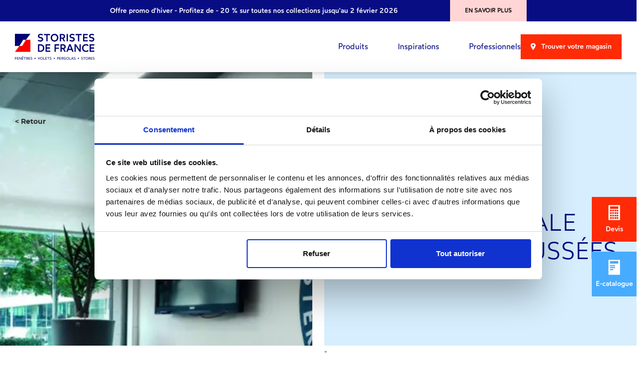

--- FILE ---
content_type: text/html; charset=UTF-8
request_url: https://www.storistes-de-france.com/vous-etes-un-professionnel/collectivites/ecole-nationale-ponts-et-chaussees
body_size: 37703
content:
<!DOCTYPE html>
<html lang="fr" class="no-js">
  <head>
    <meta charset="UTF-8">
    <meta name="viewport" content="width=device-width, initial-scale=1.0, shrink-to-fit=no">
    <meta name="google-site-verification" content="18-n8QPS-wpubnik23oMPss5N3cruO87CLMmwE756rM" />

              <link rel="canonical" href='https://www.storistes-de-france.com/vous-etes-un-professionnel/collectivites/ecole-nationale-ponts-et-chaussees'>
    
    <title>Pose de stores enrouleurs sur-mesure pour l&#039;Ecole Nationale Ponts et Chaussées</title>
    <script>document.documentElement.classList.remove('no-js');</script>
          <link rel="stylesheet" href="/build/app.31da4d21.css">
    
                        
      <meta property="og:url" content="https://www.storistes-de-france.com/vous-etes-un-professionnel/collectivites/ecole-nationale-ponts-et-chaussees" />
      <meta property="og:type" content="website">
      <meta property="og:title" content="Pose de stores enrouleurs sur-mesure pour l'Ecole Nationale Ponts et Chaussées">
      <meta name="og:description" content="Découvrez nos réalisations pour les professionnels : Pose de stores enrouleurs sur-mesure pour l'Ecole Nationale Ponts et Chaussées" />
      <meta property="og:image" content="/uploads/section-pro/articles-realisations/collectivites/store%20enrouleur%20ecole%20slide%20show.jpg" />
    
          <meta name="title" content="Pose de stores enrouleurs sur-mesure pour l'Ecole Nationale Ponts et Chaussées" />
<meta name="description" content="Découvrez nos réalisations pour les professionnels : Pose de stores enrouleurs sur-mesure pour l'Ecole Nationale Ponts et Chaussées" />
    
    <link rel="icon" type="image/x-icon" href="/build/fav/favicon.ico" />
    

        
    <!-- Google Tag Manager -->
    <script type="text/javascript">
      (function (w, d, s, l, i) {
        w[l] = w[l] || [];
        w[l].push({
          'gtm.start':
            new Date().getTime(), event: 'gtm.js',
        });
        var f = d.getElementsByTagName(s)[0],
          j = d.createElement(s), dl = l != 'dataLayer' ? '&l=' + l : '';
        j.async = true;
        j.src =
          'https://www.googletagmanager.com/gtm.js?id=' + i + dl;
        f.parentNode.insertBefore(j, f);
      })(window, document, 'script', 'dataLayer', 'GTM-WGM246Z');
    </script>
    <!-- End Google Tag Manager -->

    <!-- Google tag (gtag.js) -->
    <script async src="https://www.googletagmanager.com/gtag/js?id=AW-599952301"></script>
    <script>
      window.dataLayer = window.dataLayer || [];

      function gtag() {
        dataLayer.push(arguments);
      }

      gtag('js', new Date());

      gtag('config', 'AW-599952301');
    </script>

    <!-- Event snippet for Storistes de France - Pages Vues conversion page -->
    <script>
      gtag('event', 'conversion', {
        'send_to': 'AW-599952301/XfT2CJnphqYaEK2Xip4C',
        'value': 1.0,
        'currency': 'EUR',
      });
    </script>

    <!-- Event snippet for Storistes de France - Devis (1) conversion page
    In your html page, add the snippet and call gtag_report_conversion when someone clicks on the chosen link or button. -->
    <script>
      function gtag_report_conversion(url) {
        var callback = function () {
          if (typeof (url) != 'undefined') {
            window.location = url;
          }
        };
        gtag('event', 'conversion', {
          'send_to': 'AW-599952301/qwnwCK_wi6YaEK2Xip4C',
          'value': 1.0,
          'currency': 'EUR',
          'event_callback': callback,
        });
        return false;
      }
    </script>

    <!-- Tag Data Circle #69554 -->
          <script async src="https://edi5on.com/019afe7b-3db3-72cd-9d00-26af94bbc666.js"></script>
      <script>
        window.crclEvents = window.crclEvents || [];

        function crcl() {
          crclEvents.push(arguments);
        }

        crcl('config', '019afe7b-3db3-72cd-9d00-26af94bbc666');
      </script>
    
      </head>
  <body class="advice_inspi-article">

    
                      <aside>
  <div class="sticky-btns ">
    <div class="sticky-btn__container bg-red m-b-lg-20">
      <a class="sticky-btn" id="get_devis_link" href="/devis-gratuit">
        <svg width="30" height="40" viewBox="0 0 30 40" fill="none" xmlns="http://www.w3.org/2000/svg">
<path d="M0 0.5V39.5H30V0.5H0ZM8.7206 35.9928H4.43086V31.7281H8.7206V35.9928ZM8.7206 29.5957H4.43086V25.3309H8.7206V29.5957ZM8.7206 23.1986H4.43086V18.9338H8.7206V23.1986ZM8.7206 16.8014H4.43086V12.5647H8.7206V16.8014ZM14.4214 35.9928H10.1317V31.7281H14.4214V35.9928ZM14.4214 29.5957H10.1317V25.3309H14.4214V29.5957ZM14.4214 23.1986H10.1317V18.9338H14.4214V23.1986ZM14.4214 16.8014H10.1317V12.5647H14.4214V16.8014ZM20.1505 35.9928H15.8608V31.7281H20.1505V35.9928ZM20.1505 29.5957H15.8608V25.3309H20.1505V29.5957ZM20.1505 23.1986H15.8608V18.9338H20.1505V23.1986ZM20.1505 16.8014H15.8608V12.5647H20.1505V16.8014ZM25.5691 35.9928H21.2794V31.7281H25.5691V35.9928ZM25.5691 29.5957H21.2794V25.3309H25.5691V29.5957ZM25.5691 23.1986H21.2794V18.9338H25.5691V23.1986ZM25.5691 16.8014H21.2794V12.5647H25.5691V16.8014ZM25.5691 10.4043H4.43086V4.00719H25.5691V10.4043Z" fill="white"/>
</svg>

                <p class="sticky-btn__label ff-wotfard-m fs-16 m-b-0 text-white d-block d-lg-none">Demander un devis</p>
                <p class="sticky-btn__label ff-wotfard-m fs-14 m-b-0 text-white d-none d-lg-block">Devis</p>
      </a>
    </div>
    <div class="sticky-btn__container bg-blue">
      <a class="sticky-btn" id="get_brochure_link" href="/demande-catalogue">
        <svg width="30" height="40" viewBox="0 0 30 40" fill="none" xmlns="http://www.w3.org/2000/svg">
<path d="M0 0.5V39.5H30V0.5H0ZM17.3848 17.5029H4.43086V14.641H17.3848V17.5029ZM17.3848 22.2727H4.43086V19.4108H17.3848V22.2727ZM12.3612 27.4353H4.43086V24.5734H12.3612V27.4353ZM25.5409 10.4043H4.43086V4.00719H25.5409V10.4043Z" fill="white"/>
</svg>

                <p class="sticky-btn__label ff-wotfard-m fs-16 m-b-0 text-white d-block d-lg-none">Feuilleter le e-catalogue</p>
                <p class="sticky-btn__label ff-wotfard-m fs-14 m-b-0 text-white d-none d-lg-block">E-catalogue</p>
      </a>
    </div>
  </div>
</aside>
          
      

  
  <div class="d-none d-lg-block">
    <div class="promo-banner w-100 bg-dark-blue d-flex justify-content-center">
  <p class="text-white m-r-105 m-b-0 fs-14 ff-wotfard-m">Offre promo d&#039;hiver - Profitez de - 20 %  sur toutes nos collections jusqu&#039;au 2 février 2026</p>
  <a id="promotional-button" class="d-flex align-items-center bg-pink text-black ttu p-x-30 fs-12 ff-wotfard-m" href="/conseils-pour-bien-choisir/jusqu-au-2-fevrier-concretisez-vos-projets">En savoir plus</a>
</div>
  </div>
<div class="pos-r" data-role="sticky-trigger" data-sticky_absolute='["desktop"]'>
  <header data-role="sticky-container" data-header
          class="header">

    <div class="navbar d-flex justify-content-between sticky">

      <div class="navbar-wrapper d-flex justify-content-between align-items-center p-y-15 p-x-15 p-y-lg-0 p-x-lg-0 w-100 w-lg-auto">
        
          <a href="/" class="navbar--brand">
            <img class="logo img img--contain header__logo-black"
                 width=320 height=103
                 src="/build/images/logo-storistes-black.png" alt="Storistes de France">
          </a>
          
                <div class="navbar__cta--mobile d-flex d-lg-none align-items-center">

          <a class="navbar__cta m-r-40" href="/trouver-professionnel">
            <span class="cta__icon cta--storelocator"></span>
          </a>

          <a class="navbar__cta" href="#" data-expand>
            <span data-role="menu-icon" class="cta__icon cta--menu"></span>
          </a>

        </div>
      </div>

            <nav class="nav-primary" data-display>

                <ul class="nav-primary__list nav-primary__lvl-1 nav-accordion">

                    <li data-role="menu-lvl1" class="nav-primary__item">

                        <p data-menu data-role="menu-lvl1-btn" class="nav-primary__header nav-accordion__header">
              Produits
            </p>

                        <div data-panel data-role="menu-lvl1-container" class="nav-primary__subcontainer">

              <div class="nav-primary__back-btn" data-back>
                <div class="nav-primary__container">
                  <a data-role="back-lvl" class="nav-primary__back-link" href="#">Produits</a>
                </div>
              </div>

                            <div class="nav-primary__list nav-primary__lvl-2 nav-primary__body m-t-20 m-t-lg-0"
                   id="collections"
                   aria-labelledby="collections"
                   data-parent=".nav-accordion">

                <div class="subcontainer-custom">
                  <div class="row">
                                          <div class="col-12 col-lg-3 m-b-20 m-b-lg-30">
                        <div class="nav-primary__item">
                          <a class="nav-primary__link" href="/store-exterieur">
                            <article class="article">
                              <div class="img--zoom-container overlayed-element">
                                <img alt="Stores d&#039;extérieur"
                                     class="img img--cover img--zoom lazy lazy-placeholder js-menu-img"
                                     width=330 height=217
                                     data-src="/build/images/navigation/store-exterieur@1x.jpg"
                                     sizes="(min-width: 768px) 330px, 100vw"
                                     data-srcset="/build/images/navigation/store-exterieur@2x.jpg 660w,
                              /build/images/navigation/store-exterieur@1x.jpg 330w">
                                <noscript>
                                  <img alt="Stores d&#039;extérieur" class="img img--cover img--zoom"
                                       width=330 height=217
                                       data-src="/build/images/navigation/store-exterieur@1x.jpg"
                                       sizes="(min-width: 768px) 330px, 100vw"
                                       data-srcset="/build/images/navigation/store-exterieur@2x.jpg 660w,
                              /build/images/navigation/store-exterieur@1x.jpg 330w">
                                </noscript>
                                <div
                                  class="article__legend text-center text-white w-100 p-x-5 p-x-lg-60 ff-wotfard-m fs-22 overlayed-element__text">Stores d&#039;extérieur</div>
                              </div>
                            </article>
                          </a>
                        </div>
                      </div>
                                          <div class="col-12 col-lg-3 m-b-20 m-b-lg-30">
                        <div class="nav-primary__item">
                          <a class="nav-primary__link" href="/store-interieur">
                            <article class="article">
                              <div class="img--zoom-container overlayed-element">
                                <img alt="Stores d&#039;intérieur"
                                     class="img img--cover img--zoom lazy lazy-placeholder js-menu-img"
                                     width=330 height=216
                                     data-src="/build/images/navigation/store-interieur@1x.jpg"
                                     sizes="(min-width: 768px) 330px, 100vw"
                                     data-srcset="/build/images/navigation/store-interieur@2x.jpg 660w,
                              /build/images/navigation/store-interieur@1x.jpg 330w">
                                <noscript>
                                  <img alt="Stores d&#039;intérieur" class="img img--cover img--zoom"
                                       width=330 height=216
                                       data-src="/build/images/navigation/store-interieur@1x.jpg"
                                       sizes="(min-width: 768px) 330px, 100vw"
                                       data-srcset="/build/images/navigation/store-interieur@2x.jpg 660w,
                              /build/images/navigation/store-interieur@1x.jpg 330w">
                                </noscript>
                                <div
                                  class="article__legend text-center text-white w-100 p-x-5 p-x-lg-60 ff-wotfard-m fs-22 overlayed-element__text">Stores d&#039;intérieur</div>
                              </div>
                            </article>
                          </a>
                        </div>
                      </div>
                                          <div class="col-12 col-lg-3 m-b-20 m-b-lg-30">
                        <div class="nav-primary__item">
                          <a class="nav-primary__link" href="/fenetre">
                            <article class="article">
                              <div class="img--zoom-container overlayed-element">
                                <img alt="Fenêtres et portes-fenêtres"
                                     class="img img--cover img--zoom lazy lazy-placeholder js-menu-img"
                                     width=330 height=216
                                     data-src="/build/images/navigation/fenetre@1x.jpg"
                                     sizes="(min-width: 768px) 330px, 100vw"
                                     data-srcset="/build/images/navigation/fenetre@2x.jpg 660w,
                              /build/images/navigation/fenetre@1x.jpg 330w">
                                <noscript>
                                  <img alt="Fenêtres et portes-fenêtres" class="img img--cover img--zoom"
                                       width=330 height=216
                                       data-src="/build/images/navigation/fenetre@1x.jpg"
                                       sizes="(min-width: 768px) 330px, 100vw"
                                       data-srcset="/build/images/navigation/fenetre@2x.jpg 660w,
                              /build/images/navigation/fenetre@1x.jpg 330w">
                                </noscript>
                                <div
                                  class="article__legend text-center text-white w-100 p-x-5 p-x-lg-60 ff-wotfard-m fs-22 overlayed-element__text">Fenêtres et portes-fenêtres</div>
                              </div>
                            </article>
                          </a>
                        </div>
                      </div>
                                          <div class="col-12 col-lg-3 m-b-20 m-b-lg-30">
                        <div class="nav-primary__item">
                          <a class="nav-primary__link" href="/baies-vitrees-coulissantes">
                            <article class="article">
                              <div class="img--zoom-container overlayed-element">
                                <img alt="Baies vitrées alu"
                                     class="img img--cover img--zoom lazy lazy-placeholder js-menu-img"
                                     width=330 height=216
                                     data-src="/build/images/navigation/baies-vitrees-coulissantes@1x.jpg"
                                     sizes="(min-width: 768px) 330px, 100vw"
                                     data-srcset="/build/images/navigation/baies-vitrees-coulissantes@2x.jpg 660w,
                              /build/images/navigation/baies-vitrees-coulissantes@1x.jpg 330w">
                                <noscript>
                                  <img alt="Baies vitrées alu" class="img img--cover img--zoom"
                                       width=330 height=216
                                       data-src="/build/images/navigation/baies-vitrees-coulissantes@1x.jpg"
                                       sizes="(min-width: 768px) 330px, 100vw"
                                       data-srcset="/build/images/navigation/baies-vitrees-coulissantes@2x.jpg 660w,
                              /build/images/navigation/baies-vitrees-coulissantes@1x.jpg 330w">
                                </noscript>
                                <div
                                  class="article__legend text-center text-white w-100 p-x-5 p-x-lg-60 ff-wotfard-m fs-22 overlayed-element__text">Baies vitrées alu</div>
                              </div>
                            </article>
                          </a>
                        </div>
                      </div>
                                          <div class="col-12 col-lg-3 m-b-20 m-b-lg-30">
                        <div class="nav-primary__item">
                          <a class="nav-primary__link" href="/volets">
                            <article class="article">
                              <div class="img--zoom-container overlayed-element">
                                <img alt="Volets"
                                     class="img img--cover img--zoom lazy lazy-placeholder js-menu-img"
                                     width=330 height=217
                                     data-src="/build/images/navigation/volets@1x.jpg"
                                     sizes="(min-width: 768px) 330px, 100vw"
                                     data-srcset="/build/images/navigation/volets@2x.jpg 660w,
                              /build/images/navigation/volets@1x.jpg 330w">
                                <noscript>
                                  <img alt="Volets" class="img img--cover img--zoom"
                                       width=330 height=217
                                       data-src="/build/images/navigation/volets@1x.jpg"
                                       sizes="(min-width: 768px) 330px, 100vw"
                                       data-srcset="/build/images/navigation/volets@2x.jpg 660w,
                              /build/images/navigation/volets@1x.jpg 330w">
                                </noscript>
                                <div
                                  class="article__legend text-center text-white w-100 p-x-5 p-x-lg-60 ff-wotfard-m fs-22 overlayed-element__text">Volets</div>
                              </div>
                            </article>
                          </a>
                        </div>
                      </div>
                                          <div class="col-12 col-lg-3 m-b-20 m-b-lg-30">
                        <div class="nav-primary__item">
                          <a class="nav-primary__link" href="/porte-entree">
                            <article class="article">
                              <div class="img--zoom-container overlayed-element">
                                <img alt="Portes d&#039;entrée"
                                     class="img img--cover img--zoom lazy lazy-placeholder js-menu-img"
                                     width=330 height=216
                                     data-src="/build/images/navigation/porte-entree@1x.jpg"
                                     sizes="(min-width: 768px) 330px, 100vw"
                                     data-srcset="/build/images/navigation/porte-entree@2x.jpg 660w,
                              /build/images/navigation/porte-entree@1x.jpg 330w">
                                <noscript>
                                  <img alt="Portes d&#039;entrée" class="img img--cover img--zoom"
                                       width=330 height=216
                                       data-src="/build/images/navigation/porte-entree@1x.jpg"
                                       sizes="(min-width: 768px) 330px, 100vw"
                                       data-srcset="/build/images/navigation/porte-entree@2x.jpg 660w,
                              /build/images/navigation/porte-entree@1x.jpg 330w">
                                </noscript>
                                <div
                                  class="article__legend text-center text-white w-100 p-x-5 p-x-lg-60 ff-wotfard-m fs-22 overlayed-element__text">Portes d&#039;entrée</div>
                              </div>
                            </article>
                          </a>
                        </div>
                      </div>
                                          <div class="col-12 col-lg-3 m-b-20 m-b-lg-30">
                        <div class="nav-primary__item">
                          <a class="nav-primary__link" href="/porte-garage">
                            <article class="article">
                              <div class="img--zoom-container overlayed-element">
                                <img alt="Portes de garage"
                                     class="img img--cover img--zoom lazy lazy-placeholder js-menu-img"
                                     width=330 height=216
                                     data-src="/build/images/navigation/porte-garage@1x.jpg"
                                     sizes="(min-width: 768px) 330px, 100vw"
                                     data-srcset="/build/images/navigation/porte-garage@2x.jpg 660w,
                              /build/images/navigation/porte-garage@1x.jpg 330w">
                                <noscript>
                                  <img alt="Portes de garage" class="img img--cover img--zoom"
                                       width=330 height=216
                                       data-src="/build/images/navigation/porte-garage@1x.jpg"
                                       sizes="(min-width: 768px) 330px, 100vw"
                                       data-srcset="/build/images/navigation/porte-garage@2x.jpg 660w,
                              /build/images/navigation/porte-garage@1x.jpg 330w">
                                </noscript>
                                <div
                                  class="article__legend text-center text-white w-100 p-x-5 p-x-lg-60 ff-wotfard-m fs-22 overlayed-element__text">Portes de garage</div>
                              </div>
                            </article>
                          </a>
                        </div>
                      </div>
                                      </div>
                </div>

              </div>
            </div>
          </li>

                    <li data-role="menu-lvl1" class="nav-primary__item">

                        <p data-menu data-role="menu-lvl1-btn" class="nav-primary__header nav-accordion__header">
              Inspirations
            </p>

                        <div data-panel data-role="menu-lvl1-container" class="nav-primary__subcontainer p-b-lg-0">

              <div class="nav-primary__back-btn" data-back>
                <div class="nav-primary__container">
                  <a data-role="back-lvl" class="nav-primary__back-link" href="#">Inspirations</a>
                </div>
              </div>

                            <div class="nav-primary__list nav-primary__lvl-2 nav-primary__body m-t-20 m-t-lg-0">

                <div class="subcontainer-custom">

                  <div class="inspi-categories">
                    <div class="row">
                                                                    
<div class="inspi-categories__item col-12 col-lg-6 col-xl-4 m-t-20">
  <div class="nav-primary__item">
    <a class="nav-primary__link"
       href="/photos-avant-apres">
      <svg width="30" height="24" viewBox="0 0 30 24" fill="none" xmlns="http://www.w3.org/2000/svg">
<path d="M21.4773 3.3604L20.699 0.237305H8.43527L7.65693 3.3604H0V23.7627H29.1343V3.3604H21.4773ZM14.5647 20.5277C10.7216 20.5277 7.60342 17.4095 7.60342 13.5615C7.60342 9.71361 10.7216 6.59538 14.5647 6.59538C18.4078 6.59538 21.5309 9.71361 21.5309 13.5615C21.5309 17.4095 18.4126 20.5277 14.5647 20.5277Z" fill="white"/>
<path d="M14.5696 18.3727C17.2267 18.3727 19.3807 16.2186 19.3807 13.5615C19.3807 10.9044 17.2267 8.75041 14.5696 8.75041C11.9125 8.75041 9.75845 10.9044 9.75845 13.5615C9.75845 16.2186 11.9125 18.3727 14.5696 18.3727Z" fill="white"/>
</svg>

      <p class="inspi-category__title">Photos Avant/Après</p>
    </a>
  </div>
</div>
                                              
<div class="inspi-categories__item col-12 col-lg-6 col-xl-4 m-t-20">
  <div class="nav-primary__item">
    <a class="nav-primary__link"
       href="/inspirations">
      <svg width="31" height="26" viewBox="0 0 31 26" fill="none" xmlns="http://www.w3.org/2000/svg">
<path d="M4.34279 0.763184V3.61381H26.8162V21.3166H30.0894V0.763184H4.34279Z" fill="#800101"/>
<path d="M6.54628 14.4815L10.2259 18.1932L17.1412 11.2779L25.7466 19.8886V4.68346H0V20.4769L6.54628 14.4815ZM9.90499 8.1117C11.2046 8.1117 12.2636 9.16531 12.2636 10.4649C12.2636 11.7646 11.2046 12.8235 9.90499 12.8235C8.60536 12.8235 7.54641 11.7699 7.54641 10.4649C7.54641 9.15996 8.60536 8.1117 9.90499 8.1117Z" fill="#800101"/>
<path d="M9.90499 11.7539C10.6163 11.7539 11.1939 11.1763 11.1939 10.4649C11.1939 9.75362 10.6163 9.18136 9.90499 9.18136C9.19367 9.18136 8.61606 9.75897 8.61606 10.4649C8.61606 11.1709 9.19367 11.7539 9.90499 11.7539Z" fill="#800101"/>
<path d="M25.661 21.3166L17.1412 12.7914L10.98 18.9526L12.4615 20.4502L11.702 21.2043L6.50884 15.9683L0 21.9263V25.2369H25.7466V21.4022L25.8589 21.5145L26.0568 21.3166H25.661Z" fill="#800101"/>
</svg>

      <p class="inspi-category__title">Carnets de tendances</p>
    </a>
  </div>
</div>
                                              
<div class="inspi-categories__item col-12 col-lg-6 col-xl-4 m-t-20">
  <div class="nav-primary__item">
    <a class="nav-primary__link"
       href="/conseils-pour-bien-choisir">
      <svg width="22" height="28" viewBox="0 0 22 28" fill="none" xmlns="http://www.w3.org/2000/svg">
<path d="M17.0444 0.959961V3.54245H4.12545V0.959961H0V27.0399H21.2549V0.959961H17.0444ZM17.1294 23.712H4.12545V22.0383H17.1294V23.712ZM17.1294 18.8478H4.12545V17.1741H17.1294V18.8478ZM17.1294 13.9836H4.12545V12.3098H17.1294V13.9836ZM17.1294 9.11279H4.12545V7.43907H17.1294V9.11279Z" fill="#000273"/>
</svg>

      <p class="inspi-category__title">Conseils</p>
    </a>
  </div>
</div>
                                                                </div>
                  </div>

                  <div class="row">
                    <div class="col-12 text-center m-y-20 m-t-lg-30 m-b-lg-30">
                      <a class="ff-wotfard-l link--u" href="/conseils-inspirations">
                        Tous nos conseils et nos idées
                      </a>
                    </div>
                  </div>

                </div>

              </div>
            </div>
          </li>

                    <li data-role="menu-lvl1" class="nav-primary__item">

                        <p data-menu data-role="menu-lvl1-btn" class="nav-primary__header nav-accordion__header">
              Professionnels
            </p>

                        <div data-panel data-role="menu-lvl1-container" class="nav-primary__subcontainer">

              <div class="nav-primary__back-btn" data-back>
                <div class="nav-primary__container">
                  <a data-role="back-lvl" class="nav-primary__back-link" href="#">Professionnels</a>
                </div>
              </div>

              <div class="subcontainer-custom">
                                <div data-role="menu-lvl2"
                     class="nav-primary__list nav-primary__lvl-2 nav-primary__body m-t-20 m-t-lg-0">

                                                      <div class="submenu-accordion row">

                    <div class="col-12 col-lg-2 offset-lg-1 submenu-accordion__content">

                                                                  <div class="nav nav__links flex-column h-lg-100" id="v-pills-tab"
                           role="tablist" aria-orientation="vertical">

                        <a class="nav-link active" id="v-pills-sectors-tab" data-bs-toggle="pill"
                           href="#v-pills-sectors" role="tab" aria-controls="v-pills-sectors" aria-selected="true">
                          <p class="nav-primary__header nav-accordion__header d-none d-lg-block m-b-lg-10">
                            Votre secteur d'activité</p>
                          <p data-role="menu-lvl2-btn"
                             class="nav-primary__header nav-accordion__header d-block d-lg-none">
                            Votre secteur d'activité
                          </p>
                        </a>
                        <a class="nav-link" id="v-pills-needs-tab" data-bs-toggle="pill"
                           href="#v-pills-needs" role="tab" aria-controls="v-pills-needs" aria-selected="true">
                          <p class="nav-primary__header nav-accordion__header d-none d-lg-block m-b-lg-10">Vos
                            besoins</p>
                          <p data-role="menu-lvl2-btn"
                             class="nav-primary__header nav-accordion__header d-block d-lg-none">
                            Vos besoins
                          </p>
                        </a>
                      </div>

                    </div>

                    <div class="col-lg-9 pos-s pos-lg-r">

                      <!-- Tab panes -->
                                            <div data-panel data-role="menu-lvl2-container"
                           class="nav-primary__subcontainer nav-primary__subcontainer--lvl2">

                        <div class="tab-content" id="v-pills-tabContent">
                          <div class="tab-pane fade show active" id="v-pills-sectors"
                               role="tabpanel" aria-labelledby="v-pills-sectors-tab">

                            <div class="nav-primary__back-btn" data-back>
                              <div class="nav-primary__container">
                                <a data-role="back-lvl" class="nav-primary__back-link" href="#">Votre secteur
                                  d'activité</a>
                              </div>
                            </div>

                                                        <div class="nav-primary__list nav-primary__lvl-3 nav-primary__body m-t-20 m-t-lg-0"
                                 id="sectors"
                                 aria-labelledby="sectors">

                              <div class="subcontainer-custom">

                                <div class="row">
                                                                        <div class="col-12 col-lg-4">
    <div class="nav-primary__item m-b-20 m-b-lg-30">
      <a class="nav-primary__link" href="/vous-etes-un-professionnel/association">
        <article class="article">
          <div class="img--zoom-container overlayed-element img-240">
            <img alt="Associations"
                 class="img img--cover img--zoom lazy lazy-placeholder js-menu-img"
                 width=330 height=182
                 data-src="/build/images/navigation/association@1x.jpg"
                 sizes="(min-width: 768px) 330px, 100vw"
                 data-srcset="/build/images/navigation/association@2x.jpg 660w,
                 /build/images/navigation/association@1x.jpg 330w">
            <noscript>
              <img alt="Associations" class="img img--cover img--zoom"
                   width=330 height=182
                   data-src="/build/images/navigation/association@1x.jpg"
                   sizes="(min-width: 768px) 330px, 100vw"
                   data-srcset="/build/images/navigation/association@2x.jpg 660w,
                   /build/images/navigation/association@1x.jpg 330w">
            </noscript>
            <div
                class="article__legend text-center text-white w-100 p-x-5 p-x-xl-60 ff-wotfard-m fs-22 overlayed-element__text">
              Associations
            </div>
          </div>
        </article>
      </a>
    </div>
  </div>

                                                                        <div class="col-12 col-lg-4">
    <div class="nav-primary__item m-b-20 m-b-lg-30">
      <a class="nav-primary__link" href="/vous-etes-un-professionnel/cafe-hotel-restaurant">
        <article class="article">
          <div class="img--zoom-container overlayed-element img-240">
            <img alt="Cafés, hôtels, restaurants"
                 class="img img--cover img--zoom lazy lazy-placeholder js-menu-img"
                 width=330 height=182
                 data-src="/build/images/navigation/cafe-hotel-restaurant@1x.jpg"
                 sizes="(min-width: 768px) 330px, 100vw"
                 data-srcset="/build/images/navigation/cafe-hotel-restaurant@2x.jpg 660w,
                 /build/images/navigation/cafe-hotel-restaurant@1x.jpg 330w">
            <noscript>
              <img alt="Cafés, hôtels, restaurants" class="img img--cover img--zoom"
                   width=330 height=182
                   data-src="/build/images/navigation/cafe-hotel-restaurant@1x.jpg"
                   sizes="(min-width: 768px) 330px, 100vw"
                   data-srcset="/build/images/navigation/cafe-hotel-restaurant@2x.jpg 660w,
                   /build/images/navigation/cafe-hotel-restaurant@1x.jpg 330w">
            </noscript>
            <div
                class="article__legend text-center text-white w-100 p-x-5 p-x-xl-60 ff-wotfard-m fs-22 overlayed-element__text">
              Cafés, hôtels, restaurants
            </div>
          </div>
        </article>
      </a>
    </div>
  </div>

                                                                        <div class="col-12 col-lg-4">
    <div class="nav-primary__item m-b-20 m-b-lg-30">
      <a class="nav-primary__link" href="/vous-etes-un-professionnel/collectivites">
        <article class="article">
          <div class="img--zoom-container overlayed-element img-240">
            <img alt="Collectivités"
                 class="img img--cover img--zoom lazy lazy-placeholder js-menu-img"
                 width=330 height=182
                 data-src="/build/images/navigation/collectivites@1x.jpg"
                 sizes="(min-width: 768px) 330px, 100vw"
                 data-srcset="/build/images/navigation/collectivites@2x.jpg 660w,
                 /build/images/navigation/collectivites@1x.jpg 330w">
            <noscript>
              <img alt="Collectivités" class="img img--cover img--zoom"
                   width=330 height=182
                   data-src="/build/images/navigation/collectivites@1x.jpg"
                   sizes="(min-width: 768px) 330px, 100vw"
                   data-srcset="/build/images/navigation/collectivites@2x.jpg 660w,
                   /build/images/navigation/collectivites@1x.jpg 330w">
            </noscript>
            <div
                class="article__legend text-center text-white w-100 p-x-5 p-x-xl-60 ff-wotfard-m fs-22 overlayed-element__text">
              Collectivités
            </div>
          </div>
        </article>
      </a>
    </div>
  </div>

                                                                  </div>
                                <div class="row">
                                                                        <div class="col-12 col-lg-4">
    <div class="nav-primary__item m-b-20 m-b-lg-0">
      <a class="nav-primary__link" href="/vous-etes-un-professionnel/commerces-et-magasins-de-proximite">
        <article class="article">
          <div class="img--zoom-container overlayed-element img-240">
            <img alt="Commerces et magasins de proximité"
                 class="img img--cover img--zoom lazy lazy-placeholder js-menu-img"
                 width=330 height=182
                 data-src="/build/images/navigation/commerces-et-magasins-de-proximite@1x.jpg"
                 sizes="(min-width: 768px) 330px, 100vw"
                 data-srcset="/build/images/navigation/commerces-et-magasins-de-proximite@2x.jpg 660w,
                 /build/images/navigation/commerces-et-magasins-de-proximite@1x.jpg 330w">
            <noscript>
              <img alt="Commerces et magasins de proximité" class="img img--cover img--zoom"
                   width=330 height=182
                   data-src="/build/images/navigation/commerces-et-magasins-de-proximite@1x.jpg"
                   sizes="(min-width: 768px) 330px, 100vw"
                   data-srcset="/build/images/navigation/commerces-et-magasins-de-proximite@2x.jpg 660w,
                   /build/images/navigation/commerces-et-magasins-de-proximite@1x.jpg 330w">
            </noscript>
            <div
                class="article__legend text-center text-white w-100 p-x-5 p-x-xl-60 ff-wotfard-m fs-22 overlayed-element__text">
              Commerces et magasins de proximité
            </div>
          </div>
        </article>
      </a>
    </div>
  </div>

                                                                        <div class="col-12 col-lg-4">
    <div class="nav-primary__item m-b-20 m-b-lg-0">
      <a class="nav-primary__link" href="/vous-etes-un-professionnel/entreprises-et-bureaux">
        <article class="article">
          <div class="img--zoom-container overlayed-element img-240">
            <img alt="Entreprises et bureaux"
                 class="img img--cover img--zoom lazy lazy-placeholder js-menu-img"
                 width=330 height=182
                 data-src="/build/images/navigation/entreprises-et-bureaux@1x.jpg"
                 sizes="(min-width: 768px) 330px, 100vw"
                 data-srcset="/build/images/navigation/entreprises-et-bureaux@2x.jpg 660w,
                 /build/images/navigation/entreprises-et-bureaux@1x.jpg 330w">
            <noscript>
              <img alt="Entreprises et bureaux" class="img img--cover img--zoom"
                   width=330 height=182
                   data-src="/build/images/navigation/entreprises-et-bureaux@1x.jpg"
                   sizes="(min-width: 768px) 330px, 100vw"
                   data-srcset="/build/images/navigation/entreprises-et-bureaux@2x.jpg 660w,
                   /build/images/navigation/entreprises-et-bureaux@1x.jpg 330w">
            </noscript>
            <div
                class="article__legend text-center text-white w-100 p-x-5 p-x-xl-60 ff-wotfard-m fs-22 overlayed-element__text">
              Entreprises et bureaux
            </div>
          </div>
        </article>
      </a>
    </div>
  </div>

                                                                  </div>
                              </div>

                            </div>

                          </div>

                                                    <div class="tab-pane fade" id="v-pills-needs" role="tabpanel"
                               aria-labelledby="v-pills-needs-tab">

                            <div class="nav-primary__back-btn" data-back>
                              <div class="nav-primary__container">
                                <a data-role="back-lvl" class="nav-primary__back-link" href="#">Vos besoins</a>
                              </div>
                            </div>

                                                        <div class="nav-primary__list nav-primary__lvl-3 nav-primary__body m-t-20 m-t-lg-0"
                                 id="needs"
                                 aria-labelledby="needs"
                                 data-parent=".submenu-accordion">

                              <div class="subcontainer-custom">

                                <div class="row">
                                                                      <div class="col-12 col-lg-4">
                                      <div class="nav-primary__item m-b-20 m-b-lg-30">
                                        <a class="nav-primary__link" href="/inspirations-pro/besoin-d-une-protection-solaire-pour-mon-entreprise">
                                          <article class="article">
                                            <div class="img--zoom-container overlayed-element img-240">
                                              <img
                                                class="img img--cover img--zoom lazy lazy-placeholder js-menu-img"
                                                sizes="(min-width: 768px) 25vw, 100vw"
                                                width=4256 height=2832
                                                data-srcset="https://www.storistes-de-france.com/media/cache/big_filter/uploads/section-pro/besoins/JPH_5777.webp 750w,
                                                https://www.storistes-de-france.com/media/cache/medium_filter/uploads/section-pro/besoins/JPH_5777.webp 576w,
                                                https://www.storistes-de-france.com/media/cache/small_filter/uploads/section-pro/besoins/JPH_5777.webp 320w"
                                                data-src="https://www.storistes-de-france.com/media/cache/big_filter/uploads/section-pro/besoins/JPH_5777.webp"
                                                alt="Besoin d&#039;une protection solaire pour mon entreprise">
                                              <noscript>
                                                <img class="img img--cover img--zoom"
                                                     sizes="(min-width: 768px) 25vw, 100vw"
                                                     width=4256 height=2832
                                                     data-srcset="https://www.storistes-de-france.com/media/cache/big_filter/uploads/section-pro/besoins/JPH_5777.webp 750w,
                                                     https://www.storistes-de-france.com/media/cache/medium_filter/uploads/section-pro/besoins/JPH_5777.webp 576w,
                                                     https://www.storistes-de-france.com/media/cache/small_filter/uploads/section-pro/besoins/JPH_5777.webp 320w"
                                                     data-src="https://www.storistes-de-france.com/media/cache/big_filter/uploads/section-pro/besoins/JPH_5777.webp"
                                                     alt="Besoin d&#039;une protection solaire pour mon entreprise">
                                              </noscript>
                                              <div
                                                class="article__legend text-center text-white w-100 p-x-5 p-x-xl-60 ff-wotfard-l fs-18 overlayed-element__text">Besoin d&#039;une protection solaire pour mon entreprise</div>
                                            </div>
                                          </article>
                                        </a>
                                      </div>
                                    </div>
                                                                      <div class="col-12 col-lg-4">
                                      <div class="nav-primary__item m-b-20 m-b-lg-30">
                                        <a class="nav-primary__link" href="/inspirations-pro/besoin-de-personnaliser-sa-facade-de-magasin">
                                          <article class="article">
                                            <div class="img--zoom-container overlayed-element img-240">
                                              <img
                                                class="img img--cover img--zoom lazy lazy-placeholder js-menu-img"
                                                sizes="(min-width: 768px) 25vw, 100vw"
                                                width=4236 height=2784
                                                data-srcset="https://www.storistes-de-france.com/media/cache/big_filter/uploads/section-pro/besoins/JPH_2557%20%281%29.webp 750w,
                                                https://www.storistes-de-france.com/media/cache/medium_filter/uploads/section-pro/besoins/JPH_2557%20%281%29.webp 576w,
                                                https://www.storistes-de-france.com/media/cache/small_filter/uploads/section-pro/besoins/JPH_2557%20%281%29.webp 320w"
                                                data-src="https://www.storistes-de-france.com/media/cache/big_filter/uploads/section-pro/besoins/JPH_2557%20%281%29.webp"
                                                alt="Besoin de personnaliser sa façade de magasin">
                                              <noscript>
                                                <img class="img img--cover img--zoom"
                                                     sizes="(min-width: 768px) 25vw, 100vw"
                                                     width=4236 height=2784
                                                     data-srcset="https://www.storistes-de-france.com/media/cache/big_filter/uploads/section-pro/besoins/JPH_2557%20%281%29.webp 750w,
                                                     https://www.storistes-de-france.com/media/cache/medium_filter/uploads/section-pro/besoins/JPH_2557%20%281%29.webp 576w,
                                                     https://www.storistes-de-france.com/media/cache/small_filter/uploads/section-pro/besoins/JPH_2557%20%281%29.webp 320w"
                                                     data-src="https://www.storistes-de-france.com/media/cache/big_filter/uploads/section-pro/besoins/JPH_2557%20%281%29.webp"
                                                     alt="Besoin de personnaliser sa façade de magasin">
                                              </noscript>
                                              <div
                                                class="article__legend text-center text-white w-100 p-x-5 p-x-xl-60 ff-wotfard-l fs-18 overlayed-element__text">Besoin de personnaliser sa façade de magasin</div>
                                            </div>
                                          </article>
                                        </a>
                                      </div>
                                    </div>
                                                                      <div class="col-12 col-lg-4">
                                      <div class="nav-primary__item m-b-20 m-b-lg-30">
                                        <a class="nav-primary__link" href="/inspirations-pro/besoin-d-une-protection-solaire-dans-mon-entreprise">
                                          <article class="article">
                                            <div class="img--zoom-container overlayed-element img-240">
                                              <img
                                                class="img img--cover img--zoom lazy lazy-placeholder js-menu-img"
                                                sizes="(min-width: 768px) 25vw, 100vw"
                                                width=4256 height=2832
                                                data-srcset="https://www.storistes-de-france.com/media/cache/big_filter/uploads/section-pro/besoins/JPH_1981%20traf.webp 750w,
                                                https://www.storistes-de-france.com/media/cache/medium_filter/uploads/section-pro/besoins/JPH_1981%20traf.webp 576w,
                                                https://www.storistes-de-france.com/media/cache/small_filter/uploads/section-pro/besoins/JPH_1981%20traf.webp 320w"
                                                data-src="https://www.storistes-de-france.com/media/cache/big_filter/uploads/section-pro/besoins/JPH_1981%20traf.webp"
                                                alt="Besoin d&#039;une protection solaire dans mon entreprise">
                                              <noscript>
                                                <img class="img img--cover img--zoom"
                                                     sizes="(min-width: 768px) 25vw, 100vw"
                                                     width=4256 height=2832
                                                     data-srcset="https://www.storistes-de-france.com/media/cache/big_filter/uploads/section-pro/besoins/JPH_1981%20traf.webp 750w,
                                                     https://www.storistes-de-france.com/media/cache/medium_filter/uploads/section-pro/besoins/JPH_1981%20traf.webp 576w,
                                                     https://www.storistes-de-france.com/media/cache/small_filter/uploads/section-pro/besoins/JPH_1981%20traf.webp 320w"
                                                     data-src="https://www.storistes-de-france.com/media/cache/big_filter/uploads/section-pro/besoins/JPH_1981%20traf.webp"
                                                     alt="Besoin d&#039;une protection solaire dans mon entreprise">
                                              </noscript>
                                              <div
                                                class="article__legend text-center text-white w-100 p-x-5 p-x-xl-60 ff-wotfard-l fs-18 overlayed-element__text">Besoin d&#039;une protection solaire dans mon entreprise</div>
                                            </div>
                                          </article>
                                        </a>
                                      </div>
                                    </div>
                                                                  </div>
                                <div class="row">
                                                                      <div class="col-12 col-lg-4">
                                      <div class="nav-primary__item m-b-20">
                                        <a class="nav-primary__link" href="/inspirations-pro/besoin-de-proteger-du-soleil-ses-fenetres-de-bureaux">
                                          <article class="article">
                                            <div class="img--zoom-container overlayed-element img-240">
                                              <img
                                                class="img img--cover img--zoom lazy lazy-placeholder js-menu-img"
                                                sizes="(min-width: 768px) 25vw, 100vw"
                                                width=4256 height=2832
                                                data-srcset="https://www.storistes-de-france.com/media/cache/big_filter/uploads/section-pro/besoins/JPH_2087.webp 750w,
                                                https://www.storistes-de-france.com/media/cache/medium_filter/uploads/section-pro/besoins/JPH_2087.webp 576w,
                                                https://www.storistes-de-france.com/media/cache/small_filter/uploads/section-pro/besoins/JPH_2087.webp 320w"
                                                data-src="https://www.storistes-de-france.com/media/cache/big_filter/uploads/section-pro/besoins/JPH_2087.webp"
                                                alt="Besoin de protéger du soleil ses fenêtres de bureaux">
                                              <noscript>
                                                <img
                                                  class="img img--cover img--zoom"
                                                  sizes="(min-width: 768px) 25vw, 100vw"
                                                  width=4256 height=2832
                                                  data-srcset="https://www.storistes-de-france.com/media/cache/big_filter/uploads/section-pro/besoins/JPH_2087.webp 750w,
                                                  https://www.storistes-de-france.com/media/cache/medium_filter/uploads/section-pro/besoins/JPH_2087.webp 576w,
                                                  https://www.storistes-de-france.com/media/cache/small_filter/uploads/section-pro/besoins/JPH_2087.webp 320w"
                                                  data-src="https://www.storistes-de-france.com/media/cache/big_filter/uploads/section-pro/besoins/JPH_2087.webp"
                                                  alt="Besoin de protéger du soleil ses fenêtres de bureaux">
                                              </noscript>
                                              <div
                                                class="article__legend text-center text-white w-100 p-x-5 p-x-xl-60 ff-wotfard-l fs-18 overlayed-element__text">Besoin de protéger du soleil ses fenêtres de bureaux</div>
                                            </div>
                                          </article>
                                        </a>
                                      </div>
                                    </div>
                                                                      <div class="col-12 col-lg-4">
                                      <div class="nav-primary__item m-b-20">
                                        <a class="nav-primary__link" href="/inspirations-pro/besoin-d-une-terrasse-couverte-pour-son-commerce">
                                          <article class="article">
                                            <div class="img--zoom-container overlayed-element img-240">
                                              <img
                                                class="img img--cover img--zoom lazy lazy-placeholder js-menu-img"
                                                sizes="(min-width: 768px) 25vw, 100vw"
                                                width=4228 height=2232
                                                data-srcset="https://www.storistes-de-france.com/media/cache/big_filter/uploads/section-pro/besoins/JPH_2450.webp 750w,
                                                https://www.storistes-de-france.com/media/cache/medium_filter/uploads/section-pro/besoins/JPH_2450.webp 576w,
                                                https://www.storistes-de-france.com/media/cache/small_filter/uploads/section-pro/besoins/JPH_2450.webp 320w"
                                                data-src="https://www.storistes-de-france.com/media/cache/big_filter/uploads/section-pro/besoins/JPH_2450.webp"
                                                alt="Besoin d&#039;une terrasse couverte pour son commerce">
                                              <noscript>
                                                <img
                                                  class="img img--cover img--zoom"
                                                  sizes="(min-width: 768px) 25vw, 100vw"
                                                  width=4228 height=2232
                                                  data-srcset="https://www.storistes-de-france.com/media/cache/big_filter/uploads/section-pro/besoins/JPH_2450.webp 750w,
                                                  https://www.storistes-de-france.com/media/cache/medium_filter/uploads/section-pro/besoins/JPH_2450.webp 576w,
                                                  https://www.storistes-de-france.com/media/cache/small_filter/uploads/section-pro/besoins/JPH_2450.webp 320w"
                                                  data-src="https://www.storistes-de-france.com/media/cache/big_filter/uploads/section-pro/besoins/JPH_2450.webp"
                                                  alt="Besoin d&#039;une terrasse couverte pour son commerce">
                                              </noscript>
                                              <div
                                                class="article__legend text-center text-white w-100 p-x-5 p-x-xl-60 ff-wotfard-l fs-18 overlayed-element__text">Besoin d&#039;une terrasse couverte pour son commerce</div>
                                            </div>
                                          </article>
                                        </a>
                                      </div>
                                    </div>
                                                                    <div class="col-12 col-lg-4 m-b-20 m-b-lg-30">
                                    <a class="ff-wotfard-l link--u" href="/inspirations-pro">
                                      Découvrir toutes nos solutions
                                    </a>
                                  </div>
                                </div>

                              </div>

                            </div>
                          </div>
                        </div>

                      </div>

                    </div>

                  </div><!-- /.submenu-accordion -->
                </div><!-- /.nav-primary__list .nav-primary__lvl-2 .nav-primary__body -->
              </div>
            </div><!-- /.nav-primary__subcontainer -->
          </li><!-- /.nav-primary__item -->

        </ul><!-- /.nav-primary__list .nav-primary__lvl-1 .nav-accordion -->

                <div class="nav-primary__lvl-1 navbar__contacts" data-display>

                    <div class="navbar__contact d-flex align-items-center">
                      </div><!-- /.navbar__contact -->

                    <div class="navbar__contact d-flex align-items-center">
                          <a class="fs-14 navbar__contact-link navbar__contact-link--store" href="/trouver-professionnel">
                <span class="m-r-10"><svg width="11" height="15" viewBox="0 0 11 15" fill="none" xmlns="http://www.w3.org/2000/svg">
<path d="M5.08845 0.180176C2.27848 0.180176 0 2.34084 0 5.01018C0 7.67951 5.08845 14.1802 5.08845 14.1802C5.08845 14.1802 10.1818 7.67484 10.1818 5.01018C10.1818 2.34551 7.90333 0.180176 5.08845 0.180176ZM5.08845 6.93751C3.96643 6.93751 3.05602 6.07418 3.05602 5.01018C3.05602 3.94618 3.96643 3.07818 5.08845 3.07818C6.21047 3.07818 7.1258 3.94151 7.1258 5.01018C7.1258 6.07884 6.21539 6.93751 5.08845 6.93751Z" fill="#2B3032"/>
</svg>
</span>
                Trouver votre magasin
              </a>
                      </div><!-- /.navbar__contact -->

                    <div class="navbar__contact d-lg-none">
            <span class="m-r-10"><svg width="15" height="14" viewBox="0 0 15 14" fill="none" xmlns="http://www.w3.org/2000/svg">
<path d="M0.5 0V14H14.5V0H0.5ZM4.56961 12.2865H2.56773V10.7545H4.56961V12.2865ZM4.56961 9.60547H2.56773V8.07343H4.56961V9.60547ZM4.56961 6.93448H2.56773V5.40245H4.56961V6.93448ZM8.49436 12.2865H6.49247V10.7545H8.49436V12.2865ZM8.49436 9.60547H6.49247V8.07343H8.49436V9.60547ZM8.49436 6.93448H6.49247V5.40245H8.49436V6.93448ZM12.4191 12.2865H10.4304V10.7545H12.4191V12.2865ZM12.4191 9.60547H10.4304V8.07343H12.4191V9.60547ZM12.4191 6.93448H10.4304V5.40245H12.4191V6.93448ZM12.4191 3.86033H2.56773V1.24982H12.4191V3.86033Z" fill="white"/>
</svg>
</span>
            <a class="fs-14 navbar__contact-link" href="/devis-gratuit">
              Demander un devis
            </a>
          </div><!-- /.navbar__contact -->

                    <div class="navbar__contact d-lg-none">
            <span class="m-r-10"><svg width="15" height="14" viewBox="0 0 15 14" fill="none" xmlns="http://www.w3.org/2000/svg">
<path d="M0.5 0V14H14.5V0H0.5ZM8.61289 6.1036H2.56773V5.07626H8.61289V6.1036ZM8.61289 7.81583H2.56773V6.78849H8.61289V7.81583ZM6.26858 9.66907H2.56773V8.64173H6.26858V9.66907ZM12.4191 3.5554H2.56773V1.25899H12.4191V3.5554Z" fill="#080D83"/>
</svg>
</span>
            <a class="fs-14 navbar__contact-link" href="/demande-catalogue">
              Feuilleter le e-catalogue
            </a>
          </div><!-- /.navbar__contact -->

        </div><!-- /.navbar__contacts -->

      </nav><!-- /.nav-primary -->
    </div>
  </header>
</div>

    
          <!-- Load Pinterest SDK for JavaScript -->
      <script type="text/javascript" async defer src="//assets.pinterest.com/js/pinit.js"></script>

      
  <section class="content">
      <div class="hero hero--article m-b-20 m-b-lg-55">
                <a class="breadcrumb__back d-none d-lg-block" href="/vous-etes-un-professionnel/collectivites">< Retour</a>
    
    <div class="row no-gutters">
            <div class="col-12 col-lg-6">

        <div class="back-nav">
                        <div class="breadcrumb--custom  d-flex align-items-center  d-lg-none">
        <a class="back-link d-block d-lg-none" href="/vous-etes-un-professionnel/collectivites"></a>
    < 
<nav aria-label="breadcrumb">    <ol class="breadcrumb" itemscope itemtype="http://schema.org/BreadcrumbList">
              <li class="breadcrumb-item " itemprop="itemListElement" itemscope
            itemtype="http://schema.org/ListItem">
          <a class="breadcrumb__link" itemprop="item" href="/">
            <span itemprop="name">Accueil</span></a>
          <meta itemprop="position" content="1"/>
        </li>
              <li class="breadcrumb-item " itemprop="itemListElement" itemscope
            itemtype="http://schema.org/ListItem">
          <a class="breadcrumb__link" itemprop="item" href="/vous-etes-un-professionnel">
            <span itemprop="name">Vous êtes un professionnel ?</span></a>
          <meta itemprop="position" content="2"/>
        </li>
              <li class="breadcrumb-item " itemprop="itemListElement" itemscope
            itemtype="http://schema.org/ListItem">
          <a class="breadcrumb__link" itemprop="item" href="/vous-etes-un-professionnel/collectivites">
            <span itemprop="name">Collectivités</span></a>
          <meta itemprop="position" content="3"/>
        </li>
              <li class="breadcrumb-item active" aria-current="page" itemprop="itemListElement" itemscope
            itemtype="http://schema.org/ListItem">
          <a class="breadcrumb__link" itemprop="item" href="https://www.storistes-de-france.com/vous-etes-un-professionnel/collectivites/ecole-nationale-ponts-et-chaussees">
            <span itemprop="name">ECOLE NATIONALE PONTS ET CHAUSSÉES</span></a>
          <meta itemprop="position" content="4"/>
        </li>
          </ol></nav>

  </div>
        </div>

                    <figure>
    <img alt="ECOLE NATIONALE PONTS ET CHAUSSÉES" class="img img--cover hero__article-img"
        width=1045 height=342
         src="/uploads/section-pro/articles-realisations/collectivites/store%20enrouleur%20ecole%20slide%20show.jpg"
         sizes="(min-width: 768px) 830px, 100vw"
         srcset="https://www.storistes-de-france.com/media/cache/extra_big_filter/uploads/section-pro/articles-realisations/collectivites/store%20enrouleur%20ecole%20slide%20show.webp 950w,
                 https://www.storistes-de-france.com/media/cache/big_filter/uploads/section-pro/articles-realisations/collectivites/store%20enrouleur%20ecole%20slide%20show.webp 735w,
                 https://www.storistes-de-france.com/media/cache/medium_filter/uploads/section-pro/articles-realisations/collectivites/store%20enrouleur%20ecole%20slide%20show.webp 576w,
                 https://www.storistes-de-france.com/media/cache/small_filter/uploads/section-pro/articles-realisations/collectivites/store%20enrouleur%20ecole%20slide%20show.webp 320w">
  </figure>

              </div>

            <div class="col-12 col-lg-6">
                        <div class="hero__headings hero__headings--light-blue">

                      <div class="breadcrumb--custom d-none d-lg-block   ">
  
<nav aria-label="breadcrumb">    <ol class="breadcrumb" itemscope itemtype="http://schema.org/BreadcrumbList">
              <li class="breadcrumb-item " itemprop="itemListElement" itemscope
            itemtype="http://schema.org/ListItem">
          <a class="breadcrumb__link" itemprop="item" href="/">
            <span itemprop="name">Accueil</span></a>
          <meta itemprop="position" content="1"/>
        </li>
              <li class="breadcrumb-item " itemprop="itemListElement" itemscope
            itemtype="http://schema.org/ListItem">
          <a class="breadcrumb__link" itemprop="item" href="/vous-etes-un-professionnel">
            <span itemprop="name">Vous êtes un professionnel ?</span></a>
          <meta itemprop="position" content="2"/>
        </li>
              <li class="breadcrumb-item " itemprop="itemListElement" itemscope
            itemtype="http://schema.org/ListItem">
          <a class="breadcrumb__link" itemprop="item" href="/vous-etes-un-professionnel/collectivites">
            <span itemprop="name">Collectivités</span></a>
          <meta itemprop="position" content="3"/>
        </li>
              <li class="breadcrumb-item active" aria-current="page" itemprop="itemListElement" itemscope
            itemtype="http://schema.org/ListItem">
          <a class="breadcrumb__link" itemprop="item" href="https://www.storistes-de-france.com/vous-etes-un-professionnel/collectivites/ecole-nationale-ponts-et-chaussees">
            <span itemprop="name">ECOLE NATIONALE PONTS ET CHAUSSÉES</span></a>
          <meta itemprop="position" content="4"/>
        </li>
          </ol></nav>

  </div>

                                  <p class="article__category m-b-15 m-b-lg-25">
              <svg width="11" height="16" viewBox="0 0 11 16" fill="none" xmlns="http://www.w3.org/2000/svg">
<path d="M8.07331 1.43876H6.33996C6.33996 0.919088 5.92088 0.5 5.40121 0.5C4.88154 0.5 4.46245 0.919088 4.46245 1.43876H2.7291V2.81337H8.06996V1.43876H8.07331Z" fill="#080D83"/>
<path d="M8.7405 2.12606V3.45038H2.11556V2.12606H0V15.5H10.8996V2.12606H8.7405ZM8.78409 13.7935H2.11556V12.9352H8.78409V13.7935ZM8.78409 11.2991H2.11556V10.4408H8.78409V11.2991ZM8.78409 8.80465H2.11556V7.94636H8.78409V8.80465ZM8.78409 6.30688H2.11556V5.44859H8.78409V6.30688Z" fill="#080D83"/>
</svg>

              Collectivités
            </p>
          
                    <h1 class="hero__title ">
            ECOLE NATIONALE PONTS ET CHAUSSÉES
          </h1>

                  </div>-
      </div>

    </div>

  </div>


    <div class="container-custom-fluid">
            <div class="section--content">

      <div class="section--content__socials">
      <div class="m-b-30">
        
<div class="socials d-flex flex-lg-column align-items-center">
  <a class="twitter-share-button-icon"
     id="twitter-share-button"
     href="https://twitter.com/intent/tweet"
     target="_blank"
     rel="noopener"
     data-count="none"
     data-dnt="true">
    <img class="social__icon m-b-lg-20 m-r-20 m-r-lg-0" src="/build/images/icons/icon-twitter.svg" alt="Twitter" width="24" height="24">
  </a>
  <div
      id="fb-share-button"
      data-layout="button"
      data-share="true">     <img class="social__icon m-b-lg-20 m-r-20 m-r-lg-0" src="/build/images/icons/icon-facebook.svg" alt="Facebook" width="9" height="18">
  </div>
  <a href="https://www.pinterest.com/pin/create/button/"
     id="pinterest-share-button"
     data-pin-do="buttonPin"
     data-pin-custom="true"
     data-pin-url="https%3A%2F%2Fwww.storistes-de-france.com%2Fvous-etes-un-professionnel%2Fcollectivites%2Fecole-nationale-ponts-et-chaussees"
     target="_blank"
     rel="noopener">
    <img class="social__icon m-b-lg-20 m-r-30 m-r-lg-0" src="/build/images/icons/icon-pinterest.svg" alt="Pinterest" width="13" height="18">
  </a>
    <a id="copy-share-button" href="#" class="link--u" data-copy>Copier le lien</a>
</div>
      </div>
    </div>
    <div class="col-12 col-lg-10 m-x-auto flex-column p-0">
  
    
    <div class="summary__article-container">
              <p class="summary ff-wotfard-m lh-25">
  Notre école est la plus ancienne et l’une des plus prestigieuses grandes écoles d’ingénieurs françaises. Dans notre bâtiment à énergie positive, nous avons fait installer des stores à enroulement avec des toiles techniques qui régulent la lumière et la chaleur. C’est dans cette même salle que nous avons reçu Ségolène Royal, pour donner le coup d’envoi du 1er incubateur de la Greentech Verte.
</p>
          </div>

  </div>

</div>

    </div>

    <div class="container-custom-fluid">
      <div class="row">
                                        <div class="col-10 m-x-auto m-y-40 m-y-md-50 d-flex justify-content-end">
  <figure>
    <img class="img--cover img--contrib"
         alt=""
         sizes="(min-width: 768px) 900px, 100vw"
         srcset="https://www.storistes-de-france.com/media/cache/big_filter/uploads/section-pro/articles-realisations/collectivites/ecole-nationale-ponts-et-chaussees.webp 735w,
                 https://www.storistes-de-france.com/media/cache/medium_filter/uploads/section-pro/articles-realisations/collectivites/ecole-nationale-ponts-et-chaussees.webp 576w,
                 https://www.storistes-de-france.com/media/cache/small_filter/uploads/section-pro/articles-realisations/collectivites/ecole-nationale-ponts-et-chaussees.webp 320w"
         width=1749 height=582
         src="https://www.storistes-de-france.com/media/cache/big_filter/uploads/section-pro/articles-realisations/collectivites/ecole-nationale-ponts-et-chaussees.webp" />
  </figure>
</div>

                                                  <div class="col-lg-10 m-auto col-12">
              <div class="wysiwyg m-t-40 m-b-md-10 m-t-md-50">
  <ul>
	<li>Collection de stores &agrave; enroulement d&eacute;clinable en 5 versions pour r&eacute;pondre &agrave; tous les besoins.</li>
	<li>Grand choix de tissus.</li>
	<li>Barre de charge en aluminium assortie. &nbsp;</li>
	<li>Man&oelig;uvre cha&icirc;nette en PVC assortie avec tendeur cristal.</li>
	<li>Tube d&rsquo;enroulement en aluminium ou en acier</li>
</ul>
</div>

            </div>
                                    </div>
    </div>

        
  <section class="section--inspi-mini m-t-40 m-t-lg-100 p-y-lg-90">
    <div class="container-custom-fluid pos-r ">
      <div class="grid--linked-articles d-md-grid slick-inspi slick--space slick--down-dots p-b-40 p-b-lg-0" data-role="carousel-inspi-section">

        <div class="grid__item">
          <h2 class="ff-wotfard-l fs-24 text-uppercase fs-lg-40 p-t-40 p-b-30 p-t-lg-0 p-b-lg-40">Besoin de plus de conseils&nbsp;?</h2>
        </div>

                                                  <article class="grid__item slick__element slide">
  <div class="img--zoom-container">
    <figure>
            <img
        alt="AGENCE IMMOBILIÈRE AUDRAS DELAUNOIS"
        data-fade-scroll
        sizes="(min-width: 768px) 440px, 100vw"
        class="img img--cover img--zoom article__img "
        srcset="https://www.storistes-de-france.com/media/cache/extra_big_filter/uploads/section-pro/articles-realisations/commerces-et-magasins-de-proximite/store%20californien%20agence%20immo%20slide%20show.webp 880w,
                https://www.storistes-de-france.com/media/cache/big_filter/uploads/section-pro/articles-realisations/commerces-et-magasins-de-proximite/store%20californien%20agence%20immo%20slide%20show.webp 440w"
          width=1045 height=338
          src="https://www.storistes-de-france.com/media/cache/extra_big_filter/uploads/section-pro/articles-realisations/commerces-et-magasins-de-proximite/store%20californien%20agence%20immo%20slide%20show.webp" />
          </figure>
  </div>
  <div class="m-t-25 w-lg-85">
    <h3 class="article__title article__title--line-v article__title--mini" data-fade-scroll>AGENCE IMMOBILIÈRE AUDRAS DELAUNOIS</h3>
    <div data-fade-scroll>
      <p class="article__excerpt">
        Notre vitrine étant entièrement vitrée avec une belle hauteur sous plafond à l’intérieur de notre agence (...)
      </p>
      <a href="/vous-etes-un-professionnel/commerces-et-magasins-de-proximite/agence-immobiliere-audras-delaunois" class="article__link link--u link--i fs-18 fs-lg-20">Découvrir</a>
    </div>
  </div>
</article>
                                                  <article class="grid__item slick__element slide">
  <div class="img--zoom-container">
    <figure>
            <img
        alt="RESTAURANT ÉTOILÉ L&#039;AMPHITRYON"
        data-fade-scroll
        sizes="(min-width: 768px) 440px, 100vw"
        class="img img--cover img--zoom article__img "
        srcset="https://www.storistes-de-france.com/media/cache/extra_big_filter/uploads/section-pro/articles-realisations/cafes-hotels-restaurants/store%20veranda%20restaurant%20slide%20show.webp 880w,
                https://www.storistes-de-france.com/media/cache/big_filter/uploads/section-pro/articles-realisations/cafes-hotels-restaurants/store%20veranda%20restaurant%20slide%20show.webp 440w"
          width=1045 height=334
          src="https://www.storistes-de-france.com/media/cache/extra_big_filter/uploads/section-pro/articles-realisations/cafes-hotels-restaurants/store%20veranda%20restaurant%20slide%20show.webp" />
          </figure>
  </div>
  <div class="m-t-25 w-lg-85">
    <h3 class="article__title article__title--line-v article__title--mini" data-fade-scroll>RESTAURANT ÉTOILÉ L&#039;AMPHITRYON</h3>
    <div data-fade-scroll>
      <p class="article__excerpt">
        L’extérieur se mêle à l’intérieur, la ligne d’horizon disparaît et nos clients se sentent bien et apprécient (...)
      </p>
      <a href="/vous-etes-un-professionnel/cafe-hotel-restaurant/restaurant-etoile-l-amphitryon" class="article__link link--u link--i fs-18 fs-lg-20">Découvrir</a>
    </div>
  </div>
</article>
                                                  <article class="grid__item slick__element slide">
  <div class="img--zoom-container">
    <figure>
            <img
        alt="RESTAURANT L&#039;APARTÉ"
        data-fade-scroll
        sizes="(min-width: 768px) 440px, 100vw"
        class="img img--cover img--zoom article__img "
        srcset="https://www.storistes-de-france.com/media/cache/extra_big_filter/uploads/section-pro/articles-realisations/cafes-hotels-restaurants/store%20restaurant%20aparte%20slide%20show.webp 880w,
                https://www.storistes-de-france.com/media/cache/big_filter/uploads/section-pro/articles-realisations/cafes-hotels-restaurants/store%20restaurant%20aparte%20slide%20show.webp 440w"
          width=1045 height=342
          src="https://www.storistes-de-france.com/media/cache/extra_big_filter/uploads/section-pro/articles-realisations/cafes-hotels-restaurants/store%20restaurant%20aparte%20slide%20show.webp" />
          </figure>
  </div>
  <div class="m-t-25 w-lg-85">
    <h3 class="article__title article__title--line-v article__title--mini" data-fade-scroll>RESTAURANT L&#039;APARTÉ</h3>
    <div data-fade-scroll>
      <p class="article__excerpt">
        Nous souhaitions créer un espace extérieur d’exception, pour l’accorder en finesse à notre cuisine gourmande (...)
      </p>
      <a href="/vous-etes-un-professionnel/cafe-hotel-restaurant/restaurant-l-aparte" class="article__link link--u link--i fs-18 fs-lg-20">Découvrir</a>
    </div>
  </div>
</article>
        
      </div>
    </div>
  </section>

  </section>

          <footer class="footer m-t-40 m-t-lg-70">
        <div class="container-fluid">
          
<div class="container-custom">

  <aside>
    <div class="reassurance d-flex flex-column flex-lg-row justify-content-lg-center align-items-lg-start m-b-40 m-b-lg-70">
      <div class="reassurance__item m-b-lg-0">
        <svg width="117" height="116" viewBox="0 0 117 116" fill="none" xmlns="http://www.w3.org/2000/svg">
<circle cx="58.5" cy="58" r="58" fill="#D6EEFD"/>
<path fill-rule="evenodd" clip-rule="evenodd" d="M36.9666 39.6597L31.0205 36.0695C30.9441 36.0227 30.8602 36 30.7716 36C30.5869 36 30.419 36.1012 30.3243 36.269L17.078 59.5522C16.9207 59.8302 17.0093 60.2004 17.2719 60.359L23.2165 63.9477C23.45 64.0882 23.7737 63.993 23.9156 63.7467L37.1559 40.4666C37.3147 40.1855 37.2276 39.8168 36.9666 39.6597ZM71.5153 43.617C73.0282 43.9691 74.335 44.2728 75.4555 44.365L75.4509 44.3635C76.7333 44.4692 78.2293 44.1398 79.6857 43.6382L90.1674 62.068C90.1537 62.0786 90.1384 62.0907 90.1246 62.1027C89.5033 62.612 89.0789 63.0502 88.6301 63.5171C88.2652 63.8963 87.8867 64.2877 87.3584 64.7606C86.1219 65.8742 85.0136 66.4409 84.438 66.6887C84.4371 66.6893 84.436 66.6899 84.4348 66.6906C84.4337 66.6912 84.4325 66.6918 84.4313 66.6925L84.4263 66.6951L84.4236 66.6966L84.4197 66.6992L82.6657 65.2668L82.6483 65.2526C82.4675 65.104 81.1709 64.0389 78.553 62.1209C76.6951 60.7579 74.1793 58.9719 70.8986 56.7598C70.5353 56.5135 70.1551 56.2657 69.7643 56.0164C69.4315 55.8033 69.0896 55.5903 68.743 55.3772C64.0177 52.4707 58.2021 49.5742 57.7949 49.3714L57.7948 49.3713L57.7947 49.3713L57.7728 49.3604C57.6522 49.3014 57.5225 49.2712 57.3912 49.2712C57.3042 49.2712 57.2156 49.2848 57.1317 49.3105L55.0891 49.9542L53.4006 50.4861C53.2037 50.548 53.0358 50.681 52.9289 50.8548C52.8953 50.9107 49.5047 56.376 44.4105 56.7658C44.1601 56.7915 43.9296 56.8051 43.7143 56.8051C43.293 56.8051 42.7495 56.7523 42.5556 56.4969C42.4213 56.3186 42.2595 55.8109 42.664 54.3966C43.6884 52.3809 45.8958 49.3317 47.6866 46.8959C47.8499 46.6738 48.0163 46.4471 48.1705 46.2371C48.372 45.9636 48.5598 45.7083 48.7414 45.4605C48.9872 45.1265 49.2177 44.8107 49.4162 44.5342C50.265 43.3541 55.9363 42.449 62.9053 42.3825H63.1175C66.2073 42.3825 69.1506 43.067 71.5153 43.617ZM77.7103 63.6077C79.0598 64.6261 80.4887 65.7171 81.6108 66.595L81.6092 66.5965L83.603 68.2223C84.8899 69.4312 85.1586 70.6717 84.4182 72.018C83.4244 73.8222 81.3604 73.5305 80.4612 73.3009L67.4561 65.5735C67.0531 65.3348 66.5264 65.4632 66.2837 65.8637C66.0424 66.2611 66.1722 66.7839 66.5768 67.0226L78.9331 74.3646C79.0354 74.9418 79.2109 76.6946 77.8324 77.8052C77.0584 78.4247 75.3227 78.4459 74.5762 78.3975L63.8976 72.2764C63.4869 72.0422 62.9663 72.1797 62.7297 72.5846C62.4931 72.9881 62.632 73.5064 63.0411 73.7406L73.4572 79.7106C73.4144 80.4888 73.1931 82.0904 72.1397 82.7734C71.2757 83.3325 69.5536 83.204 68.9659 83.1104C68.905 83.1008 68.8478 83.1048 68.7887 83.1091L68.7705 83.1104L60.1925 79.0095C59.7666 78.8055 59.2567 78.9808 59.0521 79.4023C58.8476 79.8224 59.0262 80.3286 59.449 80.5311L67.5401 84.3962C67.0439 85.0958 66.2211 86.0644 65.1387 86.6401C63.6396 87.4379 61.023 87.0375 60.1406 86.8169C60.1296 86.8154 60.1182 86.8129 60.1067 86.8104L60.0908 86.807C60.0835 86.8055 60.0762 86.8042 60.0688 86.8033L60.0604 86.8017C59.9204 86.7766 58.1323 86.4549 55.1333 85.4328L55.8218 84.5126C57.1591 82.7145 56.6752 79.9705 54.7425 78.3975C53.8769 77.6934 52.8236 77.3066 51.7779 77.3066C51.6557 77.3066 51.5382 77.3141 51.4206 77.3247C51.7717 75.714 51.1382 73.8615 49.6803 72.6723C48.8162 71.9682 47.7629 71.5798 46.7156 71.5798C46.6748 71.5798 46.6345 71.5827 46.594 71.5857C46.5695 71.5875 46.545 71.5893 46.5202 71.5904C46.9003 69.9661 46.2729 68.0818 44.7952 66.8821C43.9311 66.1764 42.8793 65.7896 41.8305 65.7896C40.5817 65.7896 39.4536 66.3396 38.7361 67.2991L37.7346 68.65C37.4644 67.7252 36.9087 66.8504 36.0889 66.1855C35.2249 65.4799 34.1715 65.093 33.1243 65.093C31.8755 65.093 30.7489 65.6415 30.0314 66.598L30.0039 66.6343C28.5414 64.8256 27.5033 63.5473 27.4667 63.5035L26.5721 62.5183L37.2034 43.8301C38.0644 44.3574 38.8521 44.8304 39.3513 45.1114C40.5008 45.7566 42.6793 46.0754 44.786 46.3837C44.9392 46.4067 45.0907 46.4292 45.2401 46.4514C45.4436 46.4816 45.6433 46.5112 45.8378 46.5408C44.0868 48.9358 42.0793 51.7584 41.0993 53.7136C41.0764 53.7589 41.058 53.8058 41.0443 53.8541C40.5451 55.5586 40.5909 56.722 41.1908 57.5123C41.6946 58.1756 42.519 58.496 43.7159 58.496C43.983 58.496 44.2715 58.4809 44.5631 58.4506C49.8696 58.0442 53.3961 53.2361 54.2158 52.0046L57.321 51.027C58.6186 51.6783 63.7586 54.2908 67.9507 56.8807C68.1858 57.0257 68.4194 57.1723 68.656 57.3219C69.0987 57.603 69.5307 57.8825 69.9383 58.1575C73.2847 60.4134 75.8463 62.2372 77.7103 63.6077ZM41.8305 67.4789C42.4839 67.4789 43.151 67.7298 43.7097 68.1876H43.7067C44.9524 69.1985 45.3066 70.9059 44.4959 71.9969L39.0215 79.3782L39.0124 79.3902C38.617 79.9206 38.0063 80.2107 37.2919 80.2107C36.64 80.2107 35.9714 79.9584 35.4142 79.5036C34.1715 78.4882 33.8173 76.7807 34.6264 75.6958L40.11 68.2979C40.5069 67.7706 41.1176 67.4789 41.8305 67.4789ZM48.5934 73.9778C48.0346 73.523 47.3675 73.2706 46.7141 73.2706C46.1569 73.2706 45.6669 73.455 45.2883 73.7874C45.1844 73.8796 40.7664 79.8526 40.7664 79.8526C40.7475 79.8782 40.7325 79.9066 40.7175 79.935C40.7059 79.9569 40.6943 79.9788 40.681 79.9992C40.6062 80.1201 40.539 80.244 40.4886 80.3739C40.0856 81.4316 40.4901 82.7961 41.5511 83.6604C42.1129 84.1182 42.7816 84.369 43.4334 84.369C44.1464 84.369 44.7555 84.0774 45.1493 83.5486L49.3826 77.7871C50.1917 76.6991 49.836 74.9917 48.5934 73.9763V73.9778ZM51.7763 78.9959C52.4282 78.9959 53.0953 79.2482 53.6556 79.7045H53.6541C54.8967 80.7169 55.2509 82.4229 54.4433 83.5093L51.7015 87.1795C51.3077 87.7084 50.6985 88 49.9856 88C49.3338 88 48.6651 87.7492 48.1048 87.2928C47.0194 86.4059 46.6118 84.9916 47.0652 83.9263C47.1309 83.7722 50.0589 79.8179 50.0589 79.8179C50.4543 79.2875 51.0634 78.9959 51.7763 78.9959ZM35.0035 67.491C34.4417 67.0332 33.7746 66.7824 33.1227 66.7824C32.4098 66.7824 31.7992 67.074 31.4038 67.6028L29.6543 69.9434C28.8482 71.0268 29.2024 72.7373 30.4451 73.7511C31.0053 74.2075 31.6725 74.4598 32.3259 74.4598C32.8693 74.4598 33.3517 74.2876 33.7257 73.9702C33.8387 73.8735 35.8386 71.2157 35.863 71.1764C36.5545 70.1036 36.1882 68.452 35.005 67.4925L35.0035 67.491ZM86.6791 36.272L99.9224 59.5522V59.5537C100.081 59.8317 99.9926 60.2004 99.7285 60.3606L93.787 63.9477C93.5458 64.0882 93.2282 63.996 93.0863 63.7467L79.843 40.4666C79.6842 40.1885 79.7727 39.8183 80.0368 39.6597L85.983 36.071C86.0593 36.0257 86.1417 36.0015 86.2303 36.0015C86.415 36.0015 86.5829 36.1027 86.6791 36.272Z" fill="#080D83"/>
</svg>

        <p class="reassurance__legend m-b-lg-0">Un accompagnement par des professionnels du conseil jusqu’à la pose</p>
      </div>
      <div class="reassurance__item m-b-lg-0">
        <svg width="117" height="116" viewBox="0 0 117 116" fill="none" xmlns="http://www.w3.org/2000/svg">
<circle cx="58.25" cy="58" r="58" fill="#FF2B06"/>
<path d="M69.2281 32H81.423C81.9682 32 82.4827 32.2764 82.7745 32.7447L90.5 44.99H73.6361L69.2281 32ZM51.1508 32L46.7429 44.9823H70.2418L65.8415 32H51.1508ZM63.9524 68.874L70.3493 48.1837H46.6737L53.0707 68.874V68.9585L58.4923 91L63.9293 68.9585L63.9447 68.874H63.9524ZM43.3639 44.99L47.7719 32H35.577C35.0318 32 34.5173 32.2841 34.2255 32.7447L26.5 44.99H43.3639ZM73.6668 48.1914L67.0318 69.78L62.4011 88.5586L75.387 70.256L90.5 48.1914H73.6668ZM49.9605 69.78L43.2948 48.1914H26.5L41.6284 70.302L54.5989 88.5586L49.9682 69.78H49.9605Z" fill="#FFD6D5"/>
</svg>

        <p class="reassurance__legend m-b-lg-0">Un savoir-faire et une expérience reconnus depuis 1989</p>
      </div>
      <div class="reassurance__item m-b-lg-0">
        <svg width="116" height="116" viewBox="0 0 116 116" fill="none" xmlns="http://www.w3.org/2000/svg">
<circle cx="58" cy="58" r="58" fill="#080D83"/>
<path d="M84.6891 79.0846L83.9791 76.0802L83.348 73.3129L85.8724 71.0991L84.768 66.5134L83.0325 62.402L79.0093 62.3229L79.2459 56.235L87.529 52.4399L86.8979 49.6726L91 41.3708L87.4501 40.1849L77.2738 36.3107L71.594 31.2506L64.3364 27.0601L62.2854 22L57.1578 23.5022L56.7633 27.7717L53.6079 30.0646L49.9002 32.5156L49.5058 34.1759L43.6682 35.2828L39.1717 31.0134L38.935 33.4644L39.8817 38.3664L34.5963 39.3942L31.4408 37.8129L23.1578 38.2873L23 40.7383L25.1299 43.1102L29.5476 44.7706L34.2807 50.147L34.8329 55.2862L40.1972 59.2394L35.2274 81.7728L37.8306 85.0145L48.1647 87.3864L52.819 89.2049L56.6056 92.8419L62.9165 93L61.8121 88.4143L67.5708 83.2751L80.1137 88.0189L86.3457 83.8285L89.1067 82.0891L87.8445 79.1637L84.6891 79.0846Z" fill="#D6EEFD"/>
</svg>

        <p class="reassurance__legend m-b-lg-0">Des produits conçus, fabriqués en France et sur mesure</p>
      </div>
      <div class="reassurance__item m-b-lg-0">
        <svg width="117" height="116" viewBox="0 0 117 116" fill="none" xmlns="http://www.w3.org/2000/svg">
<circle cx="58.75" cy="58" r="58" fill="#FFD6D5"/>
<path d="M91.4529 61.6343C90.0757 59.4093 90.0757 56.6016 91.4529 54.3766C93.5414 50.9937 92.3534 46.5513 88.8498 44.6669C86.5494 43.4257 85.1419 40.9964 85.2176 38.3778C85.3387 34.4046 82.0848 31.1504 78.1121 31.2715C75.4939 31.3547 73.0649 29.9471 71.8238 27.6388C69.9396 24.1349 65.4977 22.9467 62.1153 25.0354C59.8905 26.4128 57.0831 26.4128 54.8584 25.0354C51.4759 22.9391 47.034 24.1349 45.1498 27.6388C43.9088 29.9471 41.4798 31.3472 38.8616 31.2715C34.8888 31.1504 31.635 34.4046 31.756 38.3778C31.8393 40.9888 30.4318 43.4257 28.1238 44.6669C24.6354 46.5437 23.4398 50.9937 25.5359 54.369C26.9131 56.594 26.9131 59.4018 25.5359 61.6268C23.4398 65.0097 24.6354 69.4521 28.139 71.3365C30.4469 72.5777 31.8469 75.007 31.7712 77.6255C31.6501 81.5987 34.904 84.853 38.8767 84.7319C41.4873 84.6486 43.9239 86.0563 45.1649 88.3645C47.0492 91.8685 51.491 93.0567 54.8735 90.9679C57.0983 89.5905 59.9057 89.5905 62.1304 90.9679C65.5129 93.0567 69.9548 91.8685 71.839 88.3645C73.08 86.0638 75.509 84.6562 78.1272 84.7319C82.1 84.853 85.3538 81.5987 85.2327 77.6255C85.1495 75.007 86.557 72.5777 88.865 71.3365C92.3685 69.4521 93.5566 65.0097 91.468 61.6268L91.4529 61.6343ZM77.8624 51.7051L55.1006 74.4697L54.9643 74.6059C54.2001 75.3703 52.9515 75.3703 52.1872 74.6059L40.8593 63.2766C40.095 62.5122 40.095 61.2635 40.8593 60.4991L44.1888 57.1692C44.9531 56.4048 46.2016 56.4048 46.9659 57.1692L53.572 63.7761L71.7482 45.5977C72.5125 44.8333 73.761 44.8333 74.5253 45.5977L77.8548 48.9276C78.6191 49.692 78.6191 50.9407 77.8548 51.7051H77.8624Z" fill="#961402"/>
</svg>

        <p class="reassurance__legend m-b-lg-0">Respect de la Garantie nationale Solidaire sur les pièces, la main d’oeuvre et le
          déplacement</p>
      </div>
      <div class="reassurance__item m-b-0">
        <svg width="117" height="116" viewBox="0 0 117 116" fill="none" xmlns="http://www.w3.org/2000/svg">
<circle cx="58.5" cy="58" r="58" fill="#47ABFF"/>
<path fill-rule="evenodd" clip-rule="evenodd" d="M97.9806 64.8301C97.9462 64.6646 97.909 64.4983 97.8712 64.3297C97.788 63.9581 97.7025 63.5759 97.6405 63.1701C97.6321 63.3906 97.6164 63.3017 97.5935 63.172L97.5935 63.1718C97.5894 63.1486 97.5851 63.1242 97.5806 63.1001C97.5605 62.9901 97.5305 62.8701 97.5005 62.9101C97.4505 62.6401 97.4305 62.5301 97.4305 62.5101C97.4305 62.4401 97.4205 62.3701 97.4006 62.3001L97.3505 61.6501C97.3505 61.5453 97.3658 61.6234 97.383 61.7115L97.3905 61.7501C97.3955 61.7698 97.3998 61.7896 97.4037 61.8079L97.4071 61.8242C97.417 61.8713 97.4238 61.9036 97.4305 61.8901C97.3783 61.5611 97.3888 61.5048 97.3965 61.4634C97.4036 61.4256 97.4083 61.4003 97.3605 61.1901C97.3605 61.2401 97.3305 61.1901 97.2805 61.0801C97.2784 61.0737 97.2763 61.0673 97.2742 61.0607C97.27 61.0476 97.2656 61.034 97.2612 61.02L97.2611 61.0198C97.2468 60.9745 97.231 60.9246 97.2105 60.8701C97.199 60.8498 97.1866 60.8287 97.1738 60.8071L97.1735 60.8066C97.1654 60.7927 97.1571 60.7786 97.1488 60.7643C97.1429 60.7543 97.1371 60.7442 97.1313 60.734C97.1091 60.6896 97.0909 60.6555 97.0806 60.6401C97.0963 60.6716 97.1136 60.7031 97.1313 60.734C97.1521 60.7758 97.1763 60.8268 97.2005 60.8801L97.2606 61.1401L97.2407 61.0851C97.21 60.9995 97.1837 60.9263 97.1506 60.8601L97.1206 60.8124L97.1205 60.8122C97.0842 60.7549 97.0543 60.7075 97.0305 60.6601C97.0162 60.6355 97.0032 60.6122 96.9908 60.5901C96.9425 60.5041 96.9042 60.4357 96.8405 60.3801L96.8359 60.3743C96.7069 60.2155 96.5549 60.0284 96.0905 59.8901C96.0905 59.8901 96.2605 59.9301 96.3505 59.9601C96.1105 59.8501 95.6906 59.7201 95.2606 59.7601C95.1695 59.7601 95.0715 59.7806 94.9838 59.799C94.9656 59.8029 94.9478 59.8066 94.9305 59.8101C94.8726 59.8274 94.8179 59.8482 94.7647 59.8684L94.7645 59.8685C94.726 59.8831 94.6883 59.8975 94.6506 59.9101C94.5944 59.9332 94.5393 59.9541 94.4871 59.974C94.3814 60.0142 94.2875 60.0499 94.2206 60.0901C94.1405 60.1001 94.0305 60.1101 94.2206 60.0401L94.1131 60.0714C93.1079 60.3645 91.9608 60.699 91.1305 60.6701L91.2105 60.6401C91.1623 60.6401 91.1188 60.6496 91.0768 60.6587C91.0578 60.6629 91.0392 60.6669 91.0205 60.6701C90.9005 60.6901 90.7805 60.7101 90.6105 60.7101C90.6117 60.7089 90.6137 60.7076 90.6161 60.7062C90.6197 60.7042 90.6243 60.702 90.6288 60.6999C90.6475 60.691 90.6647 60.6829 90.6005 60.6901C90.5786 60.6937 90.5499 60.6974 90.5136 60.702C90.4506 60.7101 90.3647 60.721 90.2505 60.7401C90.1005 60.7801 89.9405 60.8201 89.8105 60.8401L90.0205 60.7701C89.7737 60.8092 89.5544 60.8536 89.3524 60.8946C88.728 61.0212 88.2699 61.1141 87.6805 60.9101C87.6805 60.8901 87.6506 60.8701 87.5907 60.8302L87.5906 60.8301L87.5905 60.8301C87.5406 60.7801 87.4607 60.7102 87.3807 60.6402L87.3805 60.6401C87.2405 60.4701 87.1005 60.2401 87.0506 60.0501H87.0605C86.9443 59.7143 86.8656 59.3785 86.7894 59.0535L86.7894 59.0532C86.7476 58.875 86.7066 58.7 86.6606 58.5301L86.6448 58.4658C86.5302 57.9988 86.4192 57.5464 86.3905 57.0301C86.4305 56.7201 86.5705 56.1701 87.0705 55.8401C87.5605 55.5101 88.2305 55.3601 88.7906 55.2901C88.6205 55.3001 88.8105 55.2301 89.0005 55.1901C89.1005 55.1901 89.2206 55.1601 89.3306 55.1301L89.4062 55.1147C89.5713 55.0811 89.698 55.0552 89.6805 55.0901H89.5905C89.758 55.1219 90.1288 55.0648 90.4852 55.01C90.5758 54.996 90.6654 54.9822 90.7505 54.9701L90.8006 54.8801C91.3605 54.8501 92.0705 54.7401 92.7105 54.6001C93.0305 54.5201 93.3605 54.4201 93.6105 54.2501C93.7305 54.1701 93.8405 54.0801 93.9205 53.9901L93.9504 53.9564C94.0181 53.8801 94.0781 53.8125 94.1305 53.7601C94.2605 53.4901 94.3706 53.1601 94.4006 52.8801L94.4406 52.9001C94.5081 52.2695 94.4123 51.9263 94.2714 51.4221C94.2246 51.2547 94.1729 51.0695 94.1206 50.8501L94.2005 51.0201C94.1341 50.7646 94.0599 50.6136 93.9871 50.4656C93.9175 50.3239 93.8492 50.185 93.7906 49.9601L93.8205 49.8001C93.7605 49.3601 93.6906 48.9101 93.6206 48.4601L93.5106 47.7901C93.4994 47.7491 93.4886 47.7078 93.4777 47.6664C93.4302 47.4851 93.3819 47.301 93.3006 47.1301C93.3017 47.1312 93.3033 47.1325 93.3053 47.1342C93.3201 47.1464 93.3564 47.1764 93.4006 47.3001C93.3834 47.2371 93.3531 47.1609 93.319 47.0755C93.2937 47.0117 93.2662 46.9427 93.2405 46.8701C93.2243 46.8411 93.208 46.8109 93.1914 46.7801C93.1161 46.6401 93.0334 46.4866 92.9106 46.3801C92.8742 46.3437 92.8379 46.3101 92.8029 46.2777C92.7706 46.2478 92.7394 46.2189 92.7105 46.1901C92.6305 46.1501 92.5705 46.1201 92.5205 46.1001C92.4405 46.0701 92.3805 46.0501 92.3805 46.0701C92.3305 46.0301 92.1005 45.9701 91.8306 45.9601C91.5574 45.9515 91.2623 46.0159 91.0325 46.066C90.9931 46.0746 90.9556 46.0827 90.9205 46.0901L90.9905 46.0301C90.888 46.0668 90.8118 46.0954 90.7451 46.1203C90.558 46.1902 90.446 46.2321 90.0406 46.3501C89.9105 46.3801 89.9205 46.3501 90.0905 46.3101C89.8905 46.3501 89.8005 46.3801 89.7105 46.4101C89.6105 46.4501 89.5106 46.4901 89.2206 46.5301C89.2206 46.5301 89.4205 46.4701 89.4106 46.4701C89.0194 46.5381 88.9898 46.5483 88.8422 46.599C88.8162 46.6079 88.7865 46.6181 88.7505 46.6301C88.4706 46.6901 87.8805 46.7601 87.8006 46.7301C87.7467 46.766 87.5475 46.81 87.3118 46.8621L87.2306 46.8801C87.1924 46.8801 87.2727 46.8345 87.3235 46.8216C86.9854 46.8987 86.7288 46.9837 86.5009 47.0593C86.2265 47.1502 85.9937 47.2274 85.7105 47.2601C85.7005 47.2501 85.6606 47.2501 85.6206 47.2501C85.9106 47.2001 86.1805 47.1301 86.3605 47.0801C86.5105 47.0401 86.6105 47.0101 86.6305 47.0001C86.6305 46.9938 86.6029 46.9954 86.5675 46.9974C86.5465 46.9987 86.5229 47.0001 86.5005 47.0001L86.464 47.0036C86.3721 47.013 86.3166 47.0187 86.5205 46.9301C86.456 46.9538 86.3834 46.9799 86.3054 47.0079C86.1539 47.0624 85.9822 47.124 85.8105 47.1901C85.5605 47.2601 85.2805 47.2701 85.0705 47.2001C85.0505 47.2001 85.0305 47.1801 85.0205 47.1701L85.0605 47.1801C85.0222 47.163 84.9839 47.1496 84.9472 47.1368C84.8976 47.1194 84.8508 47.103 84.8105 47.0801C84.7205 47.0276 84.6643 46.9807 84.5996 46.9268C84.578 46.9088 84.5555 46.8901 84.5305 46.8701C84.5245 46.8549 84.4917 46.8121 84.4467 46.7534L84.4467 46.7533C84.3435 46.6185 84.1763 46.4002 84.1206 46.2401C84.1127 46.2557 84.0987 46.2407 84.0785 46.2189C84.073 46.213 84.067 46.2065 84.0605 46.2001L84.0463 46.1818C84.0146 46.141 83.9992 46.1212 84.0605 46.2701C84.0605 46.2565 84.0646 46.2654 84.0765 46.2912C84.0909 46.3225 84.1167 46.3788 84.1606 46.4501C84.1805 46.4801 84.2005 46.5101 84.2206 46.5301H84.2105C84.2905 46.6501 84.4105 46.8101 84.5905 46.9501C84.4305 46.8501 84.2905 46.7101 84.1705 46.4801C84.1048 46.4143 84.0444 46.3379 83.9971 46.2781C83.9797 46.256 83.964 46.2362 83.9505 46.2201C83.8505 45.8901 83.7505 45.2701 83.7705 45.1601C83.6805 44.7901 83.5805 44.3601 83.5205 43.9701C83.4463 43.6267 83.5874 43.335 83.688 43.1269L83.7105 43.0801C83.8408 42.9405 83.8845 42.9221 83.9463 42.8961L83.9605 42.8901C83.8705 42.9701 83.7906 43.0701 83.7505 43.1201C83.8705 42.9701 84.0905 42.7701 84.3405 42.6501C84.4326 42.598 84.5231 42.554 84.6011 42.516C84.7179 42.4592 84.8066 42.416 84.8306 42.3801C85.0506 42.3201 85.0305 42.3401 85.0005 42.3601C84.99 42.3664 84.9772 42.3727 84.9675 42.3775C84.9585 42.382 84.9521 42.3851 84.9524 42.3859C84.9531 42.3877 84.9952 42.3743 85.1423 42.3276C85.176 42.3169 85.2151 42.3045 85.2606 42.2901L85.1705 42.3401C85.7217 42.1942 86.2006 42.1074 86.6765 42.0212L86.6768 42.0211C86.7879 42.001 86.8989 41.9809 87.0106 41.9601L87.1004 41.9441C87.6927 41.8392 88.3096 41.7299 89.0806 41.5301C89.0439 41.5367 89.0128 41.5434 88.9868 41.5489C88.935 41.5601 88.9039 41.5667 88.8905 41.5601C89.0389 41.5201 89.1872 41.4834 89.3375 41.4463C89.4505 41.4183 89.5646 41.3901 89.6805 41.3601C89.7534 41.3466 89.8256 41.336 89.898 41.3254L89.8981 41.3253C90.0939 41.2966 90.2916 41.2676 90.5106 41.1801L90.9806 40.9901C91.0885 40.9428 91.1828 40.8728 91.2788 40.8016C91.3251 40.7672 91.3717 40.7326 91.4205 40.7001C91.6805 40.4601 91.9005 40.1501 91.9505 39.8001C92.0495 39.2981 91.9436 38.8261 91.8412 38.37C91.7987 38.181 91.7569 37.9947 91.7306 37.8101C91.6648 37.4748 91.6164 37.3427 91.5653 37.2034L91.5653 37.2033C91.5387 37.1308 91.5114 37.0562 91.4806 36.9501L91.5106 36.8301L91.3706 36.3001C91.3001 35.9653 91.2762 35.6694 91.251 35.3576L91.2405 35.2301C91.2333 35.1649 91.2274 35.0984 91.2213 35.0306L91.2213 35.03L91.2212 35.0295C91.2106 34.9104 91.1996 34.7872 91.1805 34.6601C91.1771 34.6373 91.1739 34.6145 91.1706 34.5915L91.1702 34.589C91.1446 34.4102 91.1176 34.2218 91.0205 34.0101V34.1401C90.9805 33.9701 90.8705 33.6901 90.7105 33.5201C90.637 33.4202 90.5551 33.3479 90.5012 33.3004L90.5012 33.3004C90.4526 33.2575 90.4268 33.2348 90.4505 33.2301C90.4405 33.2234 90.4239 33.2167 90.4017 33.2078L90.4016 33.2078C90.3572 33.19 90.2905 33.1634 90.2105 33.1101V33.0801C90.2105 33.0801 89.9905 32.9901 89.7705 32.9701C89.5405 32.9501 89.3306 33.0001 89.3306 33.0001C89.0605 33.0501 89.0205 33.0301 89.0106 33.0101C89.0088 33.0083 89.0076 33.0061 89.0064 33.0039C89.0009 32.9938 88.9944 32.9818 88.9205 32.9901C88.8505 32.9901 88.7205 33.0201 88.4605 33.0801C88.1105 33.1701 87.4805 33.3901 87.6105 33.3801C87.7505 33.3501 87.9805 33.3101 87.9905 33.3301L87.6906 33.4101V33.3901V33.3801L87.6105 33.4101V33.4401V33.4501L87.1906 33.5401L87.1005 33.3101L85.7906 33.8601V33.8801C85.6678 33.9135 85.5412 33.9486 85.4191 33.9823L85.419 33.9824C85.1036 34.0696 84.8187 34.1484 84.7105 34.1701C84.5405 34.2101 84.2105 34.2701 83.8006 34.3401L83.8505 34.3201L83.7105 34.3601C83.6289 34.3764 83.5472 34.3898 83.4639 34.4034C83.3942 34.4148 83.3234 34.4264 83.2505 34.4401C83.2505 34.4301 83.3005 34.4101 83.4006 34.3901C83.2206 34.4101 83.1405 34.4301 83.0705 34.4501C83.0105 34.4701 82.9405 34.4801 82.8205 34.4901L82.8905 34.4601V34.4401L82.7805 34.4801C82.7805 34.4801 82.7805 34.5001 82.7605 34.5001C82.7481 34.5001 82.7425 34.5001 82.7424 34.4993C82.7424 34.4988 82.7458 34.4977 82.7521 34.4958C82.7568 34.4944 82.763 34.4926 82.7705 34.4901L82.4205 34.5701C82.4463 34.5627 82.4436 34.5567 82.4409 34.5506C82.4363 34.54 82.4314 34.529 82.5705 34.5101C82.2505 34.5501 82.0005 34.6101 81.8005 34.6601L81.7323 34.6764C81.5573 34.7185 81.426 34.7501 81.3105 34.7501H81.3605C80.8922 34.8393 80.8991 34.8511 80.9089 34.8677C80.9122 34.8735 80.9159 34.8798 80.9005 34.8901C80.7305 34.9201 80.5905 34.9501 80.5105 34.9701H80.4905L80.1705 34.9601L80.0905 35.0301C80.0005 35.0501 79.8205 35.0801 79.8505 35.0601C79.6802 35.1117 79.7017 35.11 79.7363 35.1073C79.7687 35.1048 79.8125 35.1014 79.7205 35.1401C79.6305 35.1501 79.5205 35.1701 79.4105 35.1901L79.6205 35.1001L79.5505 34.9301L78.9305 35.1901L78.9705 35.2801C78.7005 35.3401 78.4805 35.3801 78.4205 35.3601C78.3649 35.3839 78.4103 35.3825 78.4614 35.3809C78.4746 35.3805 78.4882 35.3801 78.5005 35.3801L78.5203 35.3775C78.5869 35.3689 78.6091 35.3661 78.3805 35.4301C78.3005 35.4101 78.1705 35.4301 78.0005 35.4801C77.8305 35.5201 77.6405 35.5601 77.4405 35.5701C77.4739 35.5567 77.525 35.5434 77.5761 35.5301C77.6017 35.5234 77.6272 35.5167 77.6505 35.5101C77.6627 35.5074 77.6737 35.505 77.6831 35.503C77.7038 35.4987 77.7168 35.4959 77.7167 35.4946C77.7164 35.4922 77.679 35.4938 77.5784 35.498L77.5305 35.5001C77.4405 35.5401 77.3105 35.5601 77.1705 35.5801L77.3405 35.5101L77.2905 35.3901L76.8905 35.5601H76.8805L76.9005 35.6101C76.7305 35.6201 76.5705 35.6401 76.4305 35.6601L76.4005 35.5901L76.2105 35.6701L76.2305 35.7201C76.0929 35.7531 75.8915 35.7892 75.6733 35.8283C75.4952 35.8602 75.3058 35.8941 75.1305 35.9301C75.1405 35.9201 75.0305 35.9301 74.8605 35.9701C74.5105 36.0401 73.9005 36.2201 73.5905 36.4501V36.4301C73.5905 36.4301 73.4405 36.5901 73.3005 36.7501C73.1705 36.9101 73.0305 37.1201 72.9805 37.3301C72.9605 37.3001 72.9505 37.2201 73.0505 37.0101C73.0505 37.0101 73.0005 37.1001 72.9605 37.1901C72.9476 37.2225 72.9388 37.2549 72.9315 37.2818L72.9315 37.2819C72.9276 37.2965 72.9241 37.3095 72.9205 37.3201V37.2901H72.9105L72.8105 37.3201L72.8805 37.4901H72.9005C72.8955 37.53 72.8905 37.575 72.8843 37.6312C72.8781 37.6875 72.8705 37.755 72.8605 37.8401L72.8305 37.7401C72.7935 38.1328 72.8498 38.5092 72.914 38.9382C72.9364 39.0881 72.9598 39.2444 72.9805 39.4101C72.9905 39.4101 73.0005 39.3701 73.0105 39.3201C73.0105 39.2601 73.0305 39.2101 73.0505 39.2401L73.1105 39.5701C73.0905 39.5701 73.0705 39.5301 73.0505 39.4401C73.054 39.4608 73.0622 39.4911 73.0719 39.5268L73.072 39.5269C73.0903 39.5945 73.114 39.6815 73.1205 39.7601L73.0305 39.5001C73.0522 39.6571 73.068 39.688 73.0843 39.7199C73.0981 39.7469 73.1122 39.7746 73.1305 39.8801C73.1205 39.8801 73.1205 39.9201 73.1305 39.9601V40.0301L73.1259 40.0016C73.1149 39.9331 73.0965 39.8179 73.0705 39.7401C73.1205 40.0001 73.1705 40.3101 73.1705 40.4201H73.1505L73.1705 40.4601H73.1905L73.1805 40.4201C73.1905 40.4001 73.2205 40.4201 73.2705 40.6001C73.3336 40.8808 73.3244 40.8956 73.3144 40.9117C73.307 40.9236 73.2992 40.9362 73.3205 41.0601C73.342 41.1072 73.3634 41.1929 73.384 41.2755L73.3841 41.2755C73.4116 41.3856 73.4377 41.4901 73.4605 41.4901C73.4845 41.6019 73.483 41.6435 73.4814 41.6863C73.4809 41.6971 73.4805 41.708 73.4805 41.7201C73.5061 41.8052 73.5443 41.9629 73.5837 42.1252L73.5837 42.1253L73.5837 42.1254C73.6368 42.3441 73.6918 42.5712 73.7205 42.6401L73.7705 42.7501L73.7047 42.7783L73.7039 42.7768C73.7005 42.7646 73.7005 42.7501 73.7005 42.7501H73.6905L73.7039 42.7768L73.7044 42.7784L73.7005 42.7801L73.8305 43.1001H73.8605C73.9983 43.6769 74.1138 44.2759 74.2262 44.8589L74.2805 45.1401H74.2605C74.3003 45.3174 74.3401 45.5104 74.3795 45.7011L74.3795 45.7013C74.4489 46.0376 74.5167 46.3667 74.5805 46.5901C74.6105 46.7401 74.6205 46.9401 74.5805 46.8801C74.6054 46.9981 74.6254 47.0824 74.6437 47.159C74.684 47.3289 74.7154 47.461 74.7705 47.8401C74.7205 47.6701 74.7205 47.6801 74.7205 47.7001C74.7205 47.7052 74.7205 47.7103 74.7199 47.7104C74.7087 47.6372 74.6962 47.5557 74.6805 47.4601C74.7103 47.6685 74.7179 47.7107 74.7199 47.7104L74.7258 47.7494C74.768 48.0267 74.7928 48.19 74.9005 48.5901C74.8305 48.4201 74.9205 48.9701 74.9805 49.2001L74.9405 48.8501C74.9905 49.1101 75.0405 49.3401 75.0905 49.5701L75.0105 49.4501C75.0921 49.9344 75.215 50.3635 75.3296 50.7639C75.4541 51.1985 75.5689 51.5993 75.6105 52.0001C75.65 52.1026 75.6397 52.0371 75.6237 51.9362C75.6194 51.9092 75.6148 51.8796 75.6105 51.8501C75.5805 51.7101 75.5605 51.5701 75.6105 51.6901C75.6766 51.9939 75.7165 52.3108 75.7446 52.5342C75.759 52.649 75.7704 52.7391 75.7805 52.7901C75.8404 53.1043 75.8928 53.2469 75.9464 53.3928C76.0003 53.5394 76.0554 53.6893 76.1205 54.0201C76.1205 53.9301 76.1505 53.8401 76.2705 54.3301C76.3605 54.7901 76.3105 54.9101 76.2405 54.6201L76.2359 54.5947L76.2359 54.5947C76.2191 54.5023 76.2114 54.4601 76.2205 54.4601C76.1905 54.3101 76.1405 54.1201 76.1505 54.3001L76.1805 54.3601C76.1911 54.4412 76.2142 54.5735 76.2369 54.7041C76.2786 54.9434 76.3194 55.1771 76.2805 55.0801C76.3505 55.3801 76.3405 55.2701 76.3105 55.0701C76.3571 55.3444 76.401 55.5651 76.4464 55.7933L76.4465 55.7935L76.4465 55.7938C76.4888 56.0063 76.5323 56.2253 76.5805 56.5001C76.5805 56.4001 76.5805 56.3101 76.5905 56.4001C76.682 56.9145 76.7048 56.9682 76.7319 57.0319C76.7522 57.0797 76.7749 57.133 76.8305 57.3901C76.8505 57.5401 76.8305 57.5401 76.8305 57.5401C76.8205 57.5401 76.8105 57.5401 76.8905 57.8801C76.9405 58.2601 76.8605 57.9701 76.8205 57.8201C76.9209 58.2144 76.9802 58.578 77.0278 58.8701C77.0466 58.9854 77.0636 59.0895 77.0805 59.1801L77.0089 58.9472C77.0478 59.0755 77.0742 59.191 77.0989 59.299L77.0989 59.2992L77.1105 59.3501V59.1801C77.1171 59.2175 77.1238 59.2539 77.1299 59.288C77.1518 59.4088 77.1683 59.5001 77.1605 59.5001C77.1905 59.5801 77.2005 59.5601 77.2105 59.5401C77.2205 59.5201 77.2405 59.5001 77.3105 59.6901C77.323 59.7857 77.3563 59.9212 77.3887 60.0534L77.3887 60.0534C77.4342 60.2388 77.4781 60.4175 77.4605 60.4701C77.3853 60.1221 77.3808 60.1367 77.3722 60.1647L77.3705 60.1701C77.3705 60.2001 77.3605 60.2301 77.3205 60.1001C77.3405 60.1801 77.3605 60.2801 77.3805 60.3901C77.3805 60.4027 77.3765 60.3913 77.3685 60.3686C77.3639 60.3555 77.3579 60.3384 77.3505 60.3201C77.4094 60.6584 77.4394 60.7371 77.4688 60.8143C77.4994 60.8945 77.5294 60.9731 77.5905 61.3401C77.5505 61.2601 77.5605 61.5201 77.5905 61.6401C77.5505 61.3501 77.6105 61.4901 77.6705 61.7501C77.6954 62.0416 77.724 62.1639 77.7494 62.272L77.7494 62.272C77.7649 62.3381 77.7792 62.399 77.7905 62.4901L77.7605 62.2101C77.7888 62.2736 77.8121 62.4071 77.8444 62.5927C77.8579 62.6699 77.8729 62.7561 77.8905 62.8501C77.8905 62.8601 77.8705 62.8101 77.8605 62.7501C77.8505 62.6801 77.8405 62.6101 77.8405 62.6801C77.8716 62.816 77.8952 62.9686 77.9205 63.1331L77.9205 63.1332L77.9206 63.1332C77.9605 63.3921 78.005 63.6805 78.0905 63.9801C78.1058 64.097 78.0926 64.1028 78.0812 64.1078C78.0702 64.1127 78.0609 64.1168 78.0805 64.2201C78.1624 64.4963 78.1867 64.6469 78.2123 64.8058L78.2123 64.8059C78.2367 64.9576 78.2624 65.1168 78.3405 65.4001C78.3405 65.3768 78.3402 65.3562 78.3399 65.3389C78.3392 65.3034 78.3388 65.2822 78.3425 65.2814C78.3479 65.2804 78.3625 65.3258 78.3989 65.4395C78.4127 65.4828 78.4297 65.5359 78.4505 65.6001L78.2105 64.6501L78.4005 65.2501C78.3695 65.1002 78.3279 64.945 78.2907 64.8066C78.2559 64.6771 78.225 64.5622 78.2105 64.4801C78.2307 64.5365 78.246 64.5808 78.2576 64.6143C78.278 64.6734 78.2867 64.6988 78.2902 64.6981C78.2928 64.6976 78.2924 64.6823 78.2916 64.6556C78.2912 64.6383 78.2905 64.6161 78.2905 64.5901C78.3115 64.8 78.3683 65.0017 78.4277 65.2124C78.4814 65.4032 78.5373 65.6015 78.5705 65.8201H78.4805C78.5319 66.1466 78.6027 66.4317 78.678 66.7344L78.678 66.7345C78.7641 67.0807 78.8559 67.4499 78.9305 67.9301L78.9005 67.6401C78.9364 67.7058 78.9616 67.8896 78.9888 68.0888L78.9889 68.089C79.0072 68.2228 79.0264 68.3635 79.0505 68.4801C79.0265 68.4641 79.0281 68.5761 79.0297 68.6881C79.0301 68.7161 79.0305 68.7441 79.0305 68.7701C79.0356 68.765 79.0485 68.8374 79.0664 68.9388C79.0838 69.0368 79.106 69.1619 79.1305 69.2701C79.1505 69.3901 79.1705 69.4801 79.2005 69.5001V69.7101C79.2005 69.8201 79.2005 69.9201 79.2105 69.9201C79.2999 70.3071 79.4483 70.4873 79.5874 70.6562L79.5905 70.6601C79.6294 70.6989 79.6682 70.7353 79.7082 70.7729C79.7505 70.8127 79.7942 70.8537 79.8405 70.9001C79.8942 70.9376 79.9508 70.981 80.0149 71.0301C80.0702 71.0725 80.1311 71.1191 80.2005 71.1701C80.1205 71.1301 80.1105 71.1401 80.1105 71.1501C80.1105 71.1601 80.1105 71.1801 79.8505 71.0001L79.9259 71.0601C79.9958 71.1156 80.0586 71.1656 80.1105 71.2101C80.1905 71.2601 80.2405 71.2801 80.2505 71.2701C80.3705 71.3701 80.9005 71.5101 81.1305 71.5201C81.1805 71.5201 81.2105 71.5201 81.2505 71.5101C81.3025 71.5101 81.362 71.5026 81.481 71.4875L81.5405 71.4801C81.5605 71.4801 81.6005 71.4701 81.6405 71.4601L81.6405 71.4601C81.7405 71.4401 81.8705 71.4101 81.7105 71.4101C82.0905 71.3801 82.6005 71.2601 83.0905 71.1301C83.1762 71.11 83.2611 71.0897 83.3447 71.0696C83.7198 70.9797 84.067 70.8964 84.3205 70.8801C84.5664 70.821 84.8365 70.7548 85.1022 70.6896C85.3768 70.6222 85.6468 70.556 85.8805 70.5001C85.8705 70.5034 85.8672 70.5056 85.8639 70.5078C85.8572 70.5123 85.8505 70.5167 85.7906 70.5301C86.0834 70.4734 86.1799 70.4346 86.274 70.3967L86.2906 70.3901C86.4006 70.3401 86.5005 70.3001 86.8805 70.2301C87.1105 70.2201 86.9205 70.2601 86.7906 70.2801C86.7765 70.2836 86.7628 70.2868 86.7503 70.2896C86.7406 70.2918 86.7317 70.2937 86.7238 70.2955C86.6835 70.3043 86.6716 70.3069 86.7405 70.3001C86.8005 70.3401 87.0505 70.3001 87.3505 70.2301C87.6005 70.1701 87.8805 70.1101 88.1005 70.1001L87.9905 70.1301C88.2146 70.1183 88.484 70.0404 88.7903 69.9518C89.0034 69.8902 89.2344 69.8234 89.4806 69.7701C89.4806 69.7701 89.4506 69.7901 89.4806 69.7901C89.6805 69.7201 89.9706 69.6201 90.2906 69.5501C90.5856 69.4855 90.8977 69.421 91.1719 69.3642L91.1734 69.3639L91.2405 69.3501C91.1842 69.3733 91.1366 69.3888 91.1025 69.3999C91.0339 69.4223 91.0203 69.4267 91.1005 69.4401C91.2077 69.4153 91.2129 69.4042 91.2171 69.3954C91.218 69.3936 91.2188 69.3918 91.2206 69.3901C91.2206 69.3701 91.2705 69.3401 91.5305 69.2901C91.5928 69.2901 91.6832 69.282 91.7757 69.2738C91.9359 69.2595 92.1025 69.2447 92.1405 69.2701L91.6506 69.3601C91.8205 69.3601 92.0305 69.3201 92.2306 69.2701C92.327 69.2459 92.417 69.2283 92.5006 69.2119L92.5605 69.2001L92.5305 69.2301C92.9977 69.144 93.1777 69.0919 93.4329 69.0182C93.5928 68.9719 93.7823 68.9171 94.0905 68.8401H94.0005C94.2206 68.7601 94.3205 68.7401 94.4106 68.7301C94.5005 68.7201 94.6005 68.7001 94.8006 68.6301L94.9505 68.6601C95.2405 68.5801 95.9705 68.4401 96.4905 68.3501C96.2905 68.4101 95.9205 68.4901 95.5905 68.5601C95.5514 68.5685 95.513 68.5768 95.4756 68.585C95.3793 68.6061 95.2898 68.6257 95.2105 68.6401C95.2454 68.634 95.2861 68.6272 95.3311 68.6197C95.3638 68.6142 95.3988 68.6084 95.4354 68.6023C95.7673 68.547 96.2317 68.4697 96.3505 68.4301L96.2606 68.4501C96.1705 68.4701 96.0605 68.4901 95.9706 68.5001C96.1405 68.4501 96.3505 68.4001 96.5806 68.3501C96.8105 68.3201 97.0805 68.2301 97.3405 68.0901C97.3105 68.1601 97.7006 67.9901 97.9806 67.6001C98.1278 67.4252 98.1988 67.1996 98.2637 66.9932L98.2805 66.9401C98.2945 66.8375 98.3107 66.7393 98.325 66.6526L98.325 66.6522C98.3414 66.553 98.3552 66.4687 98.3605 66.4101C98.3183 66.0162 98.2366 65.6619 98.1535 65.302L98.1534 65.3015C98.1184 65.1498 98.0832 64.9971 98.0506 64.8401L97.9806 64.8301ZM84.5005 46.8401C84.4539 46.7934 84.3985 46.738 84.3425 46.6576C84.3487 46.6605 84.355 46.6645 84.3605 46.6701C84.3982 46.7152 84.4259 46.7476 84.4464 46.7715L84.4468 46.7721C84.4804 46.8114 84.4943 46.8276 84.5005 46.8401ZM82.6105 34.5901H82.6305C82.5706 34.6001 82.5206 34.61 82.4706 34.62C82.4955 34.6151 82.518 34.6101 82.5404 34.6051L82.5406 34.6051C82.5631 34.6001 82.5856 34.5951 82.6105 34.5901ZM73.6705 42.6101V42.6201C73.6705 42.6331 73.6705 42.6419 73.6733 42.652L73.6605 42.6201V42.6101H73.6705ZM73.6805 42.6701L73.6733 42.652C73.6748 42.6574 73.6771 42.6631 73.6805 42.6701ZM74.3696 66.4598L74.3697 66.4604C74.5316 67.2902 74.6953 68.1287 74.7605 68.4301V68.4401L75.0505 69.8301C75.2605 70.8201 75.2805 71.4401 74.4305 72.2901C73.1405 73.5501 69.3806 74.4001 67.9905 74.6901L67.312 74.8217L67.3065 74.8227L67.3046 74.8231C66.4475 74.9892 65.0726 75.2556 64.9005 75.2901C63.2505 75.5901 61.6205 75.4701 59.9605 75.2001C56.9605 74.7501 56.0705 73.9501 54.3305 72.3501C53.9405 72.0201 53.5605 71.6801 53.1705 71.3001C52.2105 70.4201 51.1305 68.9901 50.4905 67.6701C49.8805 66.5001 48.5705 62.7901 48.0405 60.2601C47.7705 58.9701 47.6605 57.9601 47.6205 57.0301C47.6055 56.829 47.598 56.6103 47.5904 56.3903L47.5904 56.3902L47.5904 56.3901V56.3901C47.583 56.1725 47.5755 55.9539 47.5605 55.7501C47.5385 55.4955 47.5116 55.2468 47.485 55.0013V55.0013V55.0013V55.0013V55.0012L47.485 55.0012C47.427 54.4656 47.3705 53.9449 47.3705 53.4101C47.3505 51.3401 48.3205 47.8701 48.7105 47.0101C49.3105 45.6901 50.7505 43.6801 52.0605 42.5201C52.4405 42.1701 52.8805 41.8401 53.3405 41.5401V41.5101L53.5405 41.4301C56.5005 39.5901 60.5905 38.6401 61.5605 38.4401C61.827 38.3819 62.5983 38.2439 63.3898 38.1024L63.3899 38.1023C64.2318 37.9517 65.0964 37.7971 65.4005 37.7301C65.4269 37.7263 65.4518 37.7211 65.4759 37.7161C65.5157 37.7078 65.5531 37.7001 65.5905 37.7001C66.4105 37.6101 67.1805 38.0501 67.3805 39.0201C67.3994 39.1142 67.4404 39.3636 67.4837 39.6272L67.484 39.6288L67.4841 39.6294C67.5327 39.925 67.5842 40.2381 67.6105 40.3701L68.3405 43.8401L68.355 43.9078L68.355 43.9079L68.3551 43.9081C68.5089 44.6286 68.6393 45.2398 68.6005 45.5501C68.5005 46.3001 67.6905 47.0901 67.0405 47.2301C66.8005 47.2801 66.5405 47.2801 66.2705 47.2301C66.1578 47.2092 66.0329 47.1744 65.9024 47.138C65.7202 47.0872 65.527 47.0334 65.3405 47.0101C64.7405 46.8801 64.1505 47.0001 63.6005 47.1201C63.4205 47.1651 63.2405 47.1932 63.0605 47.2213C63.0005 47.2307 62.9405 47.2401 62.8805 47.2501C62.6405 47.2901 62.4105 47.3301 62.1605 47.3801C58.6905 48.1101 57.7305 49.7101 57.2905 51.3101C57.1105 52.1801 57.1005 52.3401 57.2205 53.6601C57.2342 53.8423 57.2375 54.0286 57.2408 54.2163V54.2164C57.2448 54.4407 57.2488 54.6669 57.2705 54.8901C57.2405 55.9401 57.2705 56.8101 57.5905 58.3501C57.6244 58.5192 57.7399 59.0083 57.8594 59.5138L57.8594 59.5138C57.9871 60.0543 58.1192 60.6134 58.1605 60.8201C58.2605 61.3101 58.3605 61.7601 58.8205 62.4901C59.096 62.9307 59.4141 63.3619 59.7324 63.7935L59.7327 63.7939C59.8766 63.9889 60.0205 64.184 60.1605 64.3801C60.9405 65.6101 61.9205 67.0601 64.3505 66.5501L64.3739 66.5448C64.8802 66.4315 66.1268 66.1524 65.8905 65.0301C65.8642 64.8981 65.7654 64.5656 65.672 64.2516L65.672 64.2514C65.5885 63.9705 65.5094 63.7045 65.4905 63.6101C65.4606 63.4601 65.4006 63.058 65.3407 62.6558L65.3406 62.6553L65.3406 62.6551C65.2806 62.2526 65.2205 61.8501 65.1905 61.7001C64.9205 60.4101 63.7005 60.2601 63.2505 60.3501C63.1755 60.3651 62.998 60.4426 62.8205 60.5201C62.643 60.5976 62.4655 60.6751 62.3905 60.6901C62.1905 60.7301 61.0805 60.6001 60.8705 59.6101C60.8424 59.4692 60.5474 57.8389 60.29 56.4157L60.2891 56.4111L60.2878 56.4036C60.0893 55.3063 59.9136 54.3353 59.9005 54.2701C59.7905 53.2601 60.5505 52.4201 61.7405 52.1701C61.9405 52.1301 62.5027 52.0351 63.0651 51.9401L63.0652 51.9401L63.0655 51.9401C63.628 51.8451 64.1905 51.7501 64.3905 51.7101C64.7191 51.6382 65.3718 51.4873 66.0037 51.3411L66.0049 51.3408C66.6035 51.2024 67.1831 51.0684 67.4505 51.0101C67.6405 50.9201 68.6105 50.6101 68.8105 50.5701C69.1005 50.5101 69.4605 50.4901 69.7905 50.5701C71.0181 50.8418 71.2622 51.6404 71.4032 52.1019L71.4033 52.1019C71.4127 52.1329 71.4217 52.1624 71.4305 52.1901C71.4751 52.3881 71.5834 52.9636 71.6935 53.5489L71.6936 53.5493C71.8059 54.1461 71.9201 54.7529 71.9705 54.9801C71.998 55.2618 72.2191 56.2327 72.3807 56.9425L72.3807 56.9429C72.4543 57.266 72.5155 57.5349 72.5405 57.6601C72.5789 57.8477 72.67 58.3752 72.7704 58.9567C72.9055 59.739 73.0574 60.619 73.1205 60.9001C73.177 61.1822 73.3756 61.9935 73.5704 62.7896C73.7554 63.5452 73.937 64.2871 73.9905 64.5501C74.0503 64.8238 74.2091 65.6374 74.3695 66.4597L74.3696 66.4598ZM48.3605 75.3001C48.4505 75.4401 48.3005 75.3001 48.1805 75.1701C48.1209 75.0905 48.0343 74.9967 47.9561 74.9119C47.8377 74.7836 47.7384 74.6761 47.7805 74.6701L47.8305 74.7401C47.777 74.6023 47.5653 74.3474 47.3568 74.0964L47.3568 74.0964C47.2929 74.0194 47.2292 73.9428 47.1705 73.8701H47.0705C46.9305 73.6501 46.7605 73.4101 46.5605 73.1701C46.4605 73.0501 46.3605 72.9201 46.2705 72.8001C46.2255 72.7351 46.183 72.6726 46.1405 72.6101C46.098 72.5476 46.0555 72.4851 46.0105 72.4201C45.6605 71.9101 45.3505 71.4301 45.1905 71.1801C45.0993 71.0888 45.0028 70.982 44.9078 70.8769C44.8154 70.7746 44.7243 70.6738 44.6405 70.5901L44.6805 70.5701C44.2305 70.0401 44.0105 69.7801 43.4605 69.1301L43.6005 69.2501C43.447 69.0668 43.3278 68.9694 43.2126 68.8753C43.0952 68.7793 42.9819 68.6867 42.8405 68.5101L42.8105 68.3601L42.7881 68.3301L42.788 68.33C42.6745 68.1788 42.5543 68.0188 42.4605 67.8501C42.3505 67.6701 42.2605 67.5101 42.2505 67.3501C42.2216 67.1327 42.3815 66.8944 42.5479 66.6465L42.548 66.6464C42.6112 66.5521 42.6754 66.4565 42.7305 66.3601C42.7305 66.3801 42.7305 66.4101 42.6505 66.5201C42.8705 66.2201 43.5105 65.3201 43.4205 65.3201C43.5105 65.2501 43.8205 64.5101 43.9605 64.1101L43.9805 64.1901L43.9891 64.1483C44.0608 63.7986 44.0665 63.7708 44.2205 63.2701C44.2605 63.1701 44.2805 63.1701 44.2505 63.2701C44.3112 63.088 44.3232 63.0216 44.3419 62.9181C44.3571 62.834 44.3767 62.7253 44.4305 62.5101V62.7101C44.4935 62.3718 44.4945 62.3182 44.497 62.1939C44.4976 62.1602 44.4984 62.1213 44.5005 62.0701C44.5405 61.8001 44.6705 61.2601 44.7305 61.2001C44.7305 61.1401 44.7305 60.9001 44.7505 60.6401C44.7705 60.6101 44.7705 60.7001 44.7705 60.7501C44.8084 60.3554 44.8141 60.0689 44.8192 59.8099C44.8236 59.5899 44.8276 59.3897 44.8505 59.1601C44.8605 59.1501 44.8705 59.1201 44.8705 59.0701C44.8705 59.6034 44.8283 60.0437 44.8215 60.08L44.8205 60.0801C44.8205 60.0833 44.8209 60.0832 44.8215 60.08C44.8409 60.0782 44.8507 60.0191 44.8605 59.9601L44.8671 59.9358C44.8935 59.837 44.912 59.7679 44.9305 59.9901C44.9305 59.8001 44.9305 59.5401 44.9205 59.2701C44.8905 59.0001 44.8605 58.7301 44.8505 58.5001C44.8505 58.4801 44.8505 58.4602 44.8605 58.4402L44.8605 58.4901V58.4401L44.8605 58.4402C44.8601 58.3521 44.8574 58.2761 44.8405 58.2001C44.8405 58.0501 44.8405 57.9601 44.8305 57.8201C44.8705 57.7601 44.7905 57.2801 44.7505 57.0501C44.7405 57.0501 44.7205 57.0301 44.7105 56.9901C44.6905 56.9301 44.6705 56.8701 44.6805 57.0501C44.6805 57.0301 44.7005 57.1101 44.7205 57.2501C44.7205 57.2651 44.7255 57.2826 44.7305 57.3001C44.7355 57.3176 44.7405 57.3351 44.7405 57.3501V57.3301C44.7633 57.4438 44.7745 57.5863 44.7874 57.7488L44.7874 57.749L44.7874 57.749C44.7915 57.8008 44.7957 57.8545 44.8005 57.9101C44.764 57.7454 44.7441 57.5723 44.718 57.345L44.7105 57.2801C44.6605 57.1601 44.6105 57.0301 44.5905 56.9701C44.5905 56.8208 44.5775 56.6062 44.5656 56.4107C44.552 56.187 44.5399 55.9881 44.5505 55.9401C44.3805 55.2401 44.1505 54.3001 43.9505 53.8901C43.9004 53.754 43.9016 53.6948 43.9026 53.6428V53.6428V53.6428V53.6428C43.903 53.6222 43.9034 53.6027 43.9005 53.5801C43.9216 53.6378 43.9426 53.7039 43.9607 53.7608C43.977 53.8123 43.9911 53.8563 44.0005 53.8801L43.9698 53.7794L43.9387 53.6767L43.9386 53.6764L43.9385 53.6762L43.9385 53.6761L43.9385 53.676C43.8157 53.2709 43.6482 52.7177 43.5805 52.6501C43.5205 52.4201 43.5505 52.4601 43.5805 52.5001C43.6005 52.5501 43.6205 52.6001 43.5105 52.2401L43.5505 52.3301C43.2083 51.0588 42.7417 50.304 42.0106 49.121L41.9605 49.0401C41.9705 49.0601 41.9805 49.0801 41.9805 49.0901C41.0505 47.6101 39.6305 46.2901 38.0505 45.5501C37.7425 45.389 37.6109 45.3652 37.4601 45.338L37.4601 45.338L37.46 45.338C37.3955 45.3263 37.3275 45.314 37.2405 45.2901L37.1505 45.2101L36.6405 45.1301C36.5399 45.1077 36.444 45.0861 36.3506 45.0651L36.3502 45.065C36.1095 45.0109 35.8854 44.9605 35.6405 44.9101C35.3105 44.8201 34.9405 44.8101 34.4805 44.8101L34.6005 44.8501C34.4193 44.8281 34.1233 44.8423 33.9017 44.853H33.9016H33.9016H33.9016H33.9016H33.9016C33.7198 44.8617 33.588 44.8681 33.6105 44.8501H33.5805L33.573 44.8519C33.5321 44.8623 33.4646 44.8795 33.3705 44.8701V44.8501C33.3705 44.8501 33.1605 44.8701 32.9605 44.9101C32.7605 44.9401 32.5605 44.9801 32.5605 44.9801C32.2796 45.0071 32.2672 44.9815 32.2568 44.9603C32.248 44.9421 32.2407 44.9271 32.0705 44.9501C32.0005 44.9501 31.8905 44.9701 31.7405 45.0001H31.7205C31.3805 45.0701 30.8005 45.2401 30.9305 45.2301C31.0605 45.2101 31.2805 45.1801 31.2905 45.2001L31.0094 45.2656L31.0005 45.2301L30.9305 45.2601L30.9505 45.2901C30.8505 45.3101 30.7105 45.3401 30.5505 45.3801L30.4705 45.1801L29.2805 45.6801C28.6905 45.8201 28.0205 45.9801 27.3705 46.1401L27.4105 46.1201L27.2905 46.1601C27.2235 46.1779 27.1564 46.1938 27.0903 46.2095C27.0084 46.2289 26.928 46.2479 26.8505 46.2701C26.8505 46.2601 26.8905 46.2401 26.9905 46.2101C26.8537 46.2262 26.7816 46.2487 26.7222 46.2674L26.7221 46.2674L26.722 46.2675L26.7218 46.2675C26.7076 46.2719 26.6941 46.2762 26.6805 46.2801L26.6597 46.2861C26.5976 46.3041 26.5355 46.3221 26.4005 46.3401C26.3877 46.3401 26.3822 46.3401 26.3817 46.3385C26.3813 46.3373 26.3837 46.3352 26.3879 46.3316C26.3912 46.3288 26.3955 46.3251 26.4005 46.3201L26.2725 46.3601H26.2205C26.1719 46.3722 26.1343 46.3844 26.0988 46.3966L26.0987 46.3959C26.0956 46.3848 26.0931 46.3756 26.2205 46.3501C25.9505 46.4001 25.7305 46.4601 25.5505 46.5101L25.475 46.5318L25.475 46.5318C25.3015 46.5818 25.1645 46.6213 25.0505 46.6301L25.1005 46.6101C24.6693 46.7232 24.6779 46.7363 24.6881 46.752C24.6924 46.7585 24.6969 46.7654 24.6705 46.7801C24.6256 46.7913 24.5618 46.8025 24.4879 46.8155L24.4879 46.8155L24.4878 46.8155L24.4876 46.8156C24.43 46.8257 24.3662 46.8369 24.3005 46.8501L23.9905 46.8301L23.9205 46.8901C23.9017 46.8924 23.8778 46.8959 23.8526 46.8996L23.8525 46.8996C23.7709 46.9114 23.6753 46.9253 23.6905 46.9101C23.5331 46.9558 23.5511 46.955 23.5833 46.9537C23.6145 46.9525 23.6591 46.9507 23.5705 46.9901C23.4363 46.9979 23.2709 47.0308 23.1039 47.0639C23.0594 47.0728 23.0147 47.0816 22.9705 47.0901L22.8859 47.1071C22.7231 47.14 22.5749 47.1699 22.4723 47.1797C22.4709 47.1769 22.4441 47.1797 22.413 47.183C22.3792 47.1832 22.3543 47.1793 22.3405 47.1701C22.2768 47.1974 22.352 47.1894 22.4122 47.1831H22.4122L22.413 47.183C22.4305 47.1829 22.4504 47.1817 22.4723 47.1797C22.4741 47.1832 22.4326 47.1963 22.3005 47.2301C22.2205 47.2001 22.0705 47.2301 21.8905 47.2901C21.7505 47.3301 21.5905 47.3701 21.4205 47.3801C21.4671 47.3547 21.5567 47.331 21.6165 47.3153L21.6165 47.3153L21.6165 47.3153C21.6979 47.2938 21.7239 47.287 21.5105 47.3101C21.4151 47.3646 21.2535 47.4006 21.0784 47.4395C20.8683 47.4863 20.6387 47.5373 20.4805 47.6301C20.4805 47.641 20.4317 47.67 20.3541 47.7161L20.3541 47.7161C20.1488 47.8379 19.7428 48.079 19.5105 48.4201C19.5105 48.4143 19.5006 48.4285 19.4806 48.4569L19.4806 48.457L19.4805 48.457C19.4659 48.4778 19.4459 48.5062 19.4205 48.5401C19.4074 48.5637 19.3908 48.5895 19.3727 48.6175L19.3727 48.6175L19.3727 48.6175C19.3221 48.696 19.26 48.7922 19.2305 48.9101C19.0959 49.2083 19.0815 49.5897 19.0717 49.8498L19.0705 49.8801H19.0605C19.0954 49.9199 19.1228 50.0711 19.1563 50.2561C19.1902 50.4429 19.2303 50.6642 19.2905 50.8401C19.2505 50.8401 19.2205 50.7701 19.1605 50.5701L19.2505 50.9101C19.2905 50.9901 19.3205 51.0901 19.3805 51.3201L19.3205 51.2401C19.3628 51.4168 19.4139 51.5921 19.4671 51.7744C19.5523 52.0665 19.6428 52.3767 19.7105 52.7401C19.7257 52.7401 19.7294 52.7171 19.7346 52.6841L19.7346 52.6841L19.7346 52.6841C19.7363 52.6736 19.7381 52.6621 19.7405 52.6501C19.7405 52.5901 19.7605 52.5401 19.7805 52.5801C19.804 52.6662 19.8214 52.7462 19.8374 52.8201L19.8505 52.8801C19.8405 52.8801 19.8205 52.8501 19.7905 52.7801C19.8105 52.8401 19.8505 52.9601 19.8605 53.0501L19.7605 52.8101C19.7882 52.9591 19.8036 52.9832 19.8219 53.0119C19.8368 53.0352 19.8537 53.0615 19.8805 53.1601C19.8705 53.1601 19.8705 53.2001 19.8805 53.2301C19.8805 53.2701 19.8805 53.3101 19.8705 53.3001L19.868 53.2849C19.8574 53.2203 19.8382 53.1039 19.8105 53.0301C19.8705 53.2701 19.9005 53.5701 19.9005 53.6701C19.9105 53.6401 19.9405 53.6701 19.9805 53.8401C20.0328 54.107 20.0244 54.1214 20.014 54.1392C20.0065 54.1521 19.998 54.1667 20.0105 54.2801C20.0261 54.3227 20.0416 54.3939 20.0571 54.4651C20.0816 54.5776 20.1061 54.6901 20.1305 54.6901C20.1518 54.789 20.143 54.833 20.136 54.868C20.1331 54.8825 20.1305 54.8954 20.1305 54.9101C20.1507 54.9875 20.1823 55.1397 20.2148 55.2969C20.279 55.6067 20.3472 55.9358 20.3405 55.7501V55.7301C20.4454 56.1551 20.5198 56.6076 20.5941 57.059C20.6543 57.4252 20.7144 57.7906 20.7905 58.1401H20.7705C20.8257 58.3351 20.879 58.5481 20.9305 58.754L20.9305 58.754L20.9305 58.7541L20.9306 58.7541L20.9306 58.7542L20.9306 58.7542C21.0005 59.0337 21.0672 59.3 21.1305 59.4901C21.1605 59.6301 21.1805 59.8201 21.1505 59.7601C21.1756 59.8573 21.1959 59.9299 21.2143 59.9951C21.2619 60.1646 21.2956 60.2846 21.3605 60.6601C21.3105 60.5001 21.3105 60.5201 21.3105 60.5301C21.3105 60.5479 21.3105 60.5578 21.2748 60.374C21.288 60.443 21.2991 60.5037 21.3093 60.5594C21.3582 60.8259 21.3856 60.9751 21.5105 61.3501C21.4305 61.1901 21.5405 61.7101 21.6105 61.9201L21.5605 61.5901C21.6205 61.83 21.6705 62.05 21.7205 62.27L21.7205 62.27L21.6405 62.1601C21.7051 62.5687 21.7936 62.9366 21.8768 63.2821C21.987 63.7399 22.0878 64.1583 22.1105 64.5801C22.1483 64.6933 22.1326 64.5838 22.1139 64.4535L22.1105 64.4301C22.0905 64.3001 22.0705 64.1701 22.1105 64.2701C22.1564 64.5586 22.1809 64.86 22.1979 65.07C22.2068 65.1803 22.2137 65.2653 22.2205 65.3101C22.2614 65.6161 22.3074 65.7504 22.3559 65.8922C22.4026 66.0284 22.4516 66.1714 22.5005 66.4801C22.5005 66.4001 22.5405 66.3101 22.6405 66.7701C22.7205 67.2101 22.6705 67.3201 22.6005 67.0501C22.5805 66.9501 22.5705 66.8901 22.5805 66.9001C22.5505 66.7601 22.5005 66.5801 22.5205 66.7501L22.5505 66.8001C22.5583 66.8856 22.5812 67.0287 22.6028 67.1633C22.6367 67.3749 22.6672 67.5656 22.6305 67.4801C22.7005 67.7501 22.6905 67.6601 22.6705 67.4801C22.71 67.7565 22.7527 67.9757 22.7986 68.2113C22.834 68.3931 22.8713 68.5848 22.9105 68.8201C22.9105 68.7301 22.9105 68.6401 22.9305 68.7301C23.0136 69.2285 23.0298 69.2622 23.0605 69.3262C23.0816 69.3701 23.1095 69.4283 23.1705 69.6601C23.1905 69.8001 23.1705 69.8001 23.1705 69.8001C23.1605 69.8001 23.1505 69.8001 23.2405 70.1201C23.2927 70.4244 23.2315 70.26 23.1817 70.1264L23.1817 70.1263C23.1742 70.1063 23.1671 70.087 23.1605 70.0701C23.2684 70.4138 23.3263 70.7348 23.374 70.9995C23.397 71.1275 23.4177 71.2423 23.4405 71.3401L23.3824 71.1585C23.3756 71.1361 23.3683 71.1133 23.3605 71.0901L23.3824 71.1585C23.4199 71.2804 23.4452 71.3902 23.4705 71.5001V71.3401C23.4774 71.3767 23.4843 71.4124 23.4907 71.4455L23.4907 71.4456C23.5122 71.5569 23.5283 71.6401 23.5205 71.6401C23.5481 71.7043 23.5588 71.6927 23.5681 71.6827L23.5705 71.6801C23.5805 71.6601 23.6005 71.6401 23.6605 71.8201C23.6733 71.9133 23.7075 72.0443 23.7405 72.1704C23.7854 72.3417 23.8278 72.504 23.8105 72.5501C23.7355 72.2216 23.7308 72.2366 23.7223 72.2645L23.7205 72.2701C23.7205 72.3001 23.7105 72.3201 23.6705 72.2101C23.6905 72.2901 23.7105 72.3701 23.7305 72.4701C23.7305 72.4816 23.7272 72.4731 23.7205 72.4562C23.7157 72.4439 23.709 72.427 23.7005 72.4101C23.758 72.7496 23.7909 72.8108 23.832 72.8873C23.8696 72.9573 23.9141 73.04 23.9905 73.3601C23.9405 73.2801 23.9805 73.5201 24.0105 73.6301C23.9505 73.3601 24.0205 73.4901 24.1105 73.7401C24.1602 74.007 24.1983 74.1198 24.232 74.2196C24.2526 74.2806 24.2716 74.3367 24.2905 74.4201L24.2405 74.1601C24.2828 74.2276 24.325 74.388 24.3853 74.617L24.4205 74.7501C24.4205 74.7501 24.4105 74.7501 24.4005 74.7201C24.442 74.8581 24.4686 75.0152 24.4969 75.1826C24.5301 75.379 24.5658 75.5895 24.6305 75.8001C24.646 75.9135 24.6322 75.9179 24.6208 75.9216C24.61 75.9251 24.6012 75.928 24.6205 76.0201C24.6933 76.2853 24.7067 76.4288 24.7209 76.5828C24.7341 76.7249 24.7481 76.8761 24.8105 77.1401C24.8105 76.9701 24.8105 76.9501 24.9105 77.3301L24.7305 76.4301L24.8805 77.0001C24.862 76.8997 24.8406 76.7952 24.8201 76.6948L24.8201 76.6947L24.8201 76.6947C24.7854 76.5249 24.7531 76.3668 24.7405 76.2601C24.7586 76.321 24.7716 76.3672 24.7809 76.4006C24.7948 76.4498 24.8007 76.4711 24.8037 76.4707C24.8059 76.4704 24.8064 76.4575 24.8072 76.4349C24.8079 76.4183 24.8087 76.3963 24.8105 76.3701C24.8105 76.5776 24.8553 76.7762 24.9024 76.9853C24.9416 77.1592 24.9824 77.3404 25.0005 77.5401H24.9105C24.9471 77.8846 25.0109 78.1828 25.0806 78.5086C25.1444 78.807 25.2132 79.1285 25.2705 79.5301L25.2405 79.2601C25.2762 79.3254 25.3013 79.4967 25.3283 79.6815C25.3468 79.8078 25.3662 79.9405 25.3905 80.0501C25.3605 80.0301 25.3705 80.2001 25.3805 80.3201C25.3888 80.3118 25.4056 80.4026 25.4274 80.5204C25.4584 80.6877 25.4995 80.9096 25.5405 80.9801V80.9501C25.5405 80.9701 25.5505 80.9801 25.5505 80.9801C25.5505 80.9801 25.5405 81.4001 25.5505 81.4001C25.571 81.523 25.6055 81.6272 25.6349 81.716C25.6485 81.7572 25.661 81.7952 25.6705 81.8301C25.7034 81.8903 25.7363 81.9445 25.7675 81.9961L25.7675 81.9961L25.7676 81.9962L25.7676 81.9963C25.7934 82.0388 25.818 82.0794 25.8405 82.1201C25.9705 82.2801 26.1005 82.4301 26.3705 82.6501C26.3005 82.6101 26.2905 82.6201 26.2805 82.6301C26.2805 82.6401 26.2705 82.6601 26.0405 82.4701C26.0827 82.5076 26.1227 82.5451 26.1605 82.5805L26.1606 82.5806C26.2034 82.6207 26.2434 82.6582 26.2805 82.6901C26.3505 82.7401 26.4005 82.7601 26.4105 82.7501C26.5105 82.8801 27.0405 82.9701 27.2505 82.9901C27.2905 82.9901 27.3205 82.9801 27.3605 82.9601C27.4105 82.9401 27.4905 82.9201 27.6405 82.9101C27.646 82.9079 27.6544 82.9049 27.6648 82.9013L27.6945 82.8911C27.7905 82.8585 27.9505 82.8041 27.7905 82.8201C28.1405 82.7801 28.6105 82.6501 29.0605 82.5201L29.1414 82.498C29.5528 82.3856 29.9483 82.2776 30.2205 82.2401C30.3126 82.2121 30.4094 82.184 30.5084 82.1554L30.5091 82.1552L30.5097 82.155L30.51 82.1549L30.5103 82.1549C30.6583 82.1121 30.8112 82.0678 30.9605 82.0201C31.1345 81.9713 31.3133 81.942 31.4767 81.9152L31.477 81.9151C31.5483 81.9034 31.6168 81.8922 31.6805 81.8801C31.67 81.8836 31.6668 81.8871 31.6637 81.8906C31.6587 81.8963 31.6537 81.902 31.6171 81.9077C31.894 81.8689 31.9825 81.8393 32.0805 81.8001C32.1805 81.7601 32.2905 81.7201 32.6405 81.6801C32.8505 81.6801 32.6805 81.7101 32.5605 81.7301C32.4805 81.7401 32.4105 81.7601 32.5005 81.7501C32.5573 81.7926 32.7953 81.7446 33.0751 81.6881L33.0752 81.6881C33.1898 81.6649 33.3114 81.6404 33.4305 81.6201H33.4405L33.4885 81.616C33.5879 81.6075 33.6755 81.6001 33.7705 81.6001L33.6605 81.6201C34.0205 81.6601 34.6505 81.4001 34.9205 80.8201C34.9205 80.8201 34.9205 80.8501 34.9305 80.8301C35.0205 80.6201 35.0305 80.3001 34.9705 79.9901C34.9306 79.819 34.8777 79.6447 34.8266 79.4763C34.7881 79.3495 34.7506 79.2261 34.7205 79.1101C34.7472 79.1634 34.765 79.2078 34.7776 79.2393C34.8028 79.3023 34.8072 79.3134 34.8205 79.2401C34.7916 79.1406 34.7797 79.1373 34.7658 79.1334C34.7462 79.1279 34.7226 79.1212 34.6405 78.8401C34.6352 78.797 34.6262 78.7402 34.6165 78.679C34.5901 78.5127 34.5586 78.3139 34.5805 78.2701L34.7005 78.7201C34.7005 78.563 34.6374 78.3704 34.578 78.1894C34.5429 78.0823 34.5091 77.9793 34.4905 77.8901L34.5205 77.9101C34.4551 77.5783 34.4072 77.4037 34.3604 77.2333C34.307 77.0391 34.2551 76.8502 34.1805 76.4401V76.5201C34.112 76.3243 34.1058 76.2339 34.0997 76.1458C34.0933 76.0538 34.0871 75.9643 34.0105 75.7601L34.0405 75.6201C34.0098 75.5163 33.9599 75.3535 33.9021 75.1651L33.902 75.1648C33.8094 74.863 33.6967 74.4955 33.6105 74.2001C33.7037 74.4288 33.84 74.8656 33.9463 75.2066L34.0005 75.3801L33.9726 75.2715L33.9725 75.2714C33.8943 74.967 33.7624 74.4537 33.7005 74.3301C33.7115 74.3703 33.7252 74.4132 33.739 74.4568L33.7391 74.4569C33.7631 74.5325 33.7879 74.6103 33.8005 74.6801C33.6705 74.3601 33.5405 73.9301 33.4105 73.4001C33.4529 73.4212 33.4392 73.3304 33.417 73.1825C33.3972 73.0508 33.3705 72.8737 33.3705 72.6901C33.3705 72.4901 33.4305 72.3001 33.5405 72.2001C33.5555 72.1901 33.5705 72.1776 33.5855 72.1651C33.6005 72.1526 33.6155 72.1401 33.6305 72.1301C33.6523 72.1301 33.6793 72.1195 33.7039 72.1099C33.7133 72.1063 33.7223 72.1028 33.7305 72.1001C33.8005 72.0701 33.8405 72.0801 33.8605 72.1001C34.0105 72.1001 34.2205 72.2501 34.3905 72.4101C34.5605 72.5701 34.7205 72.7501 34.8805 72.9501C35.1035 73.2305 35.3109 73.5317 35.5326 73.8535L35.5326 73.8536L35.5326 73.8536L35.5327 73.8537L35.5327 73.8538L35.5328 73.8538C35.6193 73.9794 35.7079 74.1082 35.8005 74.2401C35.7146 74.03 35.7836 74.1299 35.8684 74.2525L35.8805 74.2701C35.9405 74.3601 36.0205 74.4501 36.0305 74.4001C36.1905 74.6101 36.2405 74.7001 36.2505 74.7201L36.4605 75.0601C36.5805 75.2201 36.6905 75.3901 36.6905 75.3901C36.7325 75.46 36.7158 75.4419 36.6746 75.3974C36.6569 75.3782 36.6346 75.3541 36.6105 75.3301C36.5605 75.2701 36.5105 75.2201 36.5105 75.2301C36.7198 75.4902 36.7307 75.5265 36.7424 75.5649C36.7513 75.5945 36.7606 75.6254 36.8605 75.7601C36.8405 75.6801 37.0305 75.8901 37.2305 76.1601L36.9705 75.7701C37.2396 76.0685 37.3388 76.2185 37.4342 76.363C37.5339 76.5139 37.6296 76.6587 37.9105 76.9601L37.7205 76.7801L37.7618 76.8271C37.9063 76.9917 38.1317 77.2485 38.3405 77.5301C38.5705 77.8401 38.8005 78.1501 38.9505 78.3001L38.953 78.3057C38.9826 78.3747 39.0176 78.4563 38.9105 78.3201L38.9107 78.3202L38.9108 78.3204L38.9109 78.3206L38.911 78.3207L38.9111 78.3209L38.9113 78.3211C39.061 78.5307 39.2108 78.7404 39.3605 78.9601L39.6005 79.2801C39.6234 79.3075 39.6401 79.3308 39.6571 79.3547L39.6571 79.3547C39.6773 79.383 39.698 79.4121 39.7305 79.4501L39.8805 79.6001C40.0905 79.7901 40.3605 79.9401 40.6305 79.9801C40.8905 80.0201 41.1305 80.0101 41.3405 79.9801L41.2705 80.0201C41.3605 80.0001 41.4505 79.9801 41.5305 79.9601C41.6205 79.9301 41.7105 79.9101 41.8305 79.8901C41.8305 79.8914 41.8293 79.893 41.8275 79.8949C41.8248 79.8975 41.8207 79.9005 41.8167 79.9034C41.8022 79.9141 41.7891 79.9237 41.8505 79.9101L41.9082 79.8905C42.0424 79.8447 42.3173 79.7509 42.5205 79.7001H42.5255L42.5205 79.7101L42.3605 79.7801C42.4024 79.7731 42.4442 79.7612 42.4793 79.7513L42.5022 79.7449L42.5205 79.7401H42.5405C43.0258 79.6316 43.3872 79.5166 43.7457 79.4026L43.7457 79.4025C44.0152 79.3168 44.283 79.2316 44.6005 79.1501C44.616 79.2043 45.0638 79.1144 45.4414 79.0387L45.4419 79.0386L45.4432 79.0383C45.5523 79.0164 45.6554 78.9957 45.7405 78.9801H45.7305C46.173 78.9169 46.5592 78.8412 46.9337 78.7678C47.0332 78.7483 47.1319 78.7289 47.2305 78.7101L47.9205 78.5601L48.0105 78.5401C48.2205 78.5001 48.4505 78.4501 48.6705 78.3201C48.8405 78.2601 49.0605 78.1201 49.2205 77.8701C49.3905 77.6301 49.4705 77.2501 49.3705 76.9201C49.2246 76.4383 48.9347 76.0525 48.6761 75.7081C48.5803 75.5807 48.4889 75.4589 48.4105 75.3401L48.3605 75.3001ZM26.0995 46.4029L26.0306 46.42L26.0305 46.4201C26.0456 46.4151 26.0599 46.4101 26.0743 46.4051L26.0988 46.3966C26.0994 46.3986 26.0998 46.4006 26.0995 46.4029ZM26.252 46.3665L26.0805 46.4201C26.0947 46.413 26.0989 46.4075 26.0995 46.4029C26.1486 46.3907 26.1987 46.3786 26.252 46.3665ZM26.252 46.3665L26.2805 46.3601H26.2725L26.252 46.3665ZM44.7705 57.4601C44.7705 57.4601 44.7905 57.4901 44.8005 57.5201C44.8205 57.6701 44.8105 57.7301 44.8005 57.7501C44.8005 57.6801 44.8005 57.5901 44.7705 57.4801V57.4601ZM31.2605 53.8401C32.9505 53.4801 34.2105 55.0301 34.5905 56.8701C34.6905 57.3701 35.0005 59.3201 35.0005 59.7901C34.9705 60.8801 34.4505 61.8301 33.0105 62.1301C32.9405 62.1501 32.8705 62.1601 32.8005 62.1701C31.5205 62.3101 30.6405 61.2301 30.4305 60.2401C30.3607 59.9256 30.1925 58.9603 30.0464 58.1218L30.0464 58.1216L30.0464 58.1216L30.0463 58.1213L30.0463 58.1212L30.0462 58.1209C29.9415 57.5197 29.8481 56.9838 29.8105 56.8001C29.6405 56.0101 29.3205 54.2601 31.2605 53.8501V53.8401ZM30.9505 45.2401L30.9405 45.2501H30.9005L30.9505 45.2301V45.2401ZM24.2905 74.5801C24.2905 74.5801 24.3105 74.6301 24.3105 74.6501C24.3049 74.6217 24.296 74.5965 24.2893 74.5801H24.2905ZM24.2893 74.5801H24.2805V74.5601C24.2805 74.5601 24.2843 74.5675 24.2893 74.5801ZM61.7505 38.3001L61.9205 38.2301L61.9005 38.1901L61.7405 38.2601H61.7305L61.7505 38.3001Z" fill="white"/>
</svg>

        <p class="reassurance__legend m-b-lg-0">Des professionnels reconnus garants de l’environnement</p>
      </div>
    </div>
  </aside>

</div><!-- /.container -->


<section class="section--contact-us bg-pink p-t-25 p-b-45 p-t-md-45 p-b-md-60">

    <div class="container-custom-fluid container-custom--no-padding-sm d-md-flex justify-content-md-between">
      <div class="contact-us__item newsletter m-b-30 m-b-md-0 m-r-sm-20 m-r-lg-0">
    <p class="fs-22 ff-wotfard-m">Inscrivez-vous à notre newsletter</p>
    <div class="form--nl">
      <form name="newsletter" method="post" id="small_newsletter" novalidate="novalidate" action="/newsletter" class="pos-r">
      <label for="newsletter_email" class="visually-hidden required" aria-label="Votre adresse email">
    <span>Inscrivez-vous à notre newsletter</span>
    </label>
        <input type="email" id="newsletter_email" name="newsletter[email]" required="required" placeholder="Votre adresse email" name="nl-register" class="form__input" pattern="/^[^s@]+@[^s@]+.[^s@]+$/" />
      <button type="submit" id="newsletter_submit" name="newsletter[submit]" class="form__submit">S&#039;inscrire</button>
        <input type="hidden" id="newsletter_recaptchaToken" name="newsletter[recaptchaToken]" data-recaptcha-token="data-recaptcha-token" />  <input type="hidden" id="newsletter__token" name="newsletter[_token]" value="952dffa4f.yMwSDKmqDy8qR1pWKSaluPoEuLNt4OyIOP6PHvQHSpE.-p4lev-fWRlcdRgaWWfB1s51_9Ia2Y7qDcjLepNDctmFhmM9yN5sAkgRKQ" /></form>
    </div>
  </div>


        <div class="contact-us__item socials">
      <p class="fs-22 ff-wotfard-m">Suivez-nous sur les réseaux sociaux</p>
      <div class="socials__list">
        <div class="socials__item">
          <a href="https://www.pinterest.fr/storistes/" target="_blank" rel="noopener">
            <span class="socials__img">
              <svg width="41" height="40" viewBox="0 0 41 40" fill="none" xmlns="http://www.w3.org/2000/svg">
<circle cx="20.3262" cy="20" r="20" fill="#2B3032"/>
<path d="M26.2645 12.0469C24.86 10.7253 22.9216 10 20.7943 10C17.5582 10 15.5623 11.3055 14.4617 12.3934C13.1065 13.7473 12.3262 15.5363 12.3262 17.3092C12.3262 19.5334 13.2707 21.2418 14.8641 21.8784C14.9709 21.9187 15.0777 21.9429 15.1845 21.9429C15.5212 21.9429 15.7841 21.7253 15.8744 21.3788C15.9319 21.1773 16.0551 20.6938 16.1044 20.4843C16.2194 20.0652 16.129 19.8638 15.8744 19.5737C15.4145 19.0418 15.2009 18.4132 15.2009 17.5912C15.2009 15.1495 17.0489 12.5626 20.4822 12.5626C23.2009 12.5626 24.8929 14.0777 24.8929 16.5194C24.8929 18.0586 24.5561 19.485 23.9401 20.5407C23.513 21.274 22.7656 22.1444 21.6074 22.1444C21.1064 22.1444 20.6629 21.9429 20.3754 21.5964C20.1126 21.266 20.0222 20.8389 20.129 20.3956C20.2522 19.896 20.4165 19.3641 20.5725 18.8564C20.8682 17.9297 21.1393 17.0513 21.1393 16.3502C21.1393 15.1575 20.3918 14.3517 19.2748 14.3517C17.8539 14.3517 16.745 15.7619 16.745 17.5671C16.745 18.4535 16.9832 19.1143 17.09 19.3641C16.9093 20.1055 15.8498 24.5217 15.6526 25.3517C15.5377 25.8352 14.8313 29.6711 15.9976 29.9774C17.3036 30.3239 18.4699 26.5847 18.5849 26.1656C18.6834 25.8191 19.0202 24.5217 19.2255 23.7239C19.858 24.3202 20.8682 24.7231 21.8539 24.7231C23.7101 24.7231 25.3857 23.9011 26.5602 22.4103C27.7019 20.9678 28.3261 18.9531 28.3261 16.737C28.3343 14.9964 27.5787 13.2879 26.2645 12.0469Z" fill="white"/>
</svg>

            </span>
          </a>
        </div>
        <div class="socials__item">
          <a href="https://www.instagram.com/storistesdefrance_officiel" target="_blank" rel="noopener">
            <span class="socials__img">
              <svg width="41" height="40" viewBox="0 0 41 40" fill="none" xmlns="http://www.w3.org/2000/svg">
<circle cx="20.3262" cy="20" r="20" fill="#2B3032"/>
<g clip-path="url(#clip0_6170_78)">
<path d="M24.4512 9H16.2012C12.4048 9 9.32617 12.0786 9.32617 15.875V24.125C9.32617 27.9214 12.4048 31 16.2012 31H24.4512C28.2475 31 31.3262 27.9214 31.3262 24.125V15.875C31.3262 12.0786 28.2475 9 24.4512 9ZM29.2637 24.125C29.2637 26.7787 27.1049 28.9375 24.4512 28.9375H16.2012C13.5474 28.9375 11.3887 26.7787 11.3887 24.125V15.875C11.3887 13.2213 13.5474 11.0625 16.2012 11.0625H24.4512C27.1049 11.0625 29.2637 13.2213 29.2637 15.875V24.125Z" fill="white"/>
<path d="M20.3262 14.5C17.2888 14.5 14.8262 16.9626 14.8262 20C14.8262 23.0374 17.2888 25.5 20.3262 25.5C23.3635 25.5 25.8262 23.0374 25.8262 20C25.8262 16.9626 23.3635 14.5 20.3262 14.5ZM20.3262 23.4375C18.4314 23.4375 16.8887 21.8948 16.8887 20C16.8887 18.1039 18.4314 16.5625 20.3262 16.5625C22.2209 16.5625 23.7637 18.1039 23.7637 20C23.7637 21.8948 22.2209 23.4375 20.3262 23.4375Z" fill="white"/>
<path d="M26.2387 14.8204C26.6435 14.8204 26.9716 14.4922 26.9716 14.0875C26.9716 13.6827 26.6435 13.3546 26.2387 13.3546C25.834 13.3546 25.5059 13.6827 25.5059 14.0875C25.5059 14.4922 25.834 14.8204 26.2387 14.8204Z" fill="white"/>
</g>
<defs>
<clipPath id="clip0_6170_78">
<rect width="22" height="22" fill="white" transform="translate(9.32617 9)"/>
</clipPath>
</defs>
</svg>

            </span>
          </a>
        </div>
        <div class="socials__item">
          <a href="https://www.youtube.com/c/storistesdefrance/" target="_blank" rel="noopener">
            <span class="socials__img">
              <svg width="40" height="40" viewBox="0 0 40 40" fill="none" xmlns="http://www.w3.org/2000/svg">
<circle cx="20" cy="20" r="20" fill="#2B3032"/>
<path d="M30.5386 14.8524C30.4175 14.4035 30.1756 13.993 29.8373 13.6622C29.4989 13.3314 29.076 13.0918 28.6109 12.9675C26.8897 12.5046 19.9934 12.5046 19.9934 12.5046C17.1178 12.4714 14.243 12.6187 11.3874 12.9455C10.9221 13.0789 10.4998 13.3239 10.1605 13.6576C9.82124 13.9913 9.57606 14.4025 9.44813 14.8524C9.13962 16.552 8.98985 18.2748 9.00062 20C8.98911 21.7252 9.13888 23.4481 9.44813 25.1476C9.57342 25.5963 9.81808 26.0061 10.1581 26.3366C10.4981 26.6671 10.9217 26.9068 11.3874 27.0325C13.1315 27.4954 19.9934 27.4954 19.9934 27.4954C22.8728 27.5287 25.7515 27.3814 28.6109 27.0545C29.076 26.9302 29.4989 26.6907 29.8373 26.3598C30.1756 26.029 30.4175 25.6185 30.5386 25.1697C30.855 23.4708 31.0087 21.7478 30.9977 20.0221C31.0214 18.2886 30.8676 16.557 30.5386 14.8524ZM17.8017 23.2076V16.7924L23.5391 20L17.8017 23.2076Z" fill="white"/>
</svg>

            </span>
          </a>
        </div>
        <div class="socials__item">
          <a href="https://www.facebook.com/storistesdefrance?ref=ts&amp;fref=ts" target="_blank" rel="noopener">
            <span class="socials__img">
              <svg width="41" height="40" viewBox="0 0 41 40" fill="none" xmlns="http://www.w3.org/2000/svg">
<circle cx="20.3262" cy="20" r="20" fill="#2B3032"/>
<path d="M24.7972 20.9432L25.2702 17.2287H21.8601V14.6447C21.8601 13.9212 22.4201 13.3398 23.1171 13.3398H25.3262V10H22.2335C20.0493 10 18.282 11.8411 18.282 14.1085V17.2287H15.3262V20.9432H18.282V30H21.8601V20.9432H24.7972Z" fill="white"/>
</svg>

            </span>
          </a>
        </div>

      </div>
    </div>

  </div><!-- /.container-custom -->

</section><!-- /.section--contact-us -->

<div class="container-custom-fluid">

  <nav class="footer-nav">
    <div class="nav-accordion d-lg-flex justify-content-lg-between">

      <div class="footer-nav__column">
        <div class="nav-accordion__header footer-nav__title"
             data-bs-toggle="collapse" data-bs-target="#pros"
             aria-expanded="false" aria-controls="pros">
          Professionnels
        </div>
        <div class="footer-nav__body collapse dont-collapse-lg" id="pros"
             data-role="collapse"
             aria-labelledby="pros"
             data-bs-parent=".nav-accordion">
          <div class="footer-nav__list">
            <a href="/offres-d-emploi" class="footer-nav__item" title="Offres d’emploi">Offres d’emploi</a>
            <a href="/devis-gratuit" class="footer-nav__item" title="Faire un appel d’offres">Faire un appel d’offres</a>
            <a href="/espace-presse" class="footer-nav__item" title="Presse">Presse</a>
            <a href="/rejoindre-reseau" class="footer-nav__item" title="Rejoindre le réseau">Rejoindre le réseau</a>
            <a href="https://pro.storistes-de-france.com/login" class="footer-nav__item" title="Espace affilié">Espace affilié</a>
            <a href="https://pro.storistes-de-france.com/login" class="footer-nav__item" title="Espace communication">Espace communication</a>
          </div>
        </div>
      </div>

      <div class="footer-nav__column">
        <div class="nav-accordion__header footer-nav__title"
             data-bs-toggle="collapse" data-bs-target="#services"
             aria-expanded="false" aria-controls="services">
          Nos services
        </div>
        <div class="footer-nav__body collapse dont-collapse-lg" id="services"
             data-role="collapse"
             aria-labelledby="services"
             data-bs-parent=".nav-accordion">
          <div class="footer-nav__list">
            <a href="/conseils-faq" class="footer-nav__item" title="Questions les plus fréquentes">Questions les plus fréquentes</a>
            <a href="/devis-gratuit" class="footer-nav__item" title="Demander un devis">Demander un devis</a>
            <a href="/demande-catalogue" class="footer-nav__item" title="Consulter le catalogue">Consulter le catalogue</a>
            <a href="/formulaire-contact" class="footer-nav__item" title="Service consommateurs">Service consommateurs</a>
            <a href="/trouver-professionnel" class="footer-nav__item" title="Trouver un pro près de chez vous">Trouver un pro près de chez vous</a>
            <a href="/garantie" class="footer-nav__item" title="Enregistrer ma garantie">Enregistrer ma garantie</a>
          </div>
        </div>
      </div>

      <div class="footer-nav__column">
        <div class="nav-accordion__header footer-nav__title"
             data-bs-toggle="collapse" data-bs-target="#collections"
             aria-expanded="false" aria-controls="collections">
          Nos collections
        </div>
        <div class="footer-nav__body collapse dont-collapse-lg" id="collections"
             data-role="collapse"
             aria-labelledby="collections"
             data-bs-parent=".nav-accordion">
          <div class="footer-nav__list">
            <a href="/porte-entree" class="footer-nav__item" title="Portes d'entrée">Portes d'entrée</a>
            <a href="/volets" class="footer-nav__item" title="Volets">Volets</a>
            <a href="/porte-garage" class="footer-nav__item" title="Portes de garage">Portes de garage</a>
            <a href="/fenetre" class="footer-nav__item" title="Fenêtres et porte-fenêtres">Fenêtres et porte-fenêtres</a>
          </div>
          <div class="footer-nav__list m-l-lg-90">
            <a href="/store-interieur" class="footer-nav__item" title="Stores d'intérieur">Stores d'intérieur</a>
            <a href="/store-interieur/store-enrouleur" class="footer-nav__item" title="Store enrouleur">Store enrouleur</a>
            <a href="/baies-vitrees-coulissantes" class="footer-nav__item" title="Baies vitrées alu">Baies vitrées alu</a>
            <a href="/store-exterieur" class="footer-nav__item" title="Stores d'extérieur">Stores d'extérieur</a>
            <a href="/store-exterieur/store-terrasse" class="footer-nav__item" title="Store banne">Store banne</a>
          </div>
        </div>
      </div>

    </div>
  </nav>

</div><!-- /.container -->
          <div class="subfooter bg-light-grey">
  <div class="container-custom-fluid subfooter__list">
    <div class="subfooter__item">
      © 2024 Storistes de France
    </div>
    <div class="subfooter__item">
      <a href="/mentions-legales" class="subfooter__link">Mentions légales</a>
    </div>
    <div class="subfooter__item">
      <a href="/politique-de-confidentialite" class="subfooter__link">Politique de confidentialité</a>
    </div>
    <div class="subfooter__item">
      <a href="/politique-de-gestion-des-cookies" class="subfooter__link">Politique de gestion des cookies</a>
    </div>
    <div class="subfooter__item">
      <a href="/plan-site" class="subfooter__link">Plan du site</a>
    </div>
  </div>
</div>
        </div>
      </footer>
    
    
          <script src="/build/runtime.06f19bff.js" defer></script>
          <script src="/build/692.2fc06c17.js" defer></script>
          <script src="/build/336.d968843f.js" defer></script>
          <script src="/build/app.16793ba9.js" defer></script>
    
    <!-- Google Tag Manager (noscript) -->
    <noscript>
      <iframe src="https://www.googletagmanager.com/ns.html?id=GTM-WGM246Z"
              height="0" width="0" style="display:none;visibility:hidden"></iframe>
    </noscript>
    <!-- End Google Tag Manager (noscript) -->

      <script src="/build/show-on-scroll.eb9c6133.js" defer></script>
  <script src="/build/599.5e91a09c.js" defer></script><script src="/build/sliders.6e24b046.js" defer></script>
  <script src="/build/copy_link.9060711d.js" defer></script>

          
      </body>
</html>


--- FILE ---
content_type: image/svg+xml
request_url: https://www.storistes-de-france.com/build/images/icons/icon-pinterest.svg
body_size: 605
content:
<svg width="41" height="40" viewBox="0 0 41 40" fill="none" xmlns="http://www.w3.org/2000/svg">
<circle cx="20.3262" cy="20" r="20" fill="#2B3032"/>
<path d="M26.2645 12.0469C24.86 10.7253 22.9216 10 20.7943 10C17.5582 10 15.5623 11.3055 14.4617 12.3934C13.1065 13.7473 12.3262 15.5363 12.3262 17.3092C12.3262 19.5334 13.2707 21.2418 14.8641 21.8784C14.9709 21.9187 15.0777 21.9429 15.1845 21.9429C15.5212 21.9429 15.7841 21.7253 15.8744 21.3788C15.9319 21.1773 16.0551 20.6938 16.1044 20.4843C16.2194 20.0652 16.129 19.8638 15.8744 19.5737C15.4145 19.0418 15.2009 18.4132 15.2009 17.5912C15.2009 15.1495 17.0489 12.5626 20.4822 12.5626C23.2009 12.5626 24.8929 14.0777 24.8929 16.5194C24.8929 18.0586 24.5561 19.485 23.9401 20.5407C23.513 21.274 22.7656 22.1444 21.6074 22.1444C21.1064 22.1444 20.6629 21.9429 20.3754 21.5964C20.1126 21.266 20.0222 20.8389 20.129 20.3956C20.2522 19.896 20.4165 19.3641 20.5725 18.8564C20.8682 17.9297 21.1393 17.0513 21.1393 16.3502C21.1393 15.1575 20.3918 14.3517 19.2748 14.3517C17.8539 14.3517 16.745 15.7619 16.745 17.5671C16.745 18.4535 16.9832 19.1143 17.09 19.3641C16.9093 20.1055 15.8498 24.5217 15.6526 25.3517C15.5377 25.8352 14.8313 29.6711 15.9976 29.9774C17.3036 30.3239 18.4699 26.5847 18.5849 26.1656C18.6834 25.8191 19.0202 24.5217 19.2255 23.7239C19.858 24.3202 20.8682 24.7231 21.8539 24.7231C23.7101 24.7231 25.3857 23.9011 26.5602 22.4103C27.7019 20.9678 28.3261 18.9531 28.3261 16.737C28.3343 14.9964 27.5787 13.2879 26.2645 12.0469Z" fill="white"/>
</svg>


--- FILE ---
content_type: text/javascript
request_url: https://www.storistes-de-france.com/build/runtime.06f19bff.js
body_size: 710
content:
!function(){"use strict";var e,n={},r={};function t(e){var o=r[e];if(void 0!==o)return o.exports;var i=r[e]={exports:{}};return n[e].call(i.exports,i,i.exports,t),i.exports}t.m=n,e=[],t.O=function(n,r,o,i){if(!r){var u=1/0;for(l=0;l<e.length;l++){r=e[l][0],o=e[l][1],i=e[l][2];for(var f=!0,c=0;c<r.length;c++)(!1&i||u>=i)&&Object.keys(t.O).every(function(e){return t.O[e](r[c])})?r.splice(c--,1):(f=!1,i<u&&(u=i));if(f){e.splice(l--,1);var a=o();void 0!==a&&(n=a)}}return n}i=i||0;for(var l=e.length;l>0&&e[l-1][2]>i;l--)e[l]=e[l-1];e[l]=[r,o,i]},t.n=function(e){var n=e&&e.__esModule?function(){return e.default}:function(){return e};return t.d(n,{a:n}),n},t.d=function(e,n){for(var r in n)t.o(n,r)&&!t.o(e,r)&&Object.defineProperty(e,r,{enumerable:!0,get:n[r]})},t.g=function(){if("object"==typeof globalThis)return globalThis;try{return this||new Function("return this")()}catch(e){if("object"==typeof window)return window}}(),t.o=function(e,n){return Object.prototype.hasOwnProperty.call(e,n)},t.r=function(e){"undefined"!=typeof Symbol&&Symbol.toStringTag&&Object.defineProperty(e,Symbol.toStringTag,{value:"Module"}),Object.defineProperty(e,"__esModule",{value:!0})},t.p="/build/",function(){var e={121:0};t.O.j=function(n){return 0===e[n]};var n=function(n,r){var o,i,u=r[0],f=r[1],c=r[2],a=0;if(u.some(function(n){return 0!==e[n]})){for(o in f)t.o(f,o)&&(t.m[o]=f[o]);if(c)var l=c(t)}for(n&&n(r);a<u.length;a++)i=u[a],t.o(e,i)&&e[i]&&e[i][0](),e[i]=0;return t.O(l)},r=self.webpackChunkstoristes_france=self.webpackChunkstoristes_france||[];r.forEach(n.bind(null,0)),r.push=n.bind(null,r.push.bind(r))}()}();
//# sourceMappingURL=runtime.06f19bff.js.map

--- FILE ---
content_type: image/svg+xml
request_url: https://www.storistes-de-france.com/build/images/icons/icon-facebook.svg
body_size: 122
content:
<svg width="41" height="40" viewBox="0 0 41 40" fill="none" xmlns="http://www.w3.org/2000/svg">
<circle cx="20.3262" cy="20" r="20" fill="#2B3032"/>
<path d="M24.7972 20.9432L25.2702 17.2287H21.8601V14.6447C21.8601 13.9212 22.4201 13.3398 23.1171 13.3398H25.3262V10H22.2335C20.0493 10 18.282 11.8411 18.282 14.1085V17.2287H15.3262V20.9432H18.282V30H21.8601V20.9432H24.7972Z" fill="white"/>
</svg>


--- FILE ---
content_type: text/javascript
request_url: https://www.storistes-de-france.com/build/show-on-scroll.eb9c6133.js
body_size: 428
content:
"use strict";(self.webpackChunkstoristes_france=self.webpackChunkstoristes_france||[]).push([[24],{37290:function(t,n,i){var e=i(74692),o=i.n(e);let s=new Object;s.BREAKPOINTS={sm:576,md:768,lg:992,xl:1200},s.isSM=function(){return o()(document).width()<s.BREAKPOINTS.sm},s.isMD=function(){return o()(document).width()>=s.BREAKPOINTS.sm&&o()(document).width()<s.BREAKPOINTS.md},s.isLG=function(){return o()(document).width()>=s.BREAKPOINTS.md&&o()(document).width()<s.BREAKPOINTS.lg},s.isXL=function(){return o()(document).width()>=s.BREAKPOINTS.lg&&o()(document).width()<s.BREAKPOINTS.xl},s.isXXL=function(){return o()(document).width()>=s.BREAKPOINTS.xl},s.isMobile=function(){return o()(document).width()<s.BREAKPOINTS.md},s.isMobileLarge=function(){return o()(document).width()<s.BREAKPOINTS.lg},s.isDesktop=function(){return o()(document).width()>=s.BREAKPOINTS.md},s.isDesktopLarge=function(){return o()(document).width()>=s.BREAKPOINTS.lg},n.A=s},52462:function(t,n,i){var e=i(37290),o=i(74692);function s(t){let n=o(window).height();o(t).each(function(){let t="fadeIn";""!=o(this).data("fadeScroll")&&(t=o(this).data("fadeScroll"));let i=o(this).offset().top;o(window).scrollTop()+n-100>i&&o(this).addClass(t)})}o(document).ready(function(){e.A.isDesktopLarge()?s("[data-fade-scroll]"):o("[data-fade-scroll]").css("visibility","visible")}),o(window).scroll(function(){e.A.isDesktopLarge()?s("[data-fade-scroll]"):o("[data-fade-scroll]").css("visibility","visible")})}},function(t){t.O(0,[692],function(){return n=52462,t(t.s=n);var n});t.O()}]);
//# sourceMappingURL=show-on-scroll.eb9c6133.js.map

--- FILE ---
content_type: text/javascript
request_url: https://www.storistes-de-france.com/build/copy_link.9060711d.js
body_size: 222
content:
(self.webpackChunkstoristes_france=self.webpackChunkstoristes_france||[]).push([[847],{70245:function(e,n,t){t(74692)(document).ready(function(){document.querySelectorAll("[data-copy]").forEach(e=>{e.addEventListener("click",function(e){e.preventDefault(),function(){let e=document.createElement("input"),n=window.location.href;document.body.appendChild(e),e.value=n,e.select(),document.execCommand("copy"),document.body.removeChild(e)}()})})})}},function(e){e.O(0,[692],function(){return n=70245,e(e.s=n);var n});e.O()}]);
//# sourceMappingURL=copy_link.9060711d.js.map

--- FILE ---
content_type: image/svg+xml
request_url: https://www.storistes-de-france.com/build/images/icons/icon-twitter.svg
body_size: 393
content:
<svg width="41" height="40" viewBox="0 0 41 40" fill="none" xmlns="http://www.w3.org/2000/svg">
<circle cx="20.3262" cy="20" r="20" fill="#2B3032"/>
<path d="M11.3262 26.2141C13.1396 27.3459 15.2814 28 17.5874 28C24.0575 28 29.2963 22.8333 29.2963 16.4685C29.2963 16.3068 29.2963 16.1525 29.2889 15.9908C29.5202 15.8071 30.968 14.6679 31.3262 13.9329C31.3262 13.9329 30.1471 14.4107 28.9978 14.5282H28.9904C28.9904 14.5282 28.9904 14.5282 28.9978 14.5209C29.1023 14.4474 30.5874 13.4552 30.7889 12.2719C30.7889 12.2719 29.9605 12.7056 28.7963 13.0877C28.6023 13.1539 28.4008 13.2127 28.1918 13.2715C27.4381 12.4924 26.3784 12 25.1918 12C22.9232 12 21.0799 13.808 21.0799 16.0423C21.0799 16.3583 21.1172 16.667 21.1844 16.961C20.8709 16.9463 16.0351 16.6817 12.7515 12.7644C12.7515 12.7644 10.7889 15.4028 13.9232 18.1222C13.9232 18.1222 12.968 18.0854 12.1471 17.6004C12.1471 17.6004 11.8486 20.7974 15.3933 21.6206C15.3933 21.6206 14.6918 21.8778 13.5799 21.6941C13.5799 21.6941 14.2068 24.2811 17.356 24.5237C17.3635 24.5163 14.8635 26.7359 11.3262 26.2141Z" fill="white"/>
</svg>


--- FILE ---
content_type: text/javascript
request_url: https://www.storistes-de-france.com/build/app.16793ba9.js
body_size: 2234
content:
(self.webpackChunkstoristes_france=self.webpackChunkstoristes_france||[]).push([[524],{37290:function(e,t,i){"use strict";var n=i(74692),o=i.n(n);let a=new Object;a.BREAKPOINTS={sm:576,md:768,lg:992,xl:1200},a.isSM=function(){return o()(document).width()<a.BREAKPOINTS.sm},a.isMD=function(){return o()(document).width()>=a.BREAKPOINTS.sm&&o()(document).width()<a.BREAKPOINTS.md},a.isLG=function(){return o()(document).width()>=a.BREAKPOINTS.md&&o()(document).width()<a.BREAKPOINTS.lg},a.isXL=function(){return o()(document).width()>=a.BREAKPOINTS.lg&&o()(document).width()<a.BREAKPOINTS.xl},a.isXXL=function(){return o()(document).width()>=a.BREAKPOINTS.xl},a.isMobile=function(){return o()(document).width()<a.BREAKPOINTS.md},a.isMobileLarge=function(){return o()(document).width()<a.BREAKPOINTS.lg},a.isDesktop=function(){return o()(document).width()>=a.BREAKPOINTS.md},a.isDesktopLarge=function(){return o()(document).width()>=a.BREAKPOINTS.lg},t.A=a},73244:function(e,t,i){"use strict";i(99024);var n=i(37290),o=i(74692),a=i.n(o),s=i(99194);let r;i(89336);const l=a()('[data-role="menu-lvl1-btn"]'),c=a()('[data-role="menu-lvl2-btn"]'),d=a()('[data-role="back-lvl"]'),u=document.querySelectorAll('[data-role="menu-lvl1"]');function v(){n.A.isMobileLarge()?!0!==r&&(r=!0,a()("[data-expand]").on("click",function(){(0,s.z)(".js-menu-img"),a()(this).hasClass("active")?(a()("[data-panel]").removeClass("is-active"),document.body.classList.remove("menu-open")):document.body.classList.add("menu-open"),a()(this).toggleClass("active"),a()("[data-display]").toggle().toggleClass("active"),a()('[data-role="menu-icon"]').toggleClass("active")}),d.click(function(){a()(this).closest("[data-panel]").removeClass("is-active")}),l.on("click",function(e){e.preventDefault(),a()(this).closest('[data-role="menu-lvl1"]').find('[data-role="menu-lvl1-container"]').addClass("is-active")}),c.on("click",function(e){e.preventDefault(),a()(this).closest('[data-role="menu-lvl2"]').find('[data-role="menu-lvl2-container"]').addClass("is-active")}),a()("[data-display]").removeAttr("style").removeClass("active"),a()('[data-role="menu-icon"]').removeClass("active"),a()('[data-role="collapse"]').removeClass("dont-collapse-sm")):!1!==r&&(r=!1,(0,s.z)(".js-menu-img"),a()("[data-expand]").off("click"),a()("[data-panel]").removeClass("is-active"),a()("[data-display]").removeAttr("style").removeClass("active"),a()('[data-role="menu-icon"]').removeClass("active"),a()('[data-role="collapse"]').addClass("dont-collapse-sm"),u.forEach(e=>{e.addEventListener("touchstart",function(){u.forEach(e=>{e.classList.remove("is-hover")}),this.classList.add("is-hover")},{passive:!0})}),document.addEventListener("touchstart",e=>{e.target.closest("[data-panel]")||e.target.closest("[data-header]")||u.forEach(e=>{e.classList.remove("is-hover")})},{passive:!0}))}a()(document).ready(function(){v()}),window.addEventListener("resize",function(){v()});i(75438);var m=i(74692);const f=document.querySelectorAll('[data-role="sticky-trigger"]');let h=function(){let e=window.scrollY;f.forEach(t=>{let i=t.querySelector('[data-role="sticky-container"]'),o=t.offsetTop-i.offsetHeight,a=!1,s=!1;JSON.parse(t.dataset.sticky_absolute).includes("desktop")&&n.A.isDesktopLarge()&&(s=!0,o=t.offsetTop),JSON.parse(t.dataset.sticky_absolute).includes("mobile")&&n.A.isMobileLarge()&&(a=!0,o=t.offsetTop),e>t.offsetTop?(i.classList.add("is-sticky"),t.classList.add("is-sticky"),(!s&&n.A.isDesktopLarge()||!a&&n.A.isMobileLarge())&&(document.body.style.paddingTop=`${i.offsetHeight}px`),this.oldScroll>e?i.classList.add("is-show"):i.classList.remove("is-show")):e<=o&&(i.classList.remove("is-sticky"),i.classList.remove("is-show"),t.classList.remove("is-sticky"),s&&a||document.body.style.removeProperty("padding-top"))}),this.oldScroll=e};function p(){m(window).off("scroll",h).on("scroll",h)}document.addEventListener("DOMContentLoaded",function(){p()}),window.addEventListener("resize",function(){p()});const g=i(74692);i.g.$=i.g.jQuery=g},75438:function(){document.addEventListener("DOMContentLoaded",function(){let e=document.getElementById("fb-share-button"),t=window.location.href;null!==e&&e.addEventListener("click",function(){return window.open("https://www.facebook.com/sharer/sharer.php?u="+t,"facebook-share-dialog","width=800,height=600"),!1});let i=document.querySelectorAll(".twitter-share-button-icon"),n=document.querySelector("title"),o=encodeURIComponent(n.textContent),a="https://twitter.com/intent/tweet?url="+encodeURIComponent(location.href)+"&text="+o;i.forEach(e=>{e.href=a,e.addEventListener("click",function(e){e.preventDefault(),window.open(a,"ShareOnTwitter",["resizable,scrollbars,status","height=350","width=500","left="+(window.innerWidth/2-250),"top="+(window.innerHeight/2-175)].join()).opener=null})})})},99024:function(e,t,i){var n=i(74692);function o(e,t){let i=n(e);i.length&&i.each(function(){n(this).bind("click",function(){dataLayer.push(t)})})}function a(e,t){let i=n(e);i.length&&i.each(function(){n(this).bind("click",function(){let e=""+n(this).text().replace(/\s/g,"");dataLayer.push({event:""+t,Filtre:e})})})}onWithPrecondition=function(e){var t=!1;return function(i){!0!==t?(i.preventDefault(),e.apply(this,arguments),t=!0,n(this).trigger(i.type)):t=!1}},document.addEventListener("DOMContentLoaded",e=>{a(".gtm_ranges","Filtre Inspirations"),a(".gtm_advices","Filtre Conseils"),o("#get_brochure_link",{event:"Formulaire Sticky",CTA:"catalogue"}),o("#get_devis_link",{event:"Formulaire Sticky",CTA:"devis"}),o("#homepage_store_around",{event:"Trouver un Professionnel",CTA:"autour de moi"}),o("#homepage_store_search",{event:"Trouver un Professionnel",CTA:"recherche"}),o("#small_newsletter button",{event:"Inscription Newsletter",CTA:"inscription"}),o("#big_newsletter button",{event:"Inscription Newsletter",CTA:"validation"}),o("#twitter-share-button",{event:"Partage",Share:"twitter"}),o("#fb-share-button",{event:"Partage",Share:"facebook"}),o("#pinterest-share-button",{event:"Partage",Share:"pinterest"}),o("#copy-share-button",{event:"Partage",Share:"copier le lien"}),o('*[data-target="stepOne"] label',{event:"VirtualPageview",virtualURL:"/devis-gratuit/collections",virtualTitle:"Devis Gratuit - Gammes de produits qui vous intéressent"}),o('*[data-goto="stepThree"]',{event:"VirtualPageview",virtualURL:"/devis-gratuit/projet",virtualTitle:"Devis Gratuit - Précisez votre projet"}),o('*[data-goto="stepFour"]',{event:"VirtualPageview",virtualURL:"/devis-gratuit/adresse",virtualTitle:"Devis Gratuit - Votre adresse"}),o("#quote_request_submit",{event:"VirtualPageview",virtualURL:"/devis-gratuit/confirmation",virtualTitle:"Devis Gratuit - Confirmation de votre demande"}),o("#load-more-realisations",{event:"Store Locator",CTA:"réalisations"}),o("#promotional-button",{event:"Offre Promotionnelle",CTA:"profiter"}),n("#downloadSummary").length&&dataLayer.push({event:"VirtualPageview",virtualURL:"/devis-gratuit/confirmation",virtualTitle:"Devis Gratuit - Confirmation de votre demande"})})},99194:function(e,t,i){"use strict";function n(e){document.querySelectorAll(e).forEach(e=>{e.src=e.dataset.src,e.srcset=e.dataset.srcset,e.classList.remove("lazy-placeholder"),e.classList.remove("lazy"),e.classList.remove("js-lazy-force-img")})}i.d(t,{z:function(){return n}})}},function(e){e.O(0,[692,336],function(){return t=73244,e(e.s=t);var t});e.O()}]);
//# sourceMappingURL=app.16793ba9.js.map

--- FILE ---
content_type: text/javascript
request_url: https://www.storistes-de-france.com/build/336.d968843f.js
body_size: 23370
content:
/*! For license information please see 336.d968843f.js.LICENSE.txt */
"use strict";(self.webpackChunkstoristes_france=self.webpackChunkstoristes_france||[]).push([[336],{89336:function(t,e,n){n.r(e),n.d(e,{Alert:function(){return Se},Button:function(){return $e},Carousel:function(){return fn},Collapse:function(){return xn},Dropdown:function(){return Jn},Modal:function(){return Ii},Offcanvas:function(){return Gi},Popover:function(){return Es},ScrollSpy:function(){return Ns},Tab:function(){return io},Toast:function(){return vo},Tooltip:function(){return bs}});var i={};n.r(i),n.d(i,{afterMain:function(){return E},afterRead:function(){return y},afterWrite:function(){return O},applyStyles:function(){return I},arrow:function(){return Z},auto:function(){return l},basePlacements:function(){return c},beforeMain:function(){return w},beforeRead:function(){return b},beforeWrite:function(){return C},bottom:function(){return o},clippingParents:function(){return d},computeStyles:function(){return it},createPopper:function(){return It},createPopperBase:function(){return $t},createPopperLite:function(){return Nt},detectOverflow:function(){return vt},end:function(){return h},eventListeners:function(){return ot},flip:function(){return yt},hide:function(){return Et},left:function(){return a},main:function(){return A},modifierPhases:function(){return x},offset:function(){return Ct},placements:function(){return _},popper:function(){return p},popperGenerator:function(){return Dt},popperOffsets:function(){return Tt},preventOverflow:function(){return Ot},read:function(){return v},reference:function(){return m},right:function(){return r},start:function(){return u},top:function(){return s},variationPlacements:function(){return g},viewport:function(){return f},write:function(){return T}});var s="top",o="bottom",r="right",a="left",l="auto",c=[s,o,r,a],u="start",h="end",d="clippingParents",f="viewport",p="popper",m="reference",g=c.reduce(function(t,e){return t.concat([e+"-"+u,e+"-"+h])},[]),_=[].concat(c,[l]).reduce(function(t,e){return t.concat([e,e+"-"+u,e+"-"+h])},[]),b="beforeRead",v="read",y="afterRead",w="beforeMain",A="main",E="afterMain",C="beforeWrite",T="write",O="afterWrite",x=[b,v,y,w,A,E,C,T,O];function k(t){return t?(t.nodeName||"").toLowerCase():null}function L(t){if(null==t)return window;if("[object Window]"!==t.toString()){var e=t.ownerDocument;return e&&e.defaultView||window}return t}function S(t){return t instanceof L(t).Element||t instanceof Element}function D(t){return t instanceof L(t).HTMLElement||t instanceof HTMLElement}function $(t){return"undefined"!=typeof ShadowRoot&&(t instanceof L(t).ShadowRoot||t instanceof ShadowRoot)}var I={name:"applyStyles",enabled:!0,phase:"write",fn:function(t){var e=t.state;Object.keys(e.elements).forEach(function(t){var n=e.styles[t]||{},i=e.attributes[t]||{},s=e.elements[t];D(s)&&k(s)&&(Object.assign(s.style,n),Object.keys(i).forEach(function(t){var e=i[t];!1===e?s.removeAttribute(t):s.setAttribute(t,!0===e?"":e)}))})},effect:function(t){var e=t.state,n={popper:{position:e.options.strategy,left:"0",top:"0",margin:"0"},arrow:{position:"absolute"},reference:{}};return Object.assign(e.elements.popper.style,n.popper),e.styles=n,e.elements.arrow&&Object.assign(e.elements.arrow.style,n.arrow),function(){Object.keys(e.elements).forEach(function(t){var i=e.elements[t],s=e.attributes[t]||{},o=Object.keys(e.styles.hasOwnProperty(t)?e.styles[t]:n[t]).reduce(function(t,e){return t[e]="",t},{});D(i)&&k(i)&&(Object.assign(i.style,o),Object.keys(s).forEach(function(t){i.removeAttribute(t)}))})}},requires:["computeStyles"]};function N(t){return t.split("-")[0]}var P=Math.max,M=Math.min,j=Math.round;function F(){var t=navigator.userAgentData;return null!=t&&t.brands&&Array.isArray(t.brands)?t.brands.map(function(t){return t.brand+"/"+t.version}).join(" "):navigator.userAgent}function H(){return!/^((?!chrome|android).)*safari/i.test(F())}function W(t,e,n){void 0===e&&(e=!1),void 0===n&&(n=!1);var i=t.getBoundingClientRect(),s=1,o=1;e&&D(t)&&(s=t.offsetWidth>0&&j(i.width)/t.offsetWidth||1,o=t.offsetHeight>0&&j(i.height)/t.offsetHeight||1);var r=(S(t)?L(t):window).visualViewport,a=!H()&&n,l=(i.left+(a&&r?r.offsetLeft:0))/s,c=(i.top+(a&&r?r.offsetTop:0))/o,u=i.width/s,h=i.height/o;return{width:u,height:h,top:c,right:l+u,bottom:c+h,left:l,x:l,y:c}}function B(t){var e=W(t),n=t.offsetWidth,i=t.offsetHeight;return Math.abs(e.width-n)<=1&&(n=e.width),Math.abs(e.height-i)<=1&&(i=e.height),{x:t.offsetLeft,y:t.offsetTop,width:n,height:i}}function z(t,e){var n=e.getRootNode&&e.getRootNode();if(t.contains(e))return!0;if(n&&$(n)){var i=e;do{if(i&&t.isSameNode(i))return!0;i=i.parentNode||i.host}while(i)}return!1}function R(t){return L(t).getComputedStyle(t)}function q(t){return["table","td","th"].indexOf(k(t))>=0}function V(t){return((S(t)?t.ownerDocument:t.document)||window.document).documentElement}function K(t){return"html"===k(t)?t:t.assignedSlot||t.parentNode||($(t)?t.host:null)||V(t)}function X(t){return D(t)&&"fixed"!==R(t).position?t.offsetParent:null}function Y(t){for(var e=L(t),n=X(t);n&&q(n)&&"static"===R(n).position;)n=X(n);return n&&("html"===k(n)||"body"===k(n)&&"static"===R(n).position)?e:n||function(t){var e=/firefox/i.test(F());if(/Trident/i.test(F())&&D(t)&&"fixed"===R(t).position)return null;var n=K(t);for($(n)&&(n=n.host);D(n)&&["html","body"].indexOf(k(n))<0;){var i=R(n);if("none"!==i.transform||"none"!==i.perspective||"paint"===i.contain||-1!==["transform","perspective"].indexOf(i.willChange)||e&&"filter"===i.willChange||e&&i.filter&&"none"!==i.filter)return n;n=n.parentNode}return null}(t)||e}function U(t){return["top","bottom"].indexOf(t)>=0?"x":"y"}function Q(t,e,n){return P(t,M(e,n))}function G(t){return Object.assign({},{top:0,right:0,bottom:0,left:0},t)}function J(t,e){return e.reduce(function(e,n){return e[n]=t,e},{})}var Z={name:"arrow",enabled:!0,phase:"main",fn:function(t){var e,n=t.state,i=t.name,l=t.options,u=n.elements.arrow,h=n.modifiersData.popperOffsets,d=N(n.placement),f=U(d),p=[a,r].indexOf(d)>=0?"height":"width";if(u&&h){var m=function(t,e){return G("number"!=typeof(t="function"==typeof t?t(Object.assign({},e.rects,{placement:e.placement})):t)?t:J(t,c))}(l.padding,n),g=B(u),_="y"===f?s:a,b="y"===f?o:r,v=n.rects.reference[p]+n.rects.reference[f]-h[f]-n.rects.popper[p],y=h[f]-n.rects.reference[f],w=Y(u),A=w?"y"===f?w.clientHeight||0:w.clientWidth||0:0,E=v/2-y/2,C=m[_],T=A-g[p]-m[b],O=A/2-g[p]/2+E,x=Q(C,O,T),k=f;n.modifiersData[i]=((e={})[k]=x,e.centerOffset=x-O,e)}},effect:function(t){var e=t.state,n=t.options.element,i=void 0===n?"[data-popper-arrow]":n;null!=i&&("string"!=typeof i||(i=e.elements.popper.querySelector(i)))&&z(e.elements.popper,i)&&(e.elements.arrow=i)},requires:["popperOffsets"],requiresIfExists:["preventOverflow"]};function tt(t){return t.split("-")[1]}var et={top:"auto",right:"auto",bottom:"auto",left:"auto"};function nt(t){var e,n=t.popper,i=t.popperRect,l=t.placement,c=t.variation,u=t.offsets,d=t.position,f=t.gpuAcceleration,p=t.adaptive,m=t.roundOffsets,g=t.isFixed,_=u.x,b=void 0===_?0:_,v=u.y,y=void 0===v?0:v,w="function"==typeof m?m({x:b,y:y}):{x:b,y:y};b=w.x,y=w.y;var A=u.hasOwnProperty("x"),E=u.hasOwnProperty("y"),C=a,T=s,O=window;if(p){var x=Y(n),k="clientHeight",S="clientWidth";if(x===L(n)&&"static"!==R(x=V(n)).position&&"absolute"===d&&(k="scrollHeight",S="scrollWidth"),l===s||(l===a||l===r)&&c===h)T=o,y-=(g&&x===O&&O.visualViewport?O.visualViewport.height:x[k])-i.height,y*=f?1:-1;if(l===a||(l===s||l===o)&&c===h)C=r,b-=(g&&x===O&&O.visualViewport?O.visualViewport.width:x[S])-i.width,b*=f?1:-1}var D,$=Object.assign({position:d},p&&et),I=!0===m?function(t,e){var n=t.x,i=t.y,s=e.devicePixelRatio||1;return{x:j(n*s)/s||0,y:j(i*s)/s||0}}({x:b,y:y},L(n)):{x:b,y:y};return b=I.x,y=I.y,f?Object.assign({},$,((D={})[T]=E?"0":"",D[C]=A?"0":"",D.transform=(O.devicePixelRatio||1)<=1?"translate("+b+"px, "+y+"px)":"translate3d("+b+"px, "+y+"px, 0)",D)):Object.assign({},$,((e={})[T]=E?y+"px":"",e[C]=A?b+"px":"",e.transform="",e))}var it={name:"computeStyles",enabled:!0,phase:"beforeWrite",fn:function(t){var e=t.state,n=t.options,i=n.gpuAcceleration,s=void 0===i||i,o=n.adaptive,r=void 0===o||o,a=n.roundOffsets,l=void 0===a||a,c={placement:N(e.placement),variation:tt(e.placement),popper:e.elements.popper,popperRect:e.rects.popper,gpuAcceleration:s,isFixed:"fixed"===e.options.strategy};null!=e.modifiersData.popperOffsets&&(e.styles.popper=Object.assign({},e.styles.popper,nt(Object.assign({},c,{offsets:e.modifiersData.popperOffsets,position:e.options.strategy,adaptive:r,roundOffsets:l})))),null!=e.modifiersData.arrow&&(e.styles.arrow=Object.assign({},e.styles.arrow,nt(Object.assign({},c,{offsets:e.modifiersData.arrow,position:"absolute",adaptive:!1,roundOffsets:l})))),e.attributes.popper=Object.assign({},e.attributes.popper,{"data-popper-placement":e.placement})},data:{}},st={passive:!0};var ot={name:"eventListeners",enabled:!0,phase:"write",fn:function(){},effect:function(t){var e=t.state,n=t.instance,i=t.options,s=i.scroll,o=void 0===s||s,r=i.resize,a=void 0===r||r,l=L(e.elements.popper),c=[].concat(e.scrollParents.reference,e.scrollParents.popper);return o&&c.forEach(function(t){t.addEventListener("scroll",n.update,st)}),a&&l.addEventListener("resize",n.update,st),function(){o&&c.forEach(function(t){t.removeEventListener("scroll",n.update,st)}),a&&l.removeEventListener("resize",n.update,st)}},data:{}},rt={left:"right",right:"left",bottom:"top",top:"bottom"};function at(t){return t.replace(/left|right|bottom|top/g,function(t){return rt[t]})}var lt={start:"end",end:"start"};function ct(t){return t.replace(/start|end/g,function(t){return lt[t]})}function ut(t){var e=L(t);return{scrollLeft:e.pageXOffset,scrollTop:e.pageYOffset}}function ht(t){return W(V(t)).left+ut(t).scrollLeft}function dt(t){var e=R(t),n=e.overflow,i=e.overflowX,s=e.overflowY;return/auto|scroll|overlay|hidden/.test(n+s+i)}function ft(t){return["html","body","#document"].indexOf(k(t))>=0?t.ownerDocument.body:D(t)&&dt(t)?t:ft(K(t))}function pt(t,e){var n;void 0===e&&(e=[]);var i=ft(t),s=i===(null==(n=t.ownerDocument)?void 0:n.body),o=L(i),r=s?[o].concat(o.visualViewport||[],dt(i)?i:[]):i,a=e.concat(r);return s?a:a.concat(pt(K(r)))}function mt(t){return Object.assign({},t,{left:t.x,top:t.y,right:t.x+t.width,bottom:t.y+t.height})}function gt(t,e,n){return e===f?mt(function(t,e){var n=L(t),i=V(t),s=n.visualViewport,o=i.clientWidth,r=i.clientHeight,a=0,l=0;if(s){o=s.width,r=s.height;var c=H();(c||!c&&"fixed"===e)&&(a=s.offsetLeft,l=s.offsetTop)}return{width:o,height:r,x:a+ht(t),y:l}}(t,n)):S(e)?function(t,e){var n=W(t,!1,"fixed"===e);return n.top=n.top+t.clientTop,n.left=n.left+t.clientLeft,n.bottom=n.top+t.clientHeight,n.right=n.left+t.clientWidth,n.width=t.clientWidth,n.height=t.clientHeight,n.x=n.left,n.y=n.top,n}(e,n):mt(function(t){var e,n=V(t),i=ut(t),s=null==(e=t.ownerDocument)?void 0:e.body,o=P(n.scrollWidth,n.clientWidth,s?s.scrollWidth:0,s?s.clientWidth:0),r=P(n.scrollHeight,n.clientHeight,s?s.scrollHeight:0,s?s.clientHeight:0),a=-i.scrollLeft+ht(t),l=-i.scrollTop;return"rtl"===R(s||n).direction&&(a+=P(n.clientWidth,s?s.clientWidth:0)-o),{width:o,height:r,x:a,y:l}}(V(t)))}function _t(t,e,n,i){var s="clippingParents"===e?function(t){var e=pt(K(t)),n=["absolute","fixed"].indexOf(R(t).position)>=0&&D(t)?Y(t):t;return S(n)?e.filter(function(t){return S(t)&&z(t,n)&&"body"!==k(t)}):[]}(t):[].concat(e),o=[].concat(s,[n]),r=o[0],a=o.reduce(function(e,n){var s=gt(t,n,i);return e.top=P(s.top,e.top),e.right=M(s.right,e.right),e.bottom=M(s.bottom,e.bottom),e.left=P(s.left,e.left),e},gt(t,r,i));return a.width=a.right-a.left,a.height=a.bottom-a.top,a.x=a.left,a.y=a.top,a}function bt(t){var e,n=t.reference,i=t.element,l=t.placement,c=l?N(l):null,d=l?tt(l):null,f=n.x+n.width/2-i.width/2,p=n.y+n.height/2-i.height/2;switch(c){case s:e={x:f,y:n.y-i.height};break;case o:e={x:f,y:n.y+n.height};break;case r:e={x:n.x+n.width,y:p};break;case a:e={x:n.x-i.width,y:p};break;default:e={x:n.x,y:n.y}}var m=c?U(c):null;if(null!=m){var g="y"===m?"height":"width";switch(d){case u:e[m]=e[m]-(n[g]/2-i[g]/2);break;case h:e[m]=e[m]+(n[g]/2-i[g]/2)}}return e}function vt(t,e){void 0===e&&(e={});var n=e,i=n.placement,a=void 0===i?t.placement:i,l=n.strategy,u=void 0===l?t.strategy:l,h=n.boundary,g=void 0===h?d:h,_=n.rootBoundary,b=void 0===_?f:_,v=n.elementContext,y=void 0===v?p:v,w=n.altBoundary,A=void 0!==w&&w,E=n.padding,C=void 0===E?0:E,T=G("number"!=typeof C?C:J(C,c)),O=y===p?m:p,x=t.rects.popper,k=t.elements[A?O:y],L=_t(S(k)?k:k.contextElement||V(t.elements.popper),g,b,u),D=W(t.elements.reference),$=bt({reference:D,element:x,strategy:"absolute",placement:a}),I=mt(Object.assign({},x,$)),N=y===p?I:D,P={top:L.top-N.top+T.top,bottom:N.bottom-L.bottom+T.bottom,left:L.left-N.left+T.left,right:N.right-L.right+T.right},M=t.modifiersData.offset;if(y===p&&M){var j=M[a];Object.keys(P).forEach(function(t){var e=[r,o].indexOf(t)>=0?1:-1,n=[s,o].indexOf(t)>=0?"y":"x";P[t]+=j[n]*e})}return P}var yt={name:"flip",enabled:!0,phase:"main",fn:function(t){var e=t.state,n=t.options,i=t.name;if(!e.modifiersData[i]._skip){for(var h=n.mainAxis,d=void 0===h||h,f=n.altAxis,p=void 0===f||f,m=n.fallbackPlacements,b=n.padding,v=n.boundary,y=n.rootBoundary,w=n.altBoundary,A=n.flipVariations,E=void 0===A||A,C=n.allowedAutoPlacements,T=e.options.placement,O=N(T),x=m||(O===T||!E?[at(T)]:function(t){if(N(t)===l)return[];var e=at(t);return[ct(t),e,ct(e)]}(T)),k=[T].concat(x).reduce(function(t,n){return t.concat(N(n)===l?function(t,e){void 0===e&&(e={});var n=e,i=n.placement,s=n.boundary,o=n.rootBoundary,r=n.padding,a=n.flipVariations,l=n.allowedAutoPlacements,u=void 0===l?_:l,h=tt(i),d=h?a?g:g.filter(function(t){return tt(t)===h}):c,f=d.filter(function(t){return u.indexOf(t)>=0});0===f.length&&(f=d);var p=f.reduce(function(e,n){return e[n]=vt(t,{placement:n,boundary:s,rootBoundary:o,padding:r})[N(n)],e},{});return Object.keys(p).sort(function(t,e){return p[t]-p[e]})}(e,{placement:n,boundary:v,rootBoundary:y,padding:b,flipVariations:E,allowedAutoPlacements:C}):n)},[]),L=e.rects.reference,S=e.rects.popper,D=new Map,$=!0,I=k[0],P=0;P<k.length;P++){var M=k[P],j=N(M),F=tt(M)===u,H=[s,o].indexOf(j)>=0,W=H?"width":"height",B=vt(e,{placement:M,boundary:v,rootBoundary:y,altBoundary:w,padding:b}),z=H?F?r:a:F?o:s;L[W]>S[W]&&(z=at(z));var R=at(z),q=[];if(d&&q.push(B[j]<=0),p&&q.push(B[z]<=0,B[R]<=0),q.every(function(t){return t})){I=M,$=!1;break}D.set(M,q)}if($)for(var V=function(t){var e=k.find(function(e){var n=D.get(e);if(n)return n.slice(0,t).every(function(t){return t})});if(e)return I=e,"break"},K=E?3:1;K>0;K--){if("break"===V(K))break}e.placement!==I&&(e.modifiersData[i]._skip=!0,e.placement=I,e.reset=!0)}},requiresIfExists:["offset"],data:{_skip:!1}};function wt(t,e,n){return void 0===n&&(n={x:0,y:0}),{top:t.top-e.height-n.y,right:t.right-e.width+n.x,bottom:t.bottom-e.height+n.y,left:t.left-e.width-n.x}}function At(t){return[s,r,o,a].some(function(e){return t[e]>=0})}var Et={name:"hide",enabled:!0,phase:"main",requiresIfExists:["preventOverflow"],fn:function(t){var e=t.state,n=t.name,i=e.rects.reference,s=e.rects.popper,o=e.modifiersData.preventOverflow,r=vt(e,{elementContext:"reference"}),a=vt(e,{altBoundary:!0}),l=wt(r,i),c=wt(a,s,o),u=At(l),h=At(c);e.modifiersData[n]={referenceClippingOffsets:l,popperEscapeOffsets:c,isReferenceHidden:u,hasPopperEscaped:h},e.attributes.popper=Object.assign({},e.attributes.popper,{"data-popper-reference-hidden":u,"data-popper-escaped":h})}};var Ct={name:"offset",enabled:!0,phase:"main",requires:["popperOffsets"],fn:function(t){var e=t.state,n=t.options,i=t.name,o=n.offset,l=void 0===o?[0,0]:o,c=_.reduce(function(t,n){return t[n]=function(t,e,n){var i=N(t),o=[a,s].indexOf(i)>=0?-1:1,l="function"==typeof n?n(Object.assign({},e,{placement:t})):n,c=l[0],u=l[1];return c=c||0,u=(u||0)*o,[a,r].indexOf(i)>=0?{x:u,y:c}:{x:c,y:u}}(n,e.rects,l),t},{}),u=c[e.placement],h=u.x,d=u.y;null!=e.modifiersData.popperOffsets&&(e.modifiersData.popperOffsets.x+=h,e.modifiersData.popperOffsets.y+=d),e.modifiersData[i]=c}};var Tt={name:"popperOffsets",enabled:!0,phase:"read",fn:function(t){var e=t.state,n=t.name;e.modifiersData[n]=bt({reference:e.rects.reference,element:e.rects.popper,strategy:"absolute",placement:e.placement})},data:{}};var Ot={name:"preventOverflow",enabled:!0,phase:"main",fn:function(t){var e=t.state,n=t.options,i=t.name,l=n.mainAxis,c=void 0===l||l,h=n.altAxis,d=void 0!==h&&h,f=n.boundary,p=n.rootBoundary,m=n.altBoundary,g=n.padding,_=n.tether,b=void 0===_||_,v=n.tetherOffset,y=void 0===v?0:v,w=vt(e,{boundary:f,rootBoundary:p,padding:g,altBoundary:m}),A=N(e.placement),E=tt(e.placement),C=!E,T=U(A),O="x"===T?"y":"x",x=e.modifiersData.popperOffsets,k=e.rects.reference,L=e.rects.popper,S="function"==typeof y?y(Object.assign({},e.rects,{placement:e.placement})):y,D="number"==typeof S?{mainAxis:S,altAxis:S}:Object.assign({mainAxis:0,altAxis:0},S),$=e.modifiersData.offset?e.modifiersData.offset[e.placement]:null,I={x:0,y:0};if(x){if(c){var j,F="y"===T?s:a,H="y"===T?o:r,W="y"===T?"height":"width",z=x[T],R=z+w[F],q=z-w[H],V=b?-L[W]/2:0,K=E===u?k[W]:L[W],X=E===u?-L[W]:-k[W],G=e.elements.arrow,J=b&&G?B(G):{width:0,height:0},Z=e.modifiersData["arrow#persistent"]?e.modifiersData["arrow#persistent"].padding:{top:0,right:0,bottom:0,left:0},et=Z[F],nt=Z[H],it=Q(0,k[W],J[W]),st=C?k[W]/2-V-it-et-D.mainAxis:K-it-et-D.mainAxis,ot=C?-k[W]/2+V+it+nt+D.mainAxis:X+it+nt+D.mainAxis,rt=e.elements.arrow&&Y(e.elements.arrow),at=rt?"y"===T?rt.clientTop||0:rt.clientLeft||0:0,lt=null!=(j=null==$?void 0:$[T])?j:0,ct=z+ot-lt,ut=Q(b?M(R,z+st-lt-at):R,z,b?P(q,ct):q);x[T]=ut,I[T]=ut-z}if(d){var ht,dt="x"===T?s:a,ft="x"===T?o:r,pt=x[O],mt="y"===O?"height":"width",gt=pt+w[dt],_t=pt-w[ft],bt=-1!==[s,a].indexOf(A),yt=null!=(ht=null==$?void 0:$[O])?ht:0,wt=bt?gt:pt-k[mt]-L[mt]-yt+D.altAxis,At=bt?pt+k[mt]+L[mt]-yt-D.altAxis:_t,Et=b&&bt?function(t,e,n){var i=Q(t,e,n);return i>n?n:i}(wt,pt,At):Q(b?wt:gt,pt,b?At:_t);x[O]=Et,I[O]=Et-pt}e.modifiersData[i]=I}},requiresIfExists:["offset"]};function xt(t,e,n){void 0===n&&(n=!1);var i,s,o=D(e),r=D(e)&&function(t){var e=t.getBoundingClientRect(),n=j(e.width)/t.offsetWidth||1,i=j(e.height)/t.offsetHeight||1;return 1!==n||1!==i}(e),a=V(e),l=W(t,r,n),c={scrollLeft:0,scrollTop:0},u={x:0,y:0};return(o||!o&&!n)&&(("body"!==k(e)||dt(a))&&(c=(i=e)!==L(i)&&D(i)?{scrollLeft:(s=i).scrollLeft,scrollTop:s.scrollTop}:ut(i)),D(e)?((u=W(e,!0)).x+=e.clientLeft,u.y+=e.clientTop):a&&(u.x=ht(a))),{x:l.left+c.scrollLeft-u.x,y:l.top+c.scrollTop-u.y,width:l.width,height:l.height}}function kt(t){var e=new Map,n=new Set,i=[];function s(t){n.add(t.name),[].concat(t.requires||[],t.requiresIfExists||[]).forEach(function(t){if(!n.has(t)){var i=e.get(t);i&&s(i)}}),i.push(t)}return t.forEach(function(t){e.set(t.name,t)}),t.forEach(function(t){n.has(t.name)||s(t)}),i}var Lt={placement:"bottom",modifiers:[],strategy:"absolute"};function St(){for(var t=arguments.length,e=new Array(t),n=0;n<t;n++)e[n]=arguments[n];return!e.some(function(t){return!(t&&"function"==typeof t.getBoundingClientRect)})}function Dt(t){void 0===t&&(t={});var e=t,n=e.defaultModifiers,i=void 0===n?[]:n,s=e.defaultOptions,o=void 0===s?Lt:s;return function(t,e,n){void 0===n&&(n=o);var s,r,a={placement:"bottom",orderedModifiers:[],options:Object.assign({},Lt,o),modifiersData:{},elements:{reference:t,popper:e},attributes:{},styles:{}},l=[],c=!1,u={state:a,setOptions:function(n){var s="function"==typeof n?n(a.options):n;h(),a.options=Object.assign({},o,a.options,s),a.scrollParents={reference:S(t)?pt(t):t.contextElement?pt(t.contextElement):[],popper:pt(e)};var r,c,d=function(t){var e=kt(t);return x.reduce(function(t,n){return t.concat(e.filter(function(t){return t.phase===n}))},[])}((r=[].concat(i,a.options.modifiers),c=r.reduce(function(t,e){var n=t[e.name];return t[e.name]=n?Object.assign({},n,e,{options:Object.assign({},n.options,e.options),data:Object.assign({},n.data,e.data)}):e,t},{}),Object.keys(c).map(function(t){return c[t]})));return a.orderedModifiers=d.filter(function(t){return t.enabled}),a.orderedModifiers.forEach(function(t){var e=t.name,n=t.options,i=void 0===n?{}:n,s=t.effect;if("function"==typeof s){var o=s({state:a,name:e,instance:u,options:i}),r=function(){};l.push(o||r)}}),u.update()},forceUpdate:function(){if(!c){var t=a.elements,e=t.reference,n=t.popper;if(St(e,n)){a.rects={reference:xt(e,Y(n),"fixed"===a.options.strategy),popper:B(n)},a.reset=!1,a.placement=a.options.placement,a.orderedModifiers.forEach(function(t){return a.modifiersData[t.name]=Object.assign({},t.data)});for(var i=0;i<a.orderedModifiers.length;i++)if(!0!==a.reset){var s=a.orderedModifiers[i],o=s.fn,r=s.options,l=void 0===r?{}:r,h=s.name;"function"==typeof o&&(a=o({state:a,options:l,name:h,instance:u})||a)}else a.reset=!1,i=-1}}},update:(s=function(){return new Promise(function(t){u.forceUpdate(),t(a)})},function(){return r||(r=new Promise(function(t){Promise.resolve().then(function(){r=void 0,t(s())})})),r}),destroy:function(){h(),c=!0}};if(!St(t,e))return u;function h(){l.forEach(function(t){return t()}),l=[]}return u.setOptions(n).then(function(t){!c&&n.onFirstUpdate&&n.onFirstUpdate(t)}),u}}var $t=Dt(),It=Dt({defaultModifiers:[ot,Tt,it,I,Ct,yt,Ot,Z,Et]}),Nt=Dt({defaultModifiers:[ot,Tt,it,I]}),Pt=n(74692);const Mt=new Map,jt={set(t,e,n){Mt.has(t)||Mt.set(t,new Map);const i=Mt.get(t);i.has(e)||0===i.size?i.set(e,n):console.error(`Bootstrap doesn't allow more than one instance per element. Bound instance: ${Array.from(i.keys())[0]}.`)},get(t,e){return Mt.has(t)&&Mt.get(t).get(e)||null},remove(t,e){if(!Mt.has(t))return;const n=Mt.get(t);n.delete(e),0===n.size&&Mt.delete(t)}},Ft="transitionend",Ht=t=>(t&&window.CSS&&window.CSS.escape&&(t=t.replace(/#([^\s"#']+)/g,(t,e)=>`#${CSS.escape(e)}`)),t),Wt=t=>null==t?`${t}`:Object.prototype.toString.call(t).match(/\s([a-z]+)/i)[1].toLowerCase(),Bt=t=>{t.dispatchEvent(new Event(Ft))},zt=t=>!(!t||"object"!=typeof t)&&(void 0!==t.jquery&&(t=t[0]),void 0!==t.nodeType),Rt=t=>zt(t)?t.jquery?t[0]:t:"string"==typeof t&&t.length>0?document.querySelector(Ht(t)):null,qt=t=>{if(!zt(t)||0===t.getClientRects().length)return!1;const e="visible"===getComputedStyle(t).getPropertyValue("visibility"),n=t.closest("details:not([open])");if(!n)return e;if(n!==t){const e=t.closest("summary");if(e&&e.parentNode!==n)return!1;if(null===e)return!1}return e},Vt=t=>!t||t.nodeType!==Node.ELEMENT_NODE||(!!t.classList.contains("disabled")||(void 0!==t.disabled?t.disabled:t.hasAttribute("disabled")&&"false"!==t.getAttribute("disabled"))),Kt=t=>{if(!document.documentElement.attachShadow)return null;if("function"==typeof t.getRootNode){const e=t.getRootNode();return e instanceof ShadowRoot?e:null}return t instanceof ShadowRoot?t:t.parentNode?Kt(t.parentNode):null},Xt=()=>{},Yt=t=>{t.offsetHeight},Ut=()=>Pt&&!document.body.hasAttribute("data-bs-no-jquery")?Pt:null,Qt=[],Gt=()=>"rtl"===document.documentElement.dir,Jt=t=>{var e;e=()=>{const e=Ut();if(e){const n=t.NAME,i=e.fn[n];e.fn[n]=t.jQueryInterface,e.fn[n].Constructor=t,e.fn[n].noConflict=()=>(e.fn[n]=i,t.jQueryInterface)}},"loading"===document.readyState?(Qt.length||document.addEventListener("DOMContentLoaded",()=>{for(const t of Qt)t()}),Qt.push(e)):e()},Zt=(t,e=[],n=t)=>"function"==typeof t?t.call(...e):n,te=(t,e,n=!0)=>{if(!n)return void Zt(t);const i=(t=>{if(!t)return 0;let{transitionDuration:e,transitionDelay:n}=window.getComputedStyle(t);const i=Number.parseFloat(e),s=Number.parseFloat(n);return i||s?(e=e.split(",")[0],n=n.split(",")[0],1e3*(Number.parseFloat(e)+Number.parseFloat(n))):0})(e)+5;let s=!1;const o=({target:n})=>{n===e&&(s=!0,e.removeEventListener(Ft,o),Zt(t))};e.addEventListener(Ft,o),setTimeout(()=>{s||Bt(e)},i)},ee=(t,e,n,i)=>{const s=t.length;let o=t.indexOf(e);return-1===o?!n&&i?t[s-1]:t[0]:(o+=n?1:-1,i&&(o=(o+s)%s),t[Math.max(0,Math.min(o,s-1))])},ne=/[^.]*(?=\..*)\.|.*/,ie=/\..*/,se=/::\d+$/,oe={};let re=1;const ae={mouseenter:"mouseover",mouseleave:"mouseout"},le=new Set(["click","dblclick","mouseup","mousedown","contextmenu","mousewheel","DOMMouseScroll","mouseover","mouseout","mousemove","selectstart","selectend","keydown","keypress","keyup","orientationchange","touchstart","touchmove","touchend","touchcancel","pointerdown","pointermove","pointerup","pointerleave","pointercancel","gesturestart","gesturechange","gestureend","focus","blur","change","reset","select","submit","focusin","focusout","load","unload","beforeunload","resize","move","DOMContentLoaded","readystatechange","error","abort","scroll"]);function ce(t,e){return e&&`${e}::${re++}`||t.uidEvent||re++}function ue(t){const e=ce(t);return t.uidEvent=e,oe[e]=oe[e]||{},oe[e]}function he(t,e,n=null){return Object.values(t).find(t=>t.callable===e&&t.delegationSelector===n)}function de(t,e,n){const i="string"==typeof e,s=i?n:e||n;let o=ge(t);return le.has(o)||(o=t),[i,s,o]}function fe(t,e,n,i,s){if("string"!=typeof e||!t)return;let[o,r,a]=de(e,n,i);if(e in ae){const t=t=>function(e){if(!e.relatedTarget||e.relatedTarget!==e.delegateTarget&&!e.delegateTarget.contains(e.relatedTarget))return t.call(this,e)};r=t(r)}const l=ue(t),c=l[a]||(l[a]={}),u=he(c,r,o?n:null);if(u)return void(u.oneOff=u.oneOff&&s);const h=ce(r,e.replace(ne,"")),d=o?function(t,e,n){return function i(s){const o=t.querySelectorAll(e);for(let{target:r}=s;r&&r!==this;r=r.parentNode)for(const a of o)if(a===r)return be(s,{delegateTarget:r}),i.oneOff&&_e.off(t,s.type,e,n),n.apply(r,[s])}}(t,n,r):function(t,e){return function n(i){return be(i,{delegateTarget:t}),n.oneOff&&_e.off(t,i.type,e),e.apply(t,[i])}}(t,r);d.delegationSelector=o?n:null,d.callable=r,d.oneOff=s,d.uidEvent=h,c[h]=d,t.addEventListener(a,d,o)}function pe(t,e,n,i,s){const o=he(e[n],i,s);o&&(t.removeEventListener(n,o,Boolean(s)),delete e[n][o.uidEvent])}function me(t,e,n,i){const s=e[n]||{};for(const[o,r]of Object.entries(s))o.includes(i)&&pe(t,e,n,r.callable,r.delegationSelector)}function ge(t){return t=t.replace(ie,""),ae[t]||t}const _e={on(t,e,n,i){fe(t,e,n,i,!1)},one(t,e,n,i){fe(t,e,n,i,!0)},off(t,e,n,i){if("string"!=typeof e||!t)return;const[s,o,r]=de(e,n,i),a=r!==e,l=ue(t),c=l[r]||{},u=e.startsWith(".");if(void 0===o){if(u)for(const n of Object.keys(l))me(t,l,n,e.slice(1));for(const[n,i]of Object.entries(c)){const s=n.replace(se,"");a&&!e.includes(s)||pe(t,l,r,i.callable,i.delegationSelector)}}else{if(!Object.keys(c).length)return;pe(t,l,r,o,s?n:null)}},trigger(t,e,n){if("string"!=typeof e||!t)return null;const i=Ut();let s=null,o=!0,r=!0,a=!1;e!==ge(e)&&i&&(s=i.Event(e,n),i(t).trigger(s),o=!s.isPropagationStopped(),r=!s.isImmediatePropagationStopped(),a=s.isDefaultPrevented());const l=be(new Event(e,{bubbles:o,cancelable:!0}),n);return a&&l.preventDefault(),r&&t.dispatchEvent(l),l.defaultPrevented&&s&&s.preventDefault(),l}};function be(t,e={}){for(const[n,i]of Object.entries(e))try{t[n]=i}catch(e){Object.defineProperty(t,n,{configurable:!0,get(){return i}})}return t}function ve(t){if("true"===t)return!0;if("false"===t)return!1;if(t===Number(t).toString())return Number(t);if(""===t||"null"===t)return null;if("string"!=typeof t)return t;try{return JSON.parse(decodeURIComponent(t))}catch(e){return t}}function ye(t){return t.replace(/[A-Z]/g,t=>`-${t.toLowerCase()}`)}const we={setDataAttribute(t,e,n){t.setAttribute(`data-bs-${ye(e)}`,n)},removeDataAttribute(t,e){t.removeAttribute(`data-bs-${ye(e)}`)},getDataAttributes(t){if(!t)return{};const e={},n=Object.keys(t.dataset).filter(t=>t.startsWith("bs")&&!t.startsWith("bsConfig"));for(const i of n){let n=i.replace(/^bs/,"");n=n.charAt(0).toLowerCase()+n.slice(1),e[n]=ve(t.dataset[i])}return e},getDataAttribute(t,e){return ve(t.getAttribute(`data-bs-${ye(e)}`))}};class Ae{static get Default(){return{}}static get DefaultType(){return{}}static get NAME(){throw new Error('You have to implement the static method "NAME", for each component!')}_getConfig(t){return t=this._mergeConfigObj(t),t=this._configAfterMerge(t),this._typeCheckConfig(t),t}_configAfterMerge(t){return t}_mergeConfigObj(t,e){const n=zt(e)?we.getDataAttribute(e,"config"):{};return{...this.constructor.Default,..."object"==typeof n?n:{},...zt(e)?we.getDataAttributes(e):{},..."object"==typeof t?t:{}}}_typeCheckConfig(t,e=this.constructor.DefaultType){for(const[n,i]of Object.entries(e)){const e=t[n],s=zt(e)?"element":Wt(e);if(!new RegExp(i).test(s))throw new TypeError(`${this.constructor.NAME.toUpperCase()}: Option "${n}" provided type "${s}" but expected type "${i}".`)}}}class Ee extends Ae{constructor(t,e){super(),(t=Rt(t))&&(this._element=t,this._config=this._getConfig(e),jt.set(this._element,this.constructor.DATA_KEY,this))}dispose(){jt.remove(this._element,this.constructor.DATA_KEY),_e.off(this._element,this.constructor.EVENT_KEY);for(const t of Object.getOwnPropertyNames(this))this[t]=null}_queueCallback(t,e,n=!0){te(t,e,n)}_getConfig(t){return t=this._mergeConfigObj(t,this._element),t=this._configAfterMerge(t),this._typeCheckConfig(t),t}static getInstance(t){return jt.get(Rt(t),this.DATA_KEY)}static getOrCreateInstance(t,e={}){return this.getInstance(t)||new this(t,"object"==typeof e?e:null)}static get VERSION(){return"5.3.7"}static get DATA_KEY(){return`bs.${this.NAME}`}static get EVENT_KEY(){return`.${this.DATA_KEY}`}static eventName(t){return`${t}${this.EVENT_KEY}`}}const Ce=t=>{let e=t.getAttribute("data-bs-target");if(!e||"#"===e){let n=t.getAttribute("href");if(!n||!n.includes("#")&&!n.startsWith("."))return null;n.includes("#")&&!n.startsWith("#")&&(n=`#${n.split("#")[1]}`),e=n&&"#"!==n?n.trim():null}return e?e.split(",").map(t=>Ht(t)).join(","):null},Te={find(t,e=document.documentElement){return[].concat(...Element.prototype.querySelectorAll.call(e,t))},findOne(t,e=document.documentElement){return Element.prototype.querySelector.call(e,t)},children(t,e){return[].concat(...t.children).filter(t=>t.matches(e))},parents(t,e){const n=[];let i=t.parentNode.closest(e);for(;i;)n.push(i),i=i.parentNode.closest(e);return n},prev(t,e){let n=t.previousElementSibling;for(;n;){if(n.matches(e))return[n];n=n.previousElementSibling}return[]},next(t,e){let n=t.nextElementSibling;for(;n;){if(n.matches(e))return[n];n=n.nextElementSibling}return[]},focusableChildren(t){const e=["a","button","input","textarea","select","details","[tabindex]",'[contenteditable="true"]'].map(t=>`${t}:not([tabindex^="-"])`).join(",");return this.find(e,t).filter(t=>!Vt(t)&&qt(t))},getSelectorFromElement(t){const e=Ce(t);return e&&Te.findOne(e)?e:null},getElementFromSelector(t){const e=Ce(t);return e?Te.findOne(e):null},getMultipleElementsFromSelector(t){const e=Ce(t);return e?Te.find(e):[]}},Oe=(t,e="hide")=>{const n=`click.dismiss${t.EVENT_KEY}`,i=t.NAME;_e.on(document,n,`[data-bs-dismiss="${i}"]`,function(n){if(["A","AREA"].includes(this.tagName)&&n.preventDefault(),Vt(this))return;const s=Te.getElementFromSelector(this)||this.closest(`.${i}`);t.getOrCreateInstance(s)[e]()})},xe=".bs.alert",ke=`close${xe}`,Le=`closed${xe}`;class Se extends Ee{static get NAME(){return"alert"}close(){if(_e.trigger(this._element,ke).defaultPrevented)return;this._element.classList.remove("show");const t=this._element.classList.contains("fade");this._queueCallback(()=>this._destroyElement(),this._element,t)}_destroyElement(){this._element.remove(),_e.trigger(this._element,Le),this.dispose()}static jQueryInterface(t){return this.each(function(){const e=Se.getOrCreateInstance(this);if("string"==typeof t){if(void 0===e[t]||t.startsWith("_")||"constructor"===t)throw new TypeError(`No method named "${t}"`);e[t](this)}})}}Oe(Se,"close"),Jt(Se);const De='[data-bs-toggle="button"]';class $e extends Ee{static get NAME(){return"button"}toggle(){this._element.setAttribute("aria-pressed",this._element.classList.toggle("active"))}static jQueryInterface(t){return this.each(function(){const e=$e.getOrCreateInstance(this);"toggle"===t&&e[t]()})}}_e.on(document,"click.bs.button.data-api",De,t=>{t.preventDefault();const e=t.target.closest(De);$e.getOrCreateInstance(e).toggle()}),Jt($e);const Ie=".bs.swipe",Ne=`touchstart${Ie}`,Pe=`touchmove${Ie}`,Me=`touchend${Ie}`,je=`pointerdown${Ie}`,Fe=`pointerup${Ie}`,He={endCallback:null,leftCallback:null,rightCallback:null},We={endCallback:"(function|null)",leftCallback:"(function|null)",rightCallback:"(function|null)"};class Be extends Ae{constructor(t,e){super(),this._element=t,t&&Be.isSupported()&&(this._config=this._getConfig(e),this._deltaX=0,this._supportPointerEvents=Boolean(window.PointerEvent),this._initEvents())}static get Default(){return He}static get DefaultType(){return We}static get NAME(){return"swipe"}dispose(){_e.off(this._element,Ie)}_start(t){this._supportPointerEvents?this._eventIsPointerPenTouch(t)&&(this._deltaX=t.clientX):this._deltaX=t.touches[0].clientX}_end(t){this._eventIsPointerPenTouch(t)&&(this._deltaX=t.clientX-this._deltaX),this._handleSwipe(),Zt(this._config.endCallback)}_move(t){this._deltaX=t.touches&&t.touches.length>1?0:t.touches[0].clientX-this._deltaX}_handleSwipe(){const t=Math.abs(this._deltaX);if(t<=40)return;const e=t/this._deltaX;this._deltaX=0,e&&Zt(e>0?this._config.rightCallback:this._config.leftCallback)}_initEvents(){this._supportPointerEvents?(_e.on(this._element,je,t=>this._start(t)),_e.on(this._element,Fe,t=>this._end(t)),this._element.classList.add("pointer-event")):(_e.on(this._element,Ne,t=>this._start(t)),_e.on(this._element,Pe,t=>this._move(t)),_e.on(this._element,Me,t=>this._end(t)))}_eventIsPointerPenTouch(t){return this._supportPointerEvents&&("pen"===t.pointerType||"touch"===t.pointerType)}static isSupported(){return"ontouchstart"in document.documentElement||navigator.maxTouchPoints>0}}const ze=".bs.carousel",Re=".data-api",qe="ArrowLeft",Ve="ArrowRight",Ke="next",Xe="prev",Ye="left",Ue="right",Qe=`slide${ze}`,Ge=`slid${ze}`,Je=`keydown${ze}`,Ze=`mouseenter${ze}`,tn=`mouseleave${ze}`,en=`dragstart${ze}`,nn=`load${ze}${Re}`,sn=`click${ze}${Re}`,on="carousel",rn="active",an=".active",ln=".carousel-item",cn=an+ln,un={[qe]:Ue,[Ve]:Ye},hn={interval:5e3,keyboard:!0,pause:"hover",ride:!1,touch:!0,wrap:!0},dn={interval:"(number|boolean)",keyboard:"boolean",pause:"(string|boolean)",ride:"(boolean|string)",touch:"boolean",wrap:"boolean"};class fn extends Ee{constructor(t,e){super(t,e),this._interval=null,this._activeElement=null,this._isSliding=!1,this.touchTimeout=null,this._swipeHelper=null,this._indicatorsElement=Te.findOne(".carousel-indicators",this._element),this._addEventListeners(),this._config.ride===on&&this.cycle()}static get Default(){return hn}static get DefaultType(){return dn}static get NAME(){return"carousel"}next(){this._slide(Ke)}nextWhenVisible(){!document.hidden&&qt(this._element)&&this.next()}prev(){this._slide(Xe)}pause(){this._isSliding&&Bt(this._element),this._clearInterval()}cycle(){this._clearInterval(),this._updateInterval(),this._interval=setInterval(()=>this.nextWhenVisible(),this._config.interval)}_maybeEnableCycle(){this._config.ride&&(this._isSliding?_e.one(this._element,Ge,()=>this.cycle()):this.cycle())}to(t){const e=this._getItems();if(t>e.length-1||t<0)return;if(this._isSliding)return void _e.one(this._element,Ge,()=>this.to(t));const n=this._getItemIndex(this._getActive());if(n===t)return;const i=t>n?Ke:Xe;this._slide(i,e[t])}dispose(){this._swipeHelper&&this._swipeHelper.dispose(),super.dispose()}_configAfterMerge(t){return t.defaultInterval=t.interval,t}_addEventListeners(){this._config.keyboard&&_e.on(this._element,Je,t=>this._keydown(t)),"hover"===this._config.pause&&(_e.on(this._element,Ze,()=>this.pause()),_e.on(this._element,tn,()=>this._maybeEnableCycle())),this._config.touch&&Be.isSupported()&&this._addTouchEventListeners()}_addTouchEventListeners(){for(const t of Te.find(".carousel-item img",this._element))_e.on(t,en,t=>t.preventDefault());const t={leftCallback:()=>this._slide(this._directionToOrder(Ye)),rightCallback:()=>this._slide(this._directionToOrder(Ue)),endCallback:()=>{"hover"===this._config.pause&&(this.pause(),this.touchTimeout&&clearTimeout(this.touchTimeout),this.touchTimeout=setTimeout(()=>this._maybeEnableCycle(),500+this._config.interval))}};this._swipeHelper=new Be(this._element,t)}_keydown(t){if(/input|textarea/i.test(t.target.tagName))return;const e=un[t.key];e&&(t.preventDefault(),this._slide(this._directionToOrder(e)))}_getItemIndex(t){return this._getItems().indexOf(t)}_setActiveIndicatorElement(t){if(!this._indicatorsElement)return;const e=Te.findOne(an,this._indicatorsElement);e.classList.remove(rn),e.removeAttribute("aria-current");const n=Te.findOne(`[data-bs-slide-to="${t}"]`,this._indicatorsElement);n&&(n.classList.add(rn),n.setAttribute("aria-current","true"))}_updateInterval(){const t=this._activeElement||this._getActive();if(!t)return;const e=Number.parseInt(t.getAttribute("data-bs-interval"),10);this._config.interval=e||this._config.defaultInterval}_slide(t,e=null){if(this._isSliding)return;const n=this._getActive(),i=t===Ke,s=e||ee(this._getItems(),n,i,this._config.wrap);if(s===n)return;const o=this._getItemIndex(s),r=e=>_e.trigger(this._element,e,{relatedTarget:s,direction:this._orderToDirection(t),from:this._getItemIndex(n),to:o});if(r(Qe).defaultPrevented)return;if(!n||!s)return;const a=Boolean(this._interval);this.pause(),this._isSliding=!0,this._setActiveIndicatorElement(o),this._activeElement=s;const l=i?"carousel-item-start":"carousel-item-end",c=i?"carousel-item-next":"carousel-item-prev";s.classList.add(c),Yt(s),n.classList.add(l),s.classList.add(l);this._queueCallback(()=>{s.classList.remove(l,c),s.classList.add(rn),n.classList.remove(rn,c,l),this._isSliding=!1,r(Ge)},n,this._isAnimated()),a&&this.cycle()}_isAnimated(){return this._element.classList.contains("slide")}_getActive(){return Te.findOne(cn,this._element)}_getItems(){return Te.find(ln,this._element)}_clearInterval(){this._interval&&(clearInterval(this._interval),this._interval=null)}_directionToOrder(t){return Gt()?t===Ye?Xe:Ke:t===Ye?Ke:Xe}_orderToDirection(t){return Gt()?t===Xe?Ye:Ue:t===Xe?Ue:Ye}static jQueryInterface(t){return this.each(function(){const e=fn.getOrCreateInstance(this,t);if("number"!=typeof t){if("string"==typeof t){if(void 0===e[t]||t.startsWith("_")||"constructor"===t)throw new TypeError(`No method named "${t}"`);e[t]()}}else e.to(t)})}}_e.on(document,sn,"[data-bs-slide], [data-bs-slide-to]",function(t){const e=Te.getElementFromSelector(this);if(!e||!e.classList.contains(on))return;t.preventDefault();const n=fn.getOrCreateInstance(e),i=this.getAttribute("data-bs-slide-to");return i?(n.to(i),void n._maybeEnableCycle()):"next"===we.getDataAttribute(this,"slide")?(n.next(),void n._maybeEnableCycle()):(n.prev(),void n._maybeEnableCycle())}),_e.on(window,nn,()=>{const t=Te.find('[data-bs-ride="carousel"]');for(const e of t)fn.getOrCreateInstance(e)}),Jt(fn);const pn=".bs.collapse",mn=`show${pn}`,gn=`shown${pn}`,_n=`hide${pn}`,bn=`hidden${pn}`,vn=`click${pn}.data-api`,yn="show",wn="collapse",An="collapsing",En=`:scope .${wn} .${wn}`,Cn='[data-bs-toggle="collapse"]',Tn={parent:null,toggle:!0},On={parent:"(null|element)",toggle:"boolean"};class xn extends Ee{constructor(t,e){super(t,e),this._isTransitioning=!1,this._triggerArray=[];const n=Te.find(Cn);for(const t of n){const e=Te.getSelectorFromElement(t),n=Te.find(e).filter(t=>t===this._element);null!==e&&n.length&&this._triggerArray.push(t)}this._initializeChildren(),this._config.parent||this._addAriaAndCollapsedClass(this._triggerArray,this._isShown()),this._config.toggle&&this.toggle()}static get Default(){return Tn}static get DefaultType(){return On}static get NAME(){return"collapse"}toggle(){this._isShown()?this.hide():this.show()}show(){if(this._isTransitioning||this._isShown())return;let t=[];if(this._config.parent&&(t=this._getFirstLevelChildren(".collapse.show, .collapse.collapsing").filter(t=>t!==this._element).map(t=>xn.getOrCreateInstance(t,{toggle:!1}))),t.length&&t[0]._isTransitioning)return;if(_e.trigger(this._element,mn).defaultPrevented)return;for(const e of t)e.hide();const e=this._getDimension();this._element.classList.remove(wn),this._element.classList.add(An),this._element.style[e]=0,this._addAriaAndCollapsedClass(this._triggerArray,!0),this._isTransitioning=!0;const n=`scroll${e[0].toUpperCase()+e.slice(1)}`;this._queueCallback(()=>{this._isTransitioning=!1,this._element.classList.remove(An),this._element.classList.add(wn,yn),this._element.style[e]="",_e.trigger(this._element,gn)},this._element,!0),this._element.style[e]=`${this._element[n]}px`}hide(){if(this._isTransitioning||!this._isShown())return;if(_e.trigger(this._element,_n).defaultPrevented)return;const t=this._getDimension();this._element.style[t]=`${this._element.getBoundingClientRect()[t]}px`,Yt(this._element),this._element.classList.add(An),this._element.classList.remove(wn,yn);for(const t of this._triggerArray){const e=Te.getElementFromSelector(t);e&&!this._isShown(e)&&this._addAriaAndCollapsedClass([t],!1)}this._isTransitioning=!0;this._element.style[t]="",this._queueCallback(()=>{this._isTransitioning=!1,this._element.classList.remove(An),this._element.classList.add(wn),_e.trigger(this._element,bn)},this._element,!0)}_isShown(t=this._element){return t.classList.contains(yn)}_configAfterMerge(t){return t.toggle=Boolean(t.toggle),t.parent=Rt(t.parent),t}_getDimension(){return this._element.classList.contains("collapse-horizontal")?"width":"height"}_initializeChildren(){if(!this._config.parent)return;const t=this._getFirstLevelChildren(Cn);for(const e of t){const t=Te.getElementFromSelector(e);t&&this._addAriaAndCollapsedClass([e],this._isShown(t))}}_getFirstLevelChildren(t){const e=Te.find(En,this._config.parent);return Te.find(t,this._config.parent).filter(t=>!e.includes(t))}_addAriaAndCollapsedClass(t,e){if(t.length)for(const n of t)n.classList.toggle("collapsed",!e),n.setAttribute("aria-expanded",e)}static jQueryInterface(t){const e={};return"string"==typeof t&&/show|hide/.test(t)&&(e.toggle=!1),this.each(function(){const n=xn.getOrCreateInstance(this,e);if("string"==typeof t){if(void 0===n[t])throw new TypeError(`No method named "${t}"`);n[t]()}})}}_e.on(document,vn,Cn,function(t){("A"===t.target.tagName||t.delegateTarget&&"A"===t.delegateTarget.tagName)&&t.preventDefault();for(const t of Te.getMultipleElementsFromSelector(this))xn.getOrCreateInstance(t,{toggle:!1}).toggle()}),Jt(xn);const kn="dropdown",Ln=".bs.dropdown",Sn=".data-api",Dn="ArrowUp",$n="ArrowDown",In=`hide${Ln}`,Nn=`hidden${Ln}`,Pn=`show${Ln}`,Mn=`shown${Ln}`,jn=`click${Ln}${Sn}`,Fn=`keydown${Ln}${Sn}`,Hn=`keyup${Ln}${Sn}`,Wn="show",Bn='[data-bs-toggle="dropdown"]:not(.disabled):not(:disabled)',zn=`${Bn}.${Wn}`,Rn=".dropdown-menu",qn=Gt()?"top-end":"top-start",Vn=Gt()?"top-start":"top-end",Kn=Gt()?"bottom-end":"bottom-start",Xn=Gt()?"bottom-start":"bottom-end",Yn=Gt()?"left-start":"right-start",Un=Gt()?"right-start":"left-start",Qn={autoClose:!0,boundary:"clippingParents",display:"dynamic",offset:[0,2],popperConfig:null,reference:"toggle"},Gn={autoClose:"(boolean|string)",boundary:"(string|element)",display:"string",offset:"(array|string|function)",popperConfig:"(null|object|function)",reference:"(string|element|object)"};class Jn extends Ee{constructor(t,e){super(t,e),this._popper=null,this._parent=this._element.parentNode,this._menu=Te.next(this._element,Rn)[0]||Te.prev(this._element,Rn)[0]||Te.findOne(Rn,this._parent),this._inNavbar=this._detectNavbar()}static get Default(){return Qn}static get DefaultType(){return Gn}static get NAME(){return kn}toggle(){return this._isShown()?this.hide():this.show()}show(){if(Vt(this._element)||this._isShown())return;const t={relatedTarget:this._element};if(!_e.trigger(this._element,Pn,t).defaultPrevented){if(this._createPopper(),"ontouchstart"in document.documentElement&&!this._parent.closest(".navbar-nav"))for(const t of[].concat(...document.body.children))_e.on(t,"mouseover",Xt);this._element.focus(),this._element.setAttribute("aria-expanded",!0),this._menu.classList.add(Wn),this._element.classList.add(Wn),_e.trigger(this._element,Mn,t)}}hide(){if(Vt(this._element)||!this._isShown())return;const t={relatedTarget:this._element};this._completeHide(t)}dispose(){this._popper&&this._popper.destroy(),super.dispose()}update(){this._inNavbar=this._detectNavbar(),this._popper&&this._popper.update()}_completeHide(t){if(!_e.trigger(this._element,In,t).defaultPrevented){if("ontouchstart"in document.documentElement)for(const t of[].concat(...document.body.children))_e.off(t,"mouseover",Xt);this._popper&&this._popper.destroy(),this._menu.classList.remove(Wn),this._element.classList.remove(Wn),this._element.setAttribute("aria-expanded","false"),we.removeDataAttribute(this._menu,"popper"),_e.trigger(this._element,Nn,t),this._element.focus()}}_getConfig(t){if("object"==typeof(t=super._getConfig(t)).reference&&!zt(t.reference)&&"function"!=typeof t.reference.getBoundingClientRect)throw new TypeError(`${kn.toUpperCase()}: Option "reference" provided type "object" without a required "getBoundingClientRect" method.`);return t}_createPopper(){let t=this._element;"parent"===this._config.reference?t=this._parent:zt(this._config.reference)?t=Rt(this._config.reference):"object"==typeof this._config.reference&&(t=this._config.reference);const e=this._getPopperConfig();this._popper=It(t,this._menu,e)}_isShown(){return this._menu.classList.contains(Wn)}_getPlacement(){const t=this._parent;if(t.classList.contains("dropend"))return Yn;if(t.classList.contains("dropstart"))return Un;if(t.classList.contains("dropup-center"))return"top";if(t.classList.contains("dropdown-center"))return"bottom";const e="end"===getComputedStyle(this._menu).getPropertyValue("--bs-position").trim();return t.classList.contains("dropup")?e?Vn:qn:e?Xn:Kn}_detectNavbar(){return null!==this._element.closest(".navbar")}_getOffset(){const{offset:t}=this._config;return"string"==typeof t?t.split(",").map(t=>Number.parseInt(t,10)):"function"==typeof t?e=>t(e,this._element):t}_getPopperConfig(){const t={placement:this._getPlacement(),modifiers:[{name:"preventOverflow",options:{boundary:this._config.boundary}},{name:"offset",options:{offset:this._getOffset()}}]};return(this._inNavbar||"static"===this._config.display)&&(we.setDataAttribute(this._menu,"popper","static"),t.modifiers=[{name:"applyStyles",enabled:!1}]),{...t,...Zt(this._config.popperConfig,[void 0,t])}}_selectMenuItem({key:t,target:e}){const n=Te.find(".dropdown-menu .dropdown-item:not(.disabled):not(:disabled)",this._menu).filter(t=>qt(t));n.length&&ee(n,e,t===$n,!n.includes(e)).focus()}static jQueryInterface(t){return this.each(function(){const e=Jn.getOrCreateInstance(this,t);if("string"==typeof t){if(void 0===e[t])throw new TypeError(`No method named "${t}"`);e[t]()}})}static clearMenus(t){if(2===t.button||"keyup"===t.type&&"Tab"!==t.key)return;const e=Te.find(zn);for(const n of e){const e=Jn.getInstance(n);if(!e||!1===e._config.autoClose)continue;const i=t.composedPath(),s=i.includes(e._menu);if(i.includes(e._element)||"inside"===e._config.autoClose&&!s||"outside"===e._config.autoClose&&s)continue;if(e._menu.contains(t.target)&&("keyup"===t.type&&"Tab"===t.key||/input|select|option|textarea|form/i.test(t.target.tagName)))continue;const o={relatedTarget:e._element};"click"===t.type&&(o.clickEvent=t),e._completeHide(o)}}static dataApiKeydownHandler(t){const e=/input|textarea/i.test(t.target.tagName),n="Escape"===t.key,i=[Dn,$n].includes(t.key);if(!i&&!n)return;if(e&&!n)return;t.preventDefault();const s=this.matches(Bn)?this:Te.prev(this,Bn)[0]||Te.next(this,Bn)[0]||Te.findOne(Bn,t.delegateTarget.parentNode),o=Jn.getOrCreateInstance(s);if(i)return t.stopPropagation(),o.show(),void o._selectMenuItem(t);o._isShown()&&(t.stopPropagation(),o.hide(),s.focus())}}_e.on(document,Fn,Bn,Jn.dataApiKeydownHandler),_e.on(document,Fn,Rn,Jn.dataApiKeydownHandler),_e.on(document,jn,Jn.clearMenus),_e.on(document,Hn,Jn.clearMenus),_e.on(document,jn,Bn,function(t){t.preventDefault(),Jn.getOrCreateInstance(this).toggle()}),Jt(Jn);const Zn="backdrop",ti="show",ei=`mousedown.bs.${Zn}`,ni={className:"modal-backdrop",clickCallback:null,isAnimated:!1,isVisible:!0,rootElement:"body"},ii={className:"string",clickCallback:"(function|null)",isAnimated:"boolean",isVisible:"boolean",rootElement:"(element|string)"};class si extends Ae{constructor(t){super(),this._config=this._getConfig(t),this._isAppended=!1,this._element=null}static get Default(){return ni}static get DefaultType(){return ii}static get NAME(){return Zn}show(t){if(!this._config.isVisible)return void Zt(t);this._append();const e=this._getElement();this._config.isAnimated&&Yt(e),e.classList.add(ti),this._emulateAnimation(()=>{Zt(t)})}hide(t){this._config.isVisible?(this._getElement().classList.remove(ti),this._emulateAnimation(()=>{this.dispose(),Zt(t)})):Zt(t)}dispose(){this._isAppended&&(_e.off(this._element,ei),this._element.remove(),this._isAppended=!1)}_getElement(){if(!this._element){const t=document.createElement("div");t.className=this._config.className,this._config.isAnimated&&t.classList.add("fade"),this._element=t}return this._element}_configAfterMerge(t){return t.rootElement=Rt(t.rootElement),t}_append(){if(this._isAppended)return;const t=this._getElement();this._config.rootElement.append(t),_e.on(t,ei,()=>{Zt(this._config.clickCallback)}),this._isAppended=!0}_emulateAnimation(t){te(t,this._getElement(),this._config.isAnimated)}}const oi=".bs.focustrap",ri=`focusin${oi}`,ai=`keydown.tab${oi}`,li="backward",ci={autofocus:!0,trapElement:null},ui={autofocus:"boolean",trapElement:"element"};class hi extends Ae{constructor(t){super(),this._config=this._getConfig(t),this._isActive=!1,this._lastTabNavDirection=null}static get Default(){return ci}static get DefaultType(){return ui}static get NAME(){return"focustrap"}activate(){this._isActive||(this._config.autofocus&&this._config.trapElement.focus(),_e.off(document,oi),_e.on(document,ri,t=>this._handleFocusin(t)),_e.on(document,ai,t=>this._handleKeydown(t)),this._isActive=!0)}deactivate(){this._isActive&&(this._isActive=!1,_e.off(document,oi))}_handleFocusin(t){const{trapElement:e}=this._config;if(t.target===document||t.target===e||e.contains(t.target))return;const n=Te.focusableChildren(e);0===n.length?e.focus():this._lastTabNavDirection===li?n[n.length-1].focus():n[0].focus()}_handleKeydown(t){"Tab"===t.key&&(this._lastTabNavDirection=t.shiftKey?li:"forward")}}const di=".fixed-top, .fixed-bottom, .is-fixed, .sticky-top",fi=".sticky-top",pi="padding-right",mi="margin-right";class gi{constructor(){this._element=document.body}getWidth(){const t=document.documentElement.clientWidth;return Math.abs(window.innerWidth-t)}hide(){const t=this.getWidth();this._disableOverFlow(),this._setElementAttributes(this._element,pi,e=>e+t),this._setElementAttributes(di,pi,e=>e+t),this._setElementAttributes(fi,mi,e=>e-t)}reset(){this._resetElementAttributes(this._element,"overflow"),this._resetElementAttributes(this._element,pi),this._resetElementAttributes(di,pi),this._resetElementAttributes(fi,mi)}isOverflowing(){return this.getWidth()>0}_disableOverFlow(){this._saveInitialAttribute(this._element,"overflow"),this._element.style.overflow="hidden"}_setElementAttributes(t,e,n){const i=this.getWidth();this._applyManipulationCallback(t,t=>{if(t!==this._element&&window.innerWidth>t.clientWidth+i)return;this._saveInitialAttribute(t,e);const s=window.getComputedStyle(t).getPropertyValue(e);t.style.setProperty(e,`${n(Number.parseFloat(s))}px`)})}_saveInitialAttribute(t,e){const n=t.style.getPropertyValue(e);n&&we.setDataAttribute(t,e,n)}_resetElementAttributes(t,e){this._applyManipulationCallback(t,t=>{const n=we.getDataAttribute(t,e);null!==n?(we.removeDataAttribute(t,e),t.style.setProperty(e,n)):t.style.removeProperty(e)})}_applyManipulationCallback(t,e){if(zt(t))e(t);else for(const n of Te.find(t,this._element))e(n)}}const _i=".bs.modal",bi=`hide${_i}`,vi=`hidePrevented${_i}`,yi=`hidden${_i}`,wi=`show${_i}`,Ai=`shown${_i}`,Ei=`resize${_i}`,Ci=`click.dismiss${_i}`,Ti=`mousedown.dismiss${_i}`,Oi=`keydown.dismiss${_i}`,xi=`click${_i}.data-api`,ki="modal-open",Li="show",Si="modal-static",Di={backdrop:!0,focus:!0,keyboard:!0},$i={backdrop:"(boolean|string)",focus:"boolean",keyboard:"boolean"};class Ii extends Ee{constructor(t,e){super(t,e),this._dialog=Te.findOne(".modal-dialog",this._element),this._backdrop=this._initializeBackDrop(),this._focustrap=this._initializeFocusTrap(),this._isShown=!1,this._isTransitioning=!1,this._scrollBar=new gi,this._addEventListeners()}static get Default(){return Di}static get DefaultType(){return $i}static get NAME(){return"modal"}toggle(t){return this._isShown?this.hide():this.show(t)}show(t){if(this._isShown||this._isTransitioning)return;_e.trigger(this._element,wi,{relatedTarget:t}).defaultPrevented||(this._isShown=!0,this._isTransitioning=!0,this._scrollBar.hide(),document.body.classList.add(ki),this._adjustDialog(),this._backdrop.show(()=>this._showElement(t)))}hide(){if(!this._isShown||this._isTransitioning)return;_e.trigger(this._element,bi).defaultPrevented||(this._isShown=!1,this._isTransitioning=!0,this._focustrap.deactivate(),this._element.classList.remove(Li),this._queueCallback(()=>this._hideModal(),this._element,this._isAnimated()))}dispose(){_e.off(window,_i),_e.off(this._dialog,_i),this._backdrop.dispose(),this._focustrap.deactivate(),super.dispose()}handleUpdate(){this._adjustDialog()}_initializeBackDrop(){return new si({isVisible:Boolean(this._config.backdrop),isAnimated:this._isAnimated()})}_initializeFocusTrap(){return new hi({trapElement:this._element})}_showElement(t){document.body.contains(this._element)||document.body.append(this._element),this._element.style.display="block",this._element.removeAttribute("aria-hidden"),this._element.setAttribute("aria-modal",!0),this._element.setAttribute("role","dialog"),this._element.scrollTop=0;const e=Te.findOne(".modal-body",this._dialog);e&&(e.scrollTop=0),Yt(this._element),this._element.classList.add(Li);this._queueCallback(()=>{this._config.focus&&this._focustrap.activate(),this._isTransitioning=!1,_e.trigger(this._element,Ai,{relatedTarget:t})},this._dialog,this._isAnimated())}_addEventListeners(){_e.on(this._element,Oi,t=>{"Escape"===t.key&&(this._config.keyboard?this.hide():this._triggerBackdropTransition())}),_e.on(window,Ei,()=>{this._isShown&&!this._isTransitioning&&this._adjustDialog()}),_e.on(this._element,Ti,t=>{_e.one(this._element,Ci,e=>{this._element===t.target&&this._element===e.target&&("static"!==this._config.backdrop?this._config.backdrop&&this.hide():this._triggerBackdropTransition())})})}_hideModal(){this._element.style.display="none",this._element.setAttribute("aria-hidden",!0),this._element.removeAttribute("aria-modal"),this._element.removeAttribute("role"),this._isTransitioning=!1,this._backdrop.hide(()=>{document.body.classList.remove(ki),this._resetAdjustments(),this._scrollBar.reset(),_e.trigger(this._element,yi)})}_isAnimated(){return this._element.classList.contains("fade")}_triggerBackdropTransition(){if(_e.trigger(this._element,vi).defaultPrevented)return;const t=this._element.scrollHeight>document.documentElement.clientHeight,e=this._element.style.overflowY;"hidden"===e||this._element.classList.contains(Si)||(t||(this._element.style.overflowY="hidden"),this._element.classList.add(Si),this._queueCallback(()=>{this._element.classList.remove(Si),this._queueCallback(()=>{this._element.style.overflowY=e},this._dialog)},this._dialog),this._element.focus())}_adjustDialog(){const t=this._element.scrollHeight>document.documentElement.clientHeight,e=this._scrollBar.getWidth(),n=e>0;if(n&&!t){const t=Gt()?"paddingLeft":"paddingRight";this._element.style[t]=`${e}px`}if(!n&&t){const t=Gt()?"paddingRight":"paddingLeft";this._element.style[t]=`${e}px`}}_resetAdjustments(){this._element.style.paddingLeft="",this._element.style.paddingRight=""}static jQueryInterface(t,e){return this.each(function(){const n=Ii.getOrCreateInstance(this,t);if("string"==typeof t){if(void 0===n[t])throw new TypeError(`No method named "${t}"`);n[t](e)}})}}_e.on(document,xi,'[data-bs-toggle="modal"]',function(t){const e=Te.getElementFromSelector(this);["A","AREA"].includes(this.tagName)&&t.preventDefault(),_e.one(e,wi,t=>{t.defaultPrevented||_e.one(e,yi,()=>{qt(this)&&this.focus()})});const n=Te.findOne(".modal.show");n&&Ii.getInstance(n).hide();Ii.getOrCreateInstance(e).toggle(this)}),Oe(Ii),Jt(Ii);const Ni=".bs.offcanvas",Pi=".data-api",Mi=`load${Ni}${Pi}`,ji="show",Fi="showing",Hi="hiding",Wi=".offcanvas.show",Bi=`show${Ni}`,zi=`shown${Ni}`,Ri=`hide${Ni}`,qi=`hidePrevented${Ni}`,Vi=`hidden${Ni}`,Ki=`resize${Ni}`,Xi=`click${Ni}${Pi}`,Yi=`keydown.dismiss${Ni}`,Ui={backdrop:!0,keyboard:!0,scroll:!1},Qi={backdrop:"(boolean|string)",keyboard:"boolean",scroll:"boolean"};class Gi extends Ee{constructor(t,e){super(t,e),this._isShown=!1,this._backdrop=this._initializeBackDrop(),this._focustrap=this._initializeFocusTrap(),this._addEventListeners()}static get Default(){return Ui}static get DefaultType(){return Qi}static get NAME(){return"offcanvas"}toggle(t){return this._isShown?this.hide():this.show(t)}show(t){if(this._isShown)return;if(_e.trigger(this._element,Bi,{relatedTarget:t}).defaultPrevented)return;this._isShown=!0,this._backdrop.show(),this._config.scroll||(new gi).hide(),this._element.setAttribute("aria-modal",!0),this._element.setAttribute("role","dialog"),this._element.classList.add(Fi);this._queueCallback(()=>{this._config.scroll&&!this._config.backdrop||this._focustrap.activate(),this._element.classList.add(ji),this._element.classList.remove(Fi),_e.trigger(this._element,zi,{relatedTarget:t})},this._element,!0)}hide(){if(!this._isShown)return;if(_e.trigger(this._element,Ri).defaultPrevented)return;this._focustrap.deactivate(),this._element.blur(),this._isShown=!1,this._element.classList.add(Hi),this._backdrop.hide();this._queueCallback(()=>{this._element.classList.remove(ji,Hi),this._element.removeAttribute("aria-modal"),this._element.removeAttribute("role"),this._config.scroll||(new gi).reset(),_e.trigger(this._element,Vi)},this._element,!0)}dispose(){this._backdrop.dispose(),this._focustrap.deactivate(),super.dispose()}_initializeBackDrop(){const t=Boolean(this._config.backdrop);return new si({className:"offcanvas-backdrop",isVisible:t,isAnimated:!0,rootElement:this._element.parentNode,clickCallback:t?()=>{"static"!==this._config.backdrop?this.hide():_e.trigger(this._element,qi)}:null})}_initializeFocusTrap(){return new hi({trapElement:this._element})}_addEventListeners(){_e.on(this._element,Yi,t=>{"Escape"===t.key&&(this._config.keyboard?this.hide():_e.trigger(this._element,qi))})}static jQueryInterface(t){return this.each(function(){const e=Gi.getOrCreateInstance(this,t);if("string"==typeof t){if(void 0===e[t]||t.startsWith("_")||"constructor"===t)throw new TypeError(`No method named "${t}"`);e[t](this)}})}}_e.on(document,Xi,'[data-bs-toggle="offcanvas"]',function(t){const e=Te.getElementFromSelector(this);if(["A","AREA"].includes(this.tagName)&&t.preventDefault(),Vt(this))return;_e.one(e,Vi,()=>{qt(this)&&this.focus()});const n=Te.findOne(Wi);n&&n!==e&&Gi.getInstance(n).hide();Gi.getOrCreateInstance(e).toggle(this)}),_e.on(window,Mi,()=>{for(const t of Te.find(Wi))Gi.getOrCreateInstance(t).show()}),_e.on(window,Ki,()=>{for(const t of Te.find("[aria-modal][class*=show][class*=offcanvas-]"))"fixed"!==getComputedStyle(t).position&&Gi.getOrCreateInstance(t).hide()}),Oe(Gi),Jt(Gi);const Ji={"*":["class","dir","id","lang","role",/^aria-[\w-]*$/i],a:["target","href","title","rel"],area:[],b:[],br:[],col:[],code:[],dd:[],div:[],dl:[],dt:[],em:[],hr:[],h1:[],h2:[],h3:[],h4:[],h5:[],h6:[],i:[],img:["src","srcset","alt","title","width","height"],li:[],ol:[],p:[],pre:[],s:[],small:[],span:[],sub:[],sup:[],strong:[],u:[],ul:[]},Zi=new Set(["background","cite","href","itemtype","longdesc","poster","src","xlink:href"]),ts=/^(?!javascript:)(?:[a-z0-9+.-]+:|[^&:/?#]*(?:[/?#]|$))/i,es=(t,e)=>{const n=t.nodeName.toLowerCase();return e.includes(n)?!Zi.has(n)||Boolean(ts.test(t.nodeValue)):e.filter(t=>t instanceof RegExp).some(t=>t.test(n))};const ns={allowList:Ji,content:{},extraClass:"",html:!1,sanitize:!0,sanitizeFn:null,template:"<div></div>"},is={allowList:"object",content:"object",extraClass:"(string|function)",html:"boolean",sanitize:"boolean",sanitizeFn:"(null|function)",template:"string"},ss={entry:"(string|element|function|null)",selector:"(string|element)"};class os extends Ae{constructor(t){super(),this._config=this._getConfig(t)}static get Default(){return ns}static get DefaultType(){return is}static get NAME(){return"TemplateFactory"}getContent(){return Object.values(this._config.content).map(t=>this._resolvePossibleFunction(t)).filter(Boolean)}hasContent(){return this.getContent().length>0}changeContent(t){return this._checkContent(t),this._config.content={...this._config.content,...t},this}toHtml(){const t=document.createElement("div");t.innerHTML=this._maybeSanitize(this._config.template);for(const[e,n]of Object.entries(this._config.content))this._setContent(t,n,e);const e=t.children[0],n=this._resolvePossibleFunction(this._config.extraClass);return n&&e.classList.add(...n.split(" ")),e}_typeCheckConfig(t){super._typeCheckConfig(t),this._checkContent(t.content)}_checkContent(t){for(const[e,n]of Object.entries(t))super._typeCheckConfig({selector:e,entry:n},ss)}_setContent(t,e,n){const i=Te.findOne(n,t);i&&((e=this._resolvePossibleFunction(e))?zt(e)?this._putElementInTemplate(Rt(e),i):this._config.html?i.innerHTML=this._maybeSanitize(e):i.textContent=e:i.remove())}_maybeSanitize(t){return this._config.sanitize?function(t,e,n){if(!t.length)return t;if(n&&"function"==typeof n)return n(t);const i=(new window.DOMParser).parseFromString(t,"text/html"),s=[].concat(...i.body.querySelectorAll("*"));for(const t of s){const n=t.nodeName.toLowerCase();if(!Object.keys(e).includes(n)){t.remove();continue}const i=[].concat(...t.attributes),s=[].concat(e["*"]||[],e[n]||[]);for(const e of i)es(e,s)||t.removeAttribute(e.nodeName)}return i.body.innerHTML}(t,this._config.allowList,this._config.sanitizeFn):t}_resolvePossibleFunction(t){return Zt(t,[void 0,this])}_putElementInTemplate(t,e){if(this._config.html)return e.innerHTML="",void e.append(t);e.textContent=t.textContent}}const rs=new Set(["sanitize","allowList","sanitizeFn"]),as="fade",ls="show",cs=".tooltip-inner",us=".modal",hs="hide.bs.modal",ds="hover",fs="focus",ps="click",ms={AUTO:"auto",TOP:"top",RIGHT:Gt()?"left":"right",BOTTOM:"bottom",LEFT:Gt()?"right":"left"},gs={allowList:Ji,animation:!0,boundary:"clippingParents",container:!1,customClass:"",delay:0,fallbackPlacements:["top","right","bottom","left"],html:!1,offset:[0,6],placement:"top",popperConfig:null,sanitize:!0,sanitizeFn:null,selector:!1,template:'<div class="tooltip" role="tooltip"><div class="tooltip-arrow"></div><div class="tooltip-inner"></div></div>',title:"",trigger:"hover focus"},_s={allowList:"object",animation:"boolean",boundary:"(string|element)",container:"(string|element|boolean)",customClass:"(string|function)",delay:"(number|object)",fallbackPlacements:"array",html:"boolean",offset:"(array|string|function)",placement:"(string|function)",popperConfig:"(null|object|function)",sanitize:"boolean",sanitizeFn:"(null|function)",selector:"(string|boolean)",template:"string",title:"(string|element|function)",trigger:"string"};class bs extends Ee{constructor(t,e){super(t,e),this._isEnabled=!0,this._timeout=0,this._isHovered=null,this._activeTrigger={},this._popper=null,this._templateFactory=null,this._newContent=null,this.tip=null,this._setListeners(),this._config.selector||this._fixTitle()}static get Default(){return gs}static get DefaultType(){return _s}static get NAME(){return"tooltip"}enable(){this._isEnabled=!0}disable(){this._isEnabled=!1}toggleEnabled(){this._isEnabled=!this._isEnabled}toggle(){this._isEnabled&&(this._isShown()?this._leave():this._enter())}dispose(){clearTimeout(this._timeout),_e.off(this._element.closest(us),hs,this._hideModalHandler),this._element.getAttribute("data-bs-original-title")&&this._element.setAttribute("title",this._element.getAttribute("data-bs-original-title")),this._disposePopper(),super.dispose()}show(){if("none"===this._element.style.display)throw new Error("Please use show on visible elements");if(!this._isWithContent()||!this._isEnabled)return;const t=_e.trigger(this._element,this.constructor.eventName("show")),e=(Kt(this._element)||this._element.ownerDocument.documentElement).contains(this._element);if(t.defaultPrevented||!e)return;this._disposePopper();const n=this._getTipElement();this._element.setAttribute("aria-describedby",n.getAttribute("id"));const{container:i}=this._config;if(this._element.ownerDocument.documentElement.contains(this.tip)||(i.append(n),_e.trigger(this._element,this.constructor.eventName("inserted"))),this._popper=this._createPopper(n),n.classList.add(ls),"ontouchstart"in document.documentElement)for(const t of[].concat(...document.body.children))_e.on(t,"mouseover",Xt);this._queueCallback(()=>{_e.trigger(this._element,this.constructor.eventName("shown")),!1===this._isHovered&&this._leave(),this._isHovered=!1},this.tip,this._isAnimated())}hide(){if(!this._isShown())return;if(_e.trigger(this._element,this.constructor.eventName("hide")).defaultPrevented)return;if(this._getTipElement().classList.remove(ls),"ontouchstart"in document.documentElement)for(const t of[].concat(...document.body.children))_e.off(t,"mouseover",Xt);this._activeTrigger[ps]=!1,this._activeTrigger[fs]=!1,this._activeTrigger[ds]=!1,this._isHovered=null;this._queueCallback(()=>{this._isWithActiveTrigger()||(this._isHovered||this._disposePopper(),this._element.removeAttribute("aria-describedby"),_e.trigger(this._element,this.constructor.eventName("hidden")))},this.tip,this._isAnimated())}update(){this._popper&&this._popper.update()}_isWithContent(){return Boolean(this._getTitle())}_getTipElement(){return this.tip||(this.tip=this._createTipElement(this._newContent||this._getContentForTemplate())),this.tip}_createTipElement(t){const e=this._getTemplateFactory(t).toHtml();if(!e)return null;e.classList.remove(as,ls),e.classList.add(`bs-${this.constructor.NAME}-auto`);const n=(t=>{do{t+=Math.floor(1e6*Math.random())}while(document.getElementById(t));return t})(this.constructor.NAME).toString();return e.setAttribute("id",n),this._isAnimated()&&e.classList.add(as),e}setContent(t){this._newContent=t,this._isShown()&&(this._disposePopper(),this.show())}_getTemplateFactory(t){return this._templateFactory?this._templateFactory.changeContent(t):this._templateFactory=new os({...this._config,content:t,extraClass:this._resolvePossibleFunction(this._config.customClass)}),this._templateFactory}_getContentForTemplate(){return{[cs]:this._getTitle()}}_getTitle(){return this._resolvePossibleFunction(this._config.title)||this._element.getAttribute("data-bs-original-title")}_initializeOnDelegatedTarget(t){return this.constructor.getOrCreateInstance(t.delegateTarget,this._getDelegateConfig())}_isAnimated(){return this._config.animation||this.tip&&this.tip.classList.contains(as)}_isShown(){return this.tip&&this.tip.classList.contains(ls)}_createPopper(t){const e=Zt(this._config.placement,[this,t,this._element]),n=ms[e.toUpperCase()];return It(this._element,t,this._getPopperConfig(n))}_getOffset(){const{offset:t}=this._config;return"string"==typeof t?t.split(",").map(t=>Number.parseInt(t,10)):"function"==typeof t?e=>t(e,this._element):t}_resolvePossibleFunction(t){return Zt(t,[this._element,this._element])}_getPopperConfig(t){const e={placement:t,modifiers:[{name:"flip",options:{fallbackPlacements:this._config.fallbackPlacements}},{name:"offset",options:{offset:this._getOffset()}},{name:"preventOverflow",options:{boundary:this._config.boundary}},{name:"arrow",options:{element:`.${this.constructor.NAME}-arrow`}},{name:"preSetPlacement",enabled:!0,phase:"beforeMain",fn:t=>{this._getTipElement().setAttribute("data-popper-placement",t.state.placement)}}]};return{...e,...Zt(this._config.popperConfig,[void 0,e])}}_setListeners(){const t=this._config.trigger.split(" ");for(const e of t)if("click"===e)_e.on(this._element,this.constructor.eventName("click"),this._config.selector,t=>{const e=this._initializeOnDelegatedTarget(t);e._activeTrigger[ps]=!(e._isShown()&&e._activeTrigger[ps]),e.toggle()});else if("manual"!==e){const t=e===ds?this.constructor.eventName("mouseenter"):this.constructor.eventName("focusin"),n=e===ds?this.constructor.eventName("mouseleave"):this.constructor.eventName("focusout");_e.on(this._element,t,this._config.selector,t=>{const e=this._initializeOnDelegatedTarget(t);e._activeTrigger["focusin"===t.type?fs:ds]=!0,e._enter()}),_e.on(this._element,n,this._config.selector,t=>{const e=this._initializeOnDelegatedTarget(t);e._activeTrigger["focusout"===t.type?fs:ds]=e._element.contains(t.relatedTarget),e._leave()})}this._hideModalHandler=()=>{this._element&&this.hide()},_e.on(this._element.closest(us),hs,this._hideModalHandler)}_fixTitle(){const t=this._element.getAttribute("title");t&&(this._element.getAttribute("aria-label")||this._element.textContent.trim()||this._element.setAttribute("aria-label",t),this._element.setAttribute("data-bs-original-title",t),this._element.removeAttribute("title"))}_enter(){this._isShown()||this._isHovered?this._isHovered=!0:(this._isHovered=!0,this._setTimeout(()=>{this._isHovered&&this.show()},this._config.delay.show))}_leave(){this._isWithActiveTrigger()||(this._isHovered=!1,this._setTimeout(()=>{this._isHovered||this.hide()},this._config.delay.hide))}_setTimeout(t,e){clearTimeout(this._timeout),this._timeout=setTimeout(t,e)}_isWithActiveTrigger(){return Object.values(this._activeTrigger).includes(!0)}_getConfig(t){const e=we.getDataAttributes(this._element);for(const t of Object.keys(e))rs.has(t)&&delete e[t];return t={...e,..."object"==typeof t&&t?t:{}},t=this._mergeConfigObj(t),t=this._configAfterMerge(t),this._typeCheckConfig(t),t}_configAfterMerge(t){return t.container=!1===t.container?document.body:Rt(t.container),"number"==typeof t.delay&&(t.delay={show:t.delay,hide:t.delay}),"number"==typeof t.title&&(t.title=t.title.toString()),"number"==typeof t.content&&(t.content=t.content.toString()),t}_getDelegateConfig(){const t={};for(const[e,n]of Object.entries(this._config))this.constructor.Default[e]!==n&&(t[e]=n);return t.selector=!1,t.trigger="manual",t}_disposePopper(){this._popper&&(this._popper.destroy(),this._popper=null),this.tip&&(this.tip.remove(),this.tip=null)}static jQueryInterface(t){return this.each(function(){const e=bs.getOrCreateInstance(this,t);if("string"==typeof t){if(void 0===e[t])throw new TypeError(`No method named "${t}"`);e[t]()}})}}Jt(bs);const vs=".popover-header",ys=".popover-body",ws={...bs.Default,content:"",offset:[0,8],placement:"right",template:'<div class="popover" role="tooltip"><div class="popover-arrow"></div><h3 class="popover-header"></h3><div class="popover-body"></div></div>',trigger:"click"},As={...bs.DefaultType,content:"(null|string|element|function)"};class Es extends bs{static get Default(){return ws}static get DefaultType(){return As}static get NAME(){return"popover"}_isWithContent(){return this._getTitle()||this._getContent()}_getContentForTemplate(){return{[vs]:this._getTitle(),[ys]:this._getContent()}}_getContent(){return this._resolvePossibleFunction(this._config.content)}static jQueryInterface(t){return this.each(function(){const e=Es.getOrCreateInstance(this,t);if("string"==typeof t){if(void 0===e[t])throw new TypeError(`No method named "${t}"`);e[t]()}})}}Jt(Es);const Cs=".bs.scrollspy",Ts=`activate${Cs}`,Os=`click${Cs}`,xs=`load${Cs}.data-api`,ks="active",Ls="[href]",Ss=".nav-link",Ds=`${Ss}, .nav-item > ${Ss}, .list-group-item`,$s={offset:null,rootMargin:"0px 0px -25%",smoothScroll:!1,target:null,threshold:[.1,.5,1]},Is={offset:"(number|null)",rootMargin:"string",smoothScroll:"boolean",target:"element",threshold:"array"};class Ns extends Ee{constructor(t,e){super(t,e),this._targetLinks=new Map,this._observableSections=new Map,this._rootElement="visible"===getComputedStyle(this._element).overflowY?null:this._element,this._activeTarget=null,this._observer=null,this._previousScrollData={visibleEntryTop:0,parentScrollTop:0},this.refresh()}static get Default(){return $s}static get DefaultType(){return Is}static get NAME(){return"scrollspy"}refresh(){this._initializeTargetsAndObservables(),this._maybeEnableSmoothScroll(),this._observer?this._observer.disconnect():this._observer=this._getNewObserver();for(const t of this._observableSections.values())this._observer.observe(t)}dispose(){this._observer.disconnect(),super.dispose()}_configAfterMerge(t){return t.target=Rt(t.target)||document.body,t.rootMargin=t.offset?`${t.offset}px 0px -30%`:t.rootMargin,"string"==typeof t.threshold&&(t.threshold=t.threshold.split(",").map(t=>Number.parseFloat(t))),t}_maybeEnableSmoothScroll(){this._config.smoothScroll&&(_e.off(this._config.target,Os),_e.on(this._config.target,Os,Ls,t=>{const e=this._observableSections.get(t.target.hash);if(e){t.preventDefault();const n=this._rootElement||window,i=e.offsetTop-this._element.offsetTop;if(n.scrollTo)return void n.scrollTo({top:i,behavior:"smooth"});n.scrollTop=i}}))}_getNewObserver(){const t={root:this._rootElement,threshold:this._config.threshold,rootMargin:this._config.rootMargin};return new IntersectionObserver(t=>this._observerCallback(t),t)}_observerCallback(t){const e=t=>this._targetLinks.get(`#${t.target.id}`),n=t=>{this._previousScrollData.visibleEntryTop=t.target.offsetTop,this._process(e(t))},i=(this._rootElement||document.documentElement).scrollTop,s=i>=this._previousScrollData.parentScrollTop;this._previousScrollData.parentScrollTop=i;for(const o of t){if(!o.isIntersecting){this._activeTarget=null,this._clearActiveClass(e(o));continue}const t=o.target.offsetTop>=this._previousScrollData.visibleEntryTop;if(s&&t){if(n(o),!i)return}else s||t||n(o)}}_initializeTargetsAndObservables(){this._targetLinks=new Map,this._observableSections=new Map;const t=Te.find(Ls,this._config.target);for(const e of t){if(!e.hash||Vt(e))continue;const t=Te.findOne(decodeURI(e.hash),this._element);qt(t)&&(this._targetLinks.set(decodeURI(e.hash),e),this._observableSections.set(e.hash,t))}}_process(t){this._activeTarget!==t&&(this._clearActiveClass(this._config.target),this._activeTarget=t,t.classList.add(ks),this._activateParents(t),_e.trigger(this._element,Ts,{relatedTarget:t}))}_activateParents(t){if(t.classList.contains("dropdown-item"))Te.findOne(".dropdown-toggle",t.closest(".dropdown")).classList.add(ks);else for(const e of Te.parents(t,".nav, .list-group"))for(const t of Te.prev(e,Ds))t.classList.add(ks)}_clearActiveClass(t){t.classList.remove(ks);const e=Te.find(`${Ls}.${ks}`,t);for(const t of e)t.classList.remove(ks)}static jQueryInterface(t){return this.each(function(){const e=Ns.getOrCreateInstance(this,t);if("string"==typeof t){if(void 0===e[t]||t.startsWith("_")||"constructor"===t)throw new TypeError(`No method named "${t}"`);e[t]()}})}}_e.on(window,xs,()=>{for(const t of Te.find('[data-bs-spy="scroll"]'))Ns.getOrCreateInstance(t)}),Jt(Ns);const Ps=".bs.tab",Ms=`hide${Ps}`,js=`hidden${Ps}`,Fs=`show${Ps}`,Hs=`shown${Ps}`,Ws=`click${Ps}`,Bs=`keydown${Ps}`,zs=`load${Ps}`,Rs="ArrowLeft",qs="ArrowRight",Vs="ArrowUp",Ks="ArrowDown",Xs="Home",Ys="End",Us="active",Qs="fade",Gs="show",Js=".dropdown-toggle",Zs=`:not(${Js})`,to='[data-bs-toggle="tab"], [data-bs-toggle="pill"], [data-bs-toggle="list"]',eo=`${`.nav-link${Zs}, .list-group-item${Zs}, [role="tab"]${Zs}`}, ${to}`,no=`.${Us}[data-bs-toggle="tab"], .${Us}[data-bs-toggle="pill"], .${Us}[data-bs-toggle="list"]`;class io extends Ee{constructor(t){super(t),this._parent=this._element.closest('.list-group, .nav, [role="tablist"]'),this._parent&&(this._setInitialAttributes(this._parent,this._getChildren()),_e.on(this._element,Bs,t=>this._keydown(t)))}static get NAME(){return"tab"}show(){const t=this._element;if(this._elemIsActive(t))return;const e=this._getActiveElem(),n=e?_e.trigger(e,Ms,{relatedTarget:t}):null;_e.trigger(t,Fs,{relatedTarget:e}).defaultPrevented||n&&n.defaultPrevented||(this._deactivate(e,t),this._activate(t,e))}_activate(t,e){if(!t)return;t.classList.add(Us),this._activate(Te.getElementFromSelector(t));this._queueCallback(()=>{"tab"===t.getAttribute("role")?(t.removeAttribute("tabindex"),t.setAttribute("aria-selected",!0),this._toggleDropDown(t,!0),_e.trigger(t,Hs,{relatedTarget:e})):t.classList.add(Gs)},t,t.classList.contains(Qs))}_deactivate(t,e){if(!t)return;t.classList.remove(Us),t.blur(),this._deactivate(Te.getElementFromSelector(t));this._queueCallback(()=>{"tab"===t.getAttribute("role")?(t.setAttribute("aria-selected",!1),t.setAttribute("tabindex","-1"),this._toggleDropDown(t,!1),_e.trigger(t,js,{relatedTarget:e})):t.classList.remove(Gs)},t,t.classList.contains(Qs))}_keydown(t){if(![Rs,qs,Vs,Ks,Xs,Ys].includes(t.key))return;t.stopPropagation(),t.preventDefault();const e=this._getChildren().filter(t=>!Vt(t));let n;if([Xs,Ys].includes(t.key))n=e[t.key===Xs?0:e.length-1];else{const i=[qs,Ks].includes(t.key);n=ee(e,t.target,i,!0)}n&&(n.focus({preventScroll:!0}),io.getOrCreateInstance(n).show())}_getChildren(){return Te.find(eo,this._parent)}_getActiveElem(){return this._getChildren().find(t=>this._elemIsActive(t))||null}_setInitialAttributes(t,e){this._setAttributeIfNotExists(t,"role","tablist");for(const t of e)this._setInitialAttributesOnChild(t)}_setInitialAttributesOnChild(t){t=this._getInnerElement(t);const e=this._elemIsActive(t),n=this._getOuterElement(t);t.setAttribute("aria-selected",e),n!==t&&this._setAttributeIfNotExists(n,"role","presentation"),e||t.setAttribute("tabindex","-1"),this._setAttributeIfNotExists(t,"role","tab"),this._setInitialAttributesOnTargetPanel(t)}_setInitialAttributesOnTargetPanel(t){const e=Te.getElementFromSelector(t);e&&(this._setAttributeIfNotExists(e,"role","tabpanel"),t.id&&this._setAttributeIfNotExists(e,"aria-labelledby",`${t.id}`))}_toggleDropDown(t,e){const n=this._getOuterElement(t);if(!n.classList.contains("dropdown"))return;const i=(t,i)=>{const s=Te.findOne(t,n);s&&s.classList.toggle(i,e)};i(Js,Us),i(".dropdown-menu",Gs),n.setAttribute("aria-expanded",e)}_setAttributeIfNotExists(t,e,n){t.hasAttribute(e)||t.setAttribute(e,n)}_elemIsActive(t){return t.classList.contains(Us)}_getInnerElement(t){return t.matches(eo)?t:Te.findOne(eo,t)}_getOuterElement(t){return t.closest(".nav-item, .list-group-item")||t}static jQueryInterface(t){return this.each(function(){const e=io.getOrCreateInstance(this);if("string"==typeof t){if(void 0===e[t]||t.startsWith("_")||"constructor"===t)throw new TypeError(`No method named "${t}"`);e[t]()}})}}_e.on(document,Ws,to,function(t){["A","AREA"].includes(this.tagName)&&t.preventDefault(),Vt(this)||io.getOrCreateInstance(this).show()}),_e.on(window,zs,()=>{for(const t of Te.find(no))io.getOrCreateInstance(t)}),Jt(io);const so=".bs.toast",oo=`mouseover${so}`,ro=`mouseout${so}`,ao=`focusin${so}`,lo=`focusout${so}`,co=`hide${so}`,uo=`hidden${so}`,ho=`show${so}`,fo=`shown${so}`,po="hide",mo="show",go="showing",_o={animation:"boolean",autohide:"boolean",delay:"number"},bo={animation:!0,autohide:!0,delay:5e3};class vo extends Ee{constructor(t,e){super(t,e),this._timeout=null,this._hasMouseInteraction=!1,this._hasKeyboardInteraction=!1,this._setListeners()}static get Default(){return bo}static get DefaultType(){return _o}static get NAME(){return"toast"}show(){if(_e.trigger(this._element,ho).defaultPrevented)return;this._clearTimeout(),this._config.animation&&this._element.classList.add("fade");this._element.classList.remove(po),Yt(this._element),this._element.classList.add(mo,go),this._queueCallback(()=>{this._element.classList.remove(go),_e.trigger(this._element,fo),this._maybeScheduleHide()},this._element,this._config.animation)}hide(){if(!this.isShown())return;if(_e.trigger(this._element,co).defaultPrevented)return;this._element.classList.add(go),this._queueCallback(()=>{this._element.classList.add(po),this._element.classList.remove(go,mo),_e.trigger(this._element,uo)},this._element,this._config.animation)}dispose(){this._clearTimeout(),this.isShown()&&this._element.classList.remove(mo),super.dispose()}isShown(){return this._element.classList.contains(mo)}_maybeScheduleHide(){this._config.autohide&&(this._hasMouseInteraction||this._hasKeyboardInteraction||(this._timeout=setTimeout(()=>{this.hide()},this._config.delay)))}_onInteraction(t,e){switch(t.type){case"mouseover":case"mouseout":this._hasMouseInteraction=e;break;case"focusin":case"focusout":this._hasKeyboardInteraction=e}if(e)return void this._clearTimeout();const n=t.relatedTarget;this._element===n||this._element.contains(n)||this._maybeScheduleHide()}_setListeners(){_e.on(this._element,oo,t=>this._onInteraction(t,!0)),_e.on(this._element,ro,t=>this._onInteraction(t,!1)),_e.on(this._element,ao,t=>this._onInteraction(t,!0)),_e.on(this._element,lo,t=>this._onInteraction(t,!1))}_clearTimeout(){clearTimeout(this._timeout),this._timeout=null}static jQueryInterface(t){return this.each(function(){const e=vo.getOrCreateInstance(this,t);if("string"==typeof t){if(void 0===e[t])throw new TypeError(`No method named "${t}"`);e[t](this)}})}}Oe(vo),Jt(vo)}}]);
//# sourceMappingURL=336.d968843f.js.map

--- FILE ---
content_type: text/javascript
request_url: https://www.storistes-de-france.com/build/sliders.6e24b046.js
body_size: 616
content:
"use strict";(self.webpackChunkstoristes_france=self.webpackChunkstoristes_france||[]).push([[399],{37290:function(e,i,t){var s=t(74692),o=t.n(s);let n=new Object;n.BREAKPOINTS={sm:576,md:768,lg:992,xl:1200},n.isSM=function(){return o()(document).width()<n.BREAKPOINTS.sm},n.isMD=function(){return o()(document).width()>=n.BREAKPOINTS.sm&&o()(document).width()<n.BREAKPOINTS.md},n.isLG=function(){return o()(document).width()>=n.BREAKPOINTS.md&&o()(document).width()<n.BREAKPOINTS.lg},n.isXL=function(){return o()(document).width()>=n.BREAKPOINTS.lg&&o()(document).width()<n.BREAKPOINTS.xl},n.isXXL=function(){return o()(document).width()>=n.BREAKPOINTS.xl},n.isMobile=function(){return o()(document).width()<n.BREAKPOINTS.md},n.isMobileLarge=function(){return o()(document).width()<n.BREAKPOINTS.lg},n.isDesktop=function(){return o()(document).width()>=n.BREAKPOINTS.md},n.isDesktopLarge=function(){return o()(document).width()>=n.BREAKPOINTS.lg},i.A=n},69953:function(e,i,t){var s=t(37290),o=t(74692);t(9599),t(89336);const n=o('[data-role="carousel-qsn-section"]'),r=o('[data-role="carousel-inspi-section"]'),l=o('[data-role="carousel-single"]'),u=o('[data-role="carousel-distributeur"]');let d=!1,c=!1;function a(){c||(l.slick({slidesToShow:1.05,mobileFirst:!0,arrows:!1,infinite:!1,autoplay:!0,autoplaySpeed:3e3,responsive:[{breakpoint:768,settings:{arrows:!0,adaptiveHeight:!0,dots:!0,infinite:!0,slidesToShow:1}}]}),u.slick({slidesToShow:1.1,mobileFirst:!0,arrows:!1,dots:!0,infinite:!1,autoplay:!0,autoplaySpeed:3e3,responsive:[{breakpoint:768,settings:{slidesToShow:1,infinite:!0,arrows:!0}}]}),c=!0),s.A.isMobileLarge()&&!d?(n.slick({slidesToShow:1.1,slidesToScroll:1,arrows:!1,mobileFirst:!0,focusOnSelect:!0,infinite:!1,autoplay:!0,autoplaySpeed:3e3,dots:!0}),r.slick({slidesToShow:1.2,slidesToScroll:1,arrows:!1,mobileFirst:!0,focusOnSelect:!0,infinite:!1,autoplay:!0,autoplaySpeed:3e3,dots:!0,slide:".slide",rows:0}),d=!0):s.A.isDesktopLarge()&&d&&(n.slick("unslick"),r.slick("unslick"),d=!1)}a(),window.addEventListener("resize",function(){a()})}},function(e){e.O(0,[692,336,599],function(){return i=69953,e(e.s=i);var i});e.O()}]);
//# sourceMappingURL=sliders.6e24b046.js.map